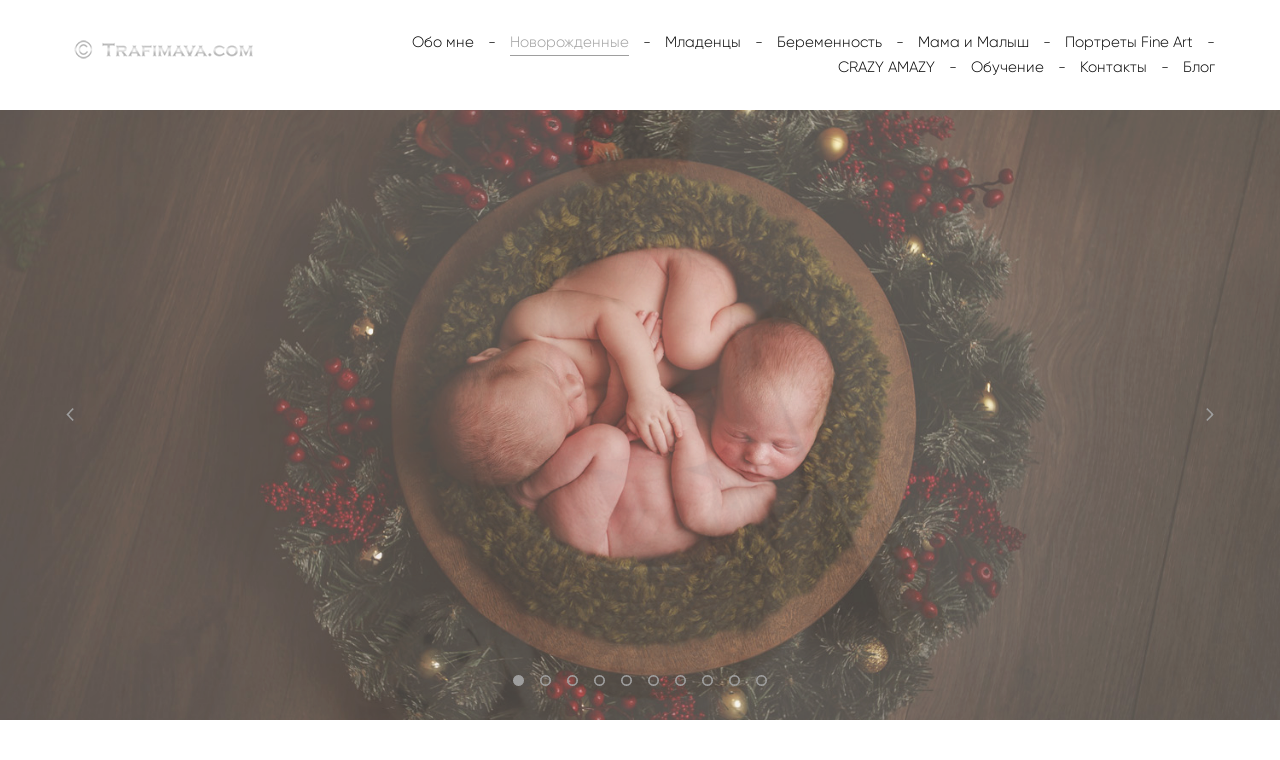

--- FILE ---
content_type: text/html; charset=UTF-8
request_url: https://trafimava.com/
body_size: 31860
content:
<!-- Vigbo-cms //cdn-st3.vigbo.com/u7973/12444/ diana2 -->
<!DOCTYPE html>
<html lang="ru">
<head>
    <script>var _createCookie=function(e,o,t){var i,n="";t&&((i=new Date).setTime(i.getTime()+864e5*t),n="; expires="+i.toGMTString()),document.cookie=e+"="+o+n+"; path=/"};function getCookie(e){e=document.cookie.match(new RegExp("(?:^|; )"+e.replace(/([\.$?*|{}\(\)\[\]\\\/\+^])/g,"\\$1")+"=([^;]*)"));return e?decodeURIComponent(e[1]):void 0}"bot"==getCookie("_gphw_mode")&&_createCookie("_gphw_mode","humen",0);</script>
    <meta charset="utf-8">
<title>Фотограф новорождённых Трофимова Татьяна. Минск</title>
<meta name="keywords" content="фотограф новорожденных, минск, трофимова татьяна, фотосессия новорожденного в студии, фото новорожденного с родителями" />
<meta name="description" content="Фотосессия новорожденных малышей и их родителей в Минске. Фотограф Трофимова Татьяна. Фотосессия в студии для новорожденных. Портреты новорожденных и их родителей. Трофимова ком." />
<meta property="og:title" content="Фотограф новорождённых Трофимова Татьяна. Минск" />
<meta property="og:description" content="Фотосессия новорожденных малышей и их родителей в Минске. Фотограф Трофимова Татьяна. Фотосессия в студии для новорожденных. Портреты новорожденных и их родителей. Трофимова ком." />
<meta property="og:url" content="https://trafimava.com/" />
<meta property="og:type" content="website" />
<meta property="og:image" content="https://cdn-st3.vigbo.com/u7973/12444/blog/636633/2329777/section/4d2718d91766db970a7a4f6bbb06eb12.jpg" />
<meta property="og:image" content="https://cdn-st3.vigbo.com/u7973/12444/blog/636633/2329468/49013704/1000-trafimava_tatsiana-fafa935d123e716951eae489c1674109.png" />
<meta property="og:image" content="https://cdn-st3.vigbo.com/u7973/12444/logo/u-1608771795.png" />

<meta name="viewport" content="width=device-width, initial-scale=1">


	<link rel="shortcut icon" href="//cdn-st3.vigbo.com/u7973/12444/favicon.ico" type="image/x-icon" />

<!-- Blog RSS -->

<!-- Preset CSS -->
    <script>window.use_preset = false;</script>

<script>
    window.cdn_paths = {};
    window.cdn_paths.modules = '//cdn-s.vigbo.com/cms/kevin2/site/' + 'dev/scripts/site/';
    window.cdn_paths.site_scripts = '//cdn-s.vigbo.com/cms/kevin2/site/' + 'dev/scripts/';
</script>
    <link href="https://fonts.googleapis.com/css?family=Abel|Alegreya:400,400i,700,700i,800,800i,900,900i|Alex+Brush|Amatic+SC:400,700|Andika|Anonymous+Pro:400i,700i|Anton|Arimo:400,400i,700,700i|Arsenal:400,400i,700,700i|Asap:400,400i,500,500i,600,600i,700,700i|Bad+Script|Baumans|Bitter:100,100i,200,200i,300,300i,400i,500,500i,600,600i,700i,800,800i,900,900i|Brygada+1918:400,700,400i,700i|Cactus+Classical+Serif|Carlito:400,700,400i,700i|Chocolate+Classical+Sans|Comfortaa:300,400,500,600,700|Commissioner:100,200,300,400,500,600,700,800,900|Cormorant:300i,400i,500,500i,600,600i,700i|Cormorant+Garamond:300i,400i,500,500i,600,600i,700i|Cormorant+Infant:300i,400i,500,500i,600,600i,700i|Cousine:400,400i,700,700i|Crafty+Girls|Cuprum:400,400i,700,700i|Days+One|Dela+Gothic+One|Delius+Unicase:400,700|Didact+Gothic|Dosis|EB+Garamond:400i,500,500i,600,600i,700i,800,800i|Euphoria+Script|Exo|Exo+2:100,100i,200,200i,300i,400i,500,500i,600,600i,700i,800,800i,900,900i|Federo|Fira+Code:300,500,600|Fira+Sans:100,100i,200,200i,300i,400i,500,500i,600,600i,700i,800,800i,900,900i|Fira+Sans+Condensed:100,100i,200,200i,300i,400i,500,500i,600,600i,700i,800,800i,900,900i|Forum|Gentium+Book+Plus:400,700,400i,700i|Gentium+Plus:400,700,400i,700i|Geologica:100,200,300,400,500,600,700,800,900|Glegoo:400,700|Golos+Text:400,500,600,700,800,900|Gudea:400,400i,700|Handlee|IBM+Plex+Mono:100,100i,200,200i,300i,400i,500,500i,600,600i,700i|IBM+Plex+Sans:100,100i,200,200i,300i,400i,500,500i,600,600i,700i|IBM+Plex+Serif:100,100i,200,200i,300,300i,400,400i,500,500i,600,600i,700,700i|Inter:100,200,300,400,500,600,700,800,900|Inter+Tight:100,200,300,400,500,600,700,800,900,100i,200i,300i,400i,500i,600i,700i,800i,900i|Istok+Web:400,400i,700,700i|JetBrains+Mono:100,100i,200,200i,300,300i,400,400i,500,500i,600,600i,700,700i,800,800i|Jost:100,100i,200,200i,300,300i,400,400i,500,500i,600,600i,700,700i,800,800i,900,900i|Jura:400,300,500,600,700|Kelly+Slab|Kranky|Krona+One|Leckerli+One|Ledger|Liter|Lobster|Lora:400,400i,700,700i,500,500i,600,600i|Lunasima:400,700|Manrope:200,300,400,500,600,700,800|Marck+Script|Marko+One|Marmelad|Merienda+One|Merriweather:300i,400i,700i,900,900i|Moderustic:300,400,500,600,700,800|Montserrat:300i,400i,500,500i,600,600i,700i,800,800i,900,900i|Montserrat+Alternates:100,100i,200,200i,300,300i,400,400i,500,500i,600,600i,700,700i,800,800i,900,900i|Mulish:200,300,400,500,600,700,800,900,200i,300i,400i,500i,600i,700i,800i,900i|Neucha|Noticia+Text:400,400i,700,700i|Noto+Sans:400,400i,700,700i|Noto+Sans+Mono:100,200,300,400,500,600,700,800,900|Noto+Serif:400,400i,700,700i|Noto+Serif+Display:100,200,300,400,500,600,700,800,900,100i,200i,300i,400i,500i,600i,700i,800i,900i|Nova+Flat|Nova+Oval|Nova+Round|Nova+Slim|Nunito:400,200,200i,300,300i,400i,600,600i,700,700i,800,800i,900,900i|Old+Standard+TT:400i|Open+Sans:300i,400i,600,600i,700i,800,800i|Open+Sans+Condensed:300,300i,700|Oranienbaum|Original+Surfer|Oswald:200,500,600|Oxygen:300|Pacifico|Philosopher:400,400i,700,700i|Piazzolla:100,200,300,400,500,600,700,800,900,100i,200i,300i,400i,500i,600i,700i,800i,900i|Play:400,700|Playfair+Display:400,700,400i,500,500i,600,600i,700i,800,800i,900,900i|Playfair+Display+SC|Poiret+One|Press+Start+2P|Prosto+One|PT+Mono|PT+Sans:400i,700i|PT+Sans+Caption:400,700|PT+Sans+Narrow:400,700|PT+Serif:400i,700i|PT+Serif+Caption:400,400i|Quicksand|Raleway:100,100i,300i,400i,500,500i,600,600i,700i,800,800i,900,900i|Roboto:100,100i,300i,400i,500,500i,700i,900,900i|Roboto+Condensed:300i,400i,700i|Roboto+Mono:100,100i,200,200i,300,300i,400,400i,500,500i,600,600i,700,700i|Roboto+Slab:100,200,500,600,800,900|Rochester|Rokkitt:400,100,300,500,600,700,800,900|Rubik:300i,400i,500,500i,600,600i,700i,800,800i,900,900i|Ruslan+Display|Russo+One|Salsa|Satisfy|Scada:400,400i,700,700i|Snippet|Sofia|Source+Code+Pro:200,300,400,500,600,700,900|Source+Sans+Pro:200,300,400,600,700,900|Source+Serif+Pro:200,200i,300,300i,400,400i,600,600i,700,700i,900,900i|Spectral:200,200i,300,300i,400,400i,500,500i,600,600i,700,700i,800,800i|Stint+Ultra+Expanded|STIX+Two+Text:400,700,400i,700i|Syncopate|Tenor+Sans|Tinos:400,400i,700,700i|Trochut|Ubuntu:300i,400i,500,500i,700i|Ubuntu+Condensed|Ubuntu+Mono:400,400i,700,700i|Unbounded:200,300,400,500,600,700,800,900|Underdog|Unkempt:400,700|Voces|Wix+Madefor+Display:400,500,600,700,800|Wix+Madefor+Text:400,500,600,700,800,400i,500i,600i,700i,800i|Yeseva+One|Ysabeau:100,200,300,400,500,600,700,800,900,100i,200i,300i,400i,500i,600i,700i,800i,900i|Ysabeau+Infant:100,200,300,400,500,600,700,800,900,100i,200i,300i,400i,500i,600i,700i,800i,900i|Ysabeau+Office:100,200,300,400,500,600,700,800,900,100i,200i,300i,400i,500i,600i,700i,800i,900i|Ysabeau+SC:100,200,300,400,500,600,700,800,900|Zen+Old+Mincho&display=swap&subset=cyrillic" rel="stylesheet">
    <!-- Preconnect resource -->
    <link rel="preconnect" href="https://trafimava.com/">
    <link rel="preconnect" href="//cdn-s.vigbo.com/cms/kevin2/site/">
    <link rel="preconnect" href="//cdn-sh.vigbo.com">

    <!-- Preload JS -->
    <link rel="preload" as="script" href="//cdn-s.vigbo.com/cms/kevin2/site/dev/scripts/vendor/jquery-3.3.1.min.js?ver=uzimSt">
    <link rel="preload" as="script" href="//cdn-s.vigbo.com/cms/kevin2/site/prod/js/site.js?ver=uzimSt">

    
    <!-- CORE CSS -->
    
    
    <!-- SITE CSS -->
    <link rel="preload" as="style" onload="this.onload=null;this.rel='stylesheet'" href="//cdn-s.vigbo.com/cms/kevin2/site/prod/css/build_cms_front.css?v=yoi6fA">
    <noscript>
        <link rel="stylesheet" type="text/css" href="//cdn-s.vigbo.com/cms/kevin2/site/prod/css/build_cms_front.css?v=yoi6fA">
    </noscript>

    
    
    <!-- LIFE CHANGED CSS -->
            <link rel="preload" as="style" onload="this.onload=null;this.rel='stylesheet'" href="https://trafimava.com/css/custom.css?v=46.627">
        <noscript>
            <link rel="stylesheet" type="text/css" href="https://trafimava.com/css/custom.css?v=46.627">
        </noscript>
    
    
                
    
    
        <style>
    .adaptive-desktop .custom__content--max-width,
    .adaptive-desktop .md-infoline__wrap {
        max-width: 100%;
    }
</style>
    <script src="//cdn-s.vigbo.com/cms/kevin2/site/dev/scripts/vendor/jquery-3.3.1.min.js?ver=uzimSt"></script>

    </head>


	



    <body data-template="diana2" class="f__preset-box f__site f__2 loading locale_ru diana2 mod--search-disable mod--img-logo mod--header-static mod--menu-action-on-scroll mod--menu-static-on-scroll mod--menu-effect-from-top mod--menu-align-content mod--infoline-cross-enable protect-images desktop mod--top-slider mod--slider-type-gallery adaptive-desktop mod--horizontal-menu mod--infoline-disable bot-version js--loading-cascade mod--font-none-preset layout-logo-left--from-logo   " data-preview="">

            
    
        <div class="l-wrap js-wrap">

    <header class="l-header l-header-main js-header-main layout-logo-left--from-logo  ">
    <div class="l-header__wrapper custom__header-decorate-line custom__menu-bg-rgb custom__header-padding-y mod--show-menu-after-logo-load mod--effect-move-from-top">
        <div class="l-header__cont custom__content--max-width">

            <div class="l-header__row">

                <div class="l-header__col0 l-header__col l-header__mobile--box"><!-- mobile menu -->
                    <!-- basket icon for mobile -->
                                    </div>

                <div class="l-header__col1 l-header__col l-header__logo--box mod--set-logo-max-width">
                    <div id='logoWrap' class='logo__wrap' data-lt="" >
                        
<div class="logo logo-image">
	<a href="https://trafimava.com/">
		

			
			<img src="[data-uri]"
				 data-src="//cdn-st3.vigbo.com/u7973/12444/logo/u-1608771795.png?v=46.627"
				 alt=""
				 title=""
				 class="copy-protect mod--has-logo1x "
				 						data-width2x="100"
				 			/>
			</a>

</div>
                    </div>
                </div>

                <div class="l-header__col2 l-header__col l-header__menu--box">

                    <nav class='md-menu' data-menu-type="origin">
                        			<ul class="menu md-menu__main js--menu__main is--level1  mod--menu_underline		 mod--menu_left"><li  id="635622" data-id="635622" class="md-menu__li-l1 menu-item js--menu__li-l1 "><a class="md-menu__href-l1 is--link-level1 f__menu height1 big-height5" href="https://trafimava.com/about"  >Обо мне</a></li><li class="md-menu__li-l1 menu-item md-menu__separator f__menu">-</li><li  id="636633" data-id="636633" class="md-menu__li-l1 menu-item js--menu__li-l1  active"><a class="md-menu__href-l1 is--link-level1 f__menu height1 big-height5" href="https://trafimava.com/"  >Новорожденные</a></li><li class="md-menu__li-l1 menu-item md-menu__separator f__menu">-</li><li  id="2761205" data-id="2761205" class="md-menu__li-l1 menu-item js--menu__li-l1 "><a class="md-menu__href-l1 is--link-level1 f__menu height1 big-height5" href="https://trafimava.com/mladency"  >Младенцы</a></li><li class="md-menu__li-l1 menu-item md-menu__separator f__menu">-</li><li  id="636639" data-id="636639" class="md-menu__li-l1 menu-item js--menu__li-l1 "><a class="md-menu__href-l1 is--link-level1 f__menu height1 big-height5" href="https://trafimava.com/pregnancy"  >Беременность</a></li><li class="md-menu__li-l1 menu-item md-menu__separator f__menu">-</li><li  id="5760423" data-id="5760423" class="md-menu__li-l1 menu-item js--menu__li-l1 "><a class="md-menu__href-l1 is--link-level1 f__menu height1 big-height5" href="https://trafimava.com/mama-i-malysh"  >Мама и Малыш</a></li><li class="md-menu__li-l1 menu-item md-menu__separator f__menu">-</li><li  id="5771120" data-id="5771120" class="md-menu__li-l1 menu-item js--menu__li-l1 "><a class="md-menu__href-l1 is--link-level1 f__menu height1 big-height5" href="https://trafimava.com/portraits"  >Портреты Fine Art</a></li><li class="md-menu__li-l1 menu-item md-menu__separator f__menu">-</li><li  id="5830583" data-id="5830583" class="md-menu__li-l1 menu-item js--menu__li-l1 "><a class="md-menu__href-l1 is--link-level1 f__menu height1 big-height5" href="https://trafimava.com/crazy-amazy"  >CRAZY AMAZY</a></li><li class="md-menu__li-l1 menu-item md-menu__separator f__menu">-</li><li  id="2371154" data-id="2371154" class="md-menu__li-l1 menu-item js--menu__li-l1 "><a class="md-menu__href-l1 is--link-level1 f__menu height1 big-height5" href="https://trafimava.com/obuchenie-tfp"  >Обучение</a></li><li class="md-menu__li-l1 menu-item md-menu__separator f__menu">-</li><li  id="4769894" data-id="4769894" class="md-menu__li-l1 menu-item js--menu__li-l1 "><a class="md-menu__href-l1 is--link-level1 f__menu height1 big-height5" href="https://trafimava.com/kontakty"  >Контакты</a></li><li class="md-menu__li-l1 menu-item md-menu__separator f__menu">-</li><li  id="863985" data-id="863985" class="md-menu__li-l1 menu-item js--menu__li-l1 "><a class="md-menu__href-l1 is--link-level1 f__menu height1 big-height5" href="https://trafimava.com/blog"  >Блог</a></li><li class="md-menu__li-l1 menu-item md-menu__separator f__menu">-</li></ul><div class="md-menu-mobile__socials social-icons"><div class="social-icons-wrapper"></div></div>
                        <div class="js--menu-icons md-menu__icons md-menu__li-l1 md-menu__has-separator " style="display: none">
                            <!-- Если есть поиск или корзина -->
    <div class="l-header__icons--box f__menu">
        &nbsp; <!-- для выравнивания по вертикали (дублирует размер шрифта) -->

        <div class="l-header__icons--wrap">
            <div class="js--iconBasketWrapper" >
                
            </div>

                    </div>

        <!-- Add separator -->
                <div class="md-menu__li-l1 menu-item md-menu__separator f__menu">
            -        </div>
                <!-- -->
    </div>
                        </div>
                    </nav>
                </div>

                <div class="l-header__col3 l-header__col l-header__ham--box" data-count-pages="10">
    <div class="md-menu__hamburger js-mob-menu-open">
        <svg height="20px" xmlns="http://www.w3.org/2000/svg" viewBox="0 0 18 17.5"><line class="hamburger-svg-style" y1="1" x2="18" y2="1"/><line class="hamburger-svg-style" y1="7" x2="18" y2="7"/><line class="hamburger-svg-style" y1="13" x2="18" y2="13"/></svg>
    </div>
</div>

            </div>
        </div>
    </div>
</header>











<style>
    /*for Polina design style*/
    .adaptive-desktop.layout-vertical--without-logo--icons-bottom .l-header__logo-top-without-menu {
        position: absolute;
    }
</style>

<div class="l-content" style="z-index: 0;">
    <section id="slider2" data-structure="blog-dispatcher">
<div class='md-top-slider mod--gallery-easy gpw_top_gallery mod--nav-type-default  mod--slider-content--align  mod--nav-standart-arrows  mod--multi-item  mod--nav-show'
        style='height:  400px '
        data-height-mobile="100"
        data-height='100'
        data-scroll-effect='none'
        data-mode='effect-fade'
        data-autoslide='1'
        data-pause='2000'
        data-yapi='0'
        data-vapi='0'>

    
                    <style>
                .adaptive-desktop .mod--slider-content--align .md-top-slider_slide-content  {
                    max-width: 100%;
                    margin: 0 auto;
                }
                .adaptive-desktop .mod--slider-content--align.mod--nav-standart-arrows .md-top-slider__nav-standart-arrows-content {
                    max-width: 100%;
                }

                .adaptive-desktop .mod--slider-content--align .md-top-slider__nav-dots {
                    max-width: 100%;
                    margin: 0 auto;
                }
                .adaptive-desktop .mod--slider-content--align .md-top-slider__nav-combo-pagination {
                    max-width: 100%;
                    margin: 0 auto;
                }
            </style>
        
    
<!-- slider viewport -->
    <div class='gpw_topgal_viewport desktop blog-content ' data-backbone-view="blog-post">
            <!-- slide start -->
            <!-- .active всегда для первого слайда -->
        
                                                        

                                            <div class='tg_contentWrap js-slider__slide slider__slide active' >
                    <div class='tg_bgImage' style="background-position-x: 50.806451612903%;background-position-y: 50.200803212851%;" data-dynamic="true"

                    data-file='4d2718d91766db970a7a4f6bbb06eb12.jpg' data-path='//cdn-st3.vigbo.com/u7973/12444/blog/636633/2329777/section/' data-sizes=''
                    data-base-path='//cdn-st3.vigbo.com/u7973/12444/blog/636633/2329777/section/' data-file-name='4d2718d91766db970a7a4f6bbb06eb12.jpg'
                    data-type='slide'
                     >

                                            <div class='bg_overlay' style="background-color: rgba(255, 255, 255, 0);"></div>
                                        </div>
                    <article>
                        <div  class="md-top-slider_slide-wrapper post-body">
                                                                    <div class="post-body">
<style type="text/css">#section2329777_0{min-height:100vh;}#section2329777_0 .section__container{min-height:100vh;}#section2329777_0 .section__bg{background-color:rgba(255,255,255,0);background-size:cover;}#section2329777_0  .section__bg{background-position-x:50.806451612903%;background-position-y:50.200803212851%;}</style><a id="custom" class="js--anchor" name="custom"></a><div class="md-section js--section js-section-screen mod--section-screen js-content-parallax" id="section2329777_0">
        
    <div class="section__bg"  ></div><div class="section__content">
			<div class="container custom__content--max-width"></div></div></div></div>
                                                        </div>
                    </article>
                </div>
                                        
                                                        

                                            <div class='tg_contentWrap js-slider__slide slider__slide ' >
                    <div class='tg_bgImage' style="background-position-x: 50.268817204301%;background-position-y: 50.200803212851%;" data-dynamic="true"

                    data-file='bb7a2bc3e7921cdd32484c061c7151ab.jpg' data-path='//cdn-st3.vigbo.com/u7973/12444/blog/636633/2329777/section/' data-sizes=''
                    data-base-path='//cdn-st3.vigbo.com/u7973/12444/blog/636633/2329777/section/' data-file-name='bb7a2bc3e7921cdd32484c061c7151ab.jpg'
                    data-type='slide'
                     >

                                            <div class='bg_overlay' style="background-color: rgba(255,255,255,0);"></div>
                                        </div>
                    <article>
                        <div  class="md-top-slider_slide-wrapper post-body">
                                                                    <div class="post-body">
<style type="text/css">#section2329777_1{min-height:100vh;}#section2329777_1 .section__container{min-height:100vh;}#section2329777_1 .section__bg{background-color:rgba(255,255,255,0);background-size:cover;}#section2329777_1  .section__bg{background-position-x:50.268817204301%;background-position-y:50.200803212851%;}</style><a id="custom-1" class="js--anchor" name="custom-1"></a><div class="md-section js--section js-section-screen mod--section-screen js-content-parallax" id="section2329777_1">
        
    <div class="section__bg"  ></div><div class="section__content">
			<div class="container custom__content--max-width"></div></div></div></div>
                                                        </div>
                    </article>
                </div>
                                        
                                                        

                                            <div class='tg_contentWrap js-slider__slide slider__slide ' >
                    <div class='tg_bgImage' style="" data-dynamic="true"

                    data-file='c7fdb05e2f9d9459876bb5078aff48fb.jpg' data-path='//cdn-st3.vigbo.com/u7973/12444/blog/636633/2329777/section/' data-sizes=''
                    data-base-path='//cdn-st3.vigbo.com/u7973/12444/blog/636633/2329777/section/' data-file-name='c7fdb05e2f9d9459876bb5078aff48fb.jpg'
                    data-type='slide'
                     >

                                            <div class='bg_overlay' style="background-color: rgba(255,255,255,0);"></div>
                                        </div>
                    <article>
                        <div  class="md-top-slider_slide-wrapper post-body">
                                                                    <div class="post-body">
<style type="text/css">#section2329777_2{min-height:100vh;}#section2329777_2 .section__container{min-height:100vh;}#section2329777_2 .section__bg{background-color:rgba(255,255,255,0);background-size:cover;}</style><a id="custom" class="js--anchor" name="custom"></a><div class="md-section js--section js-section-screen mod--section-screen js-content-parallax" id="section2329777_2">
        
    <div class="section__bg"  ></div><div class="section__content">
			<div class="container custom__content--max-width"></div></div></div></div>
                                                        </div>
                    </article>
                </div>
                                        
                                                        

                                            <div class='tg_contentWrap js-slider__slide slider__slide ' >
                    <div class='tg_bgImage' style="" data-dynamic="true"

                    data-file='d14442896f7326d7add9d90c7c6b2fdd.jpg' data-path='//cdn-st3.vigbo.com/u7973/12444/blog/636633/2329777/section/' data-sizes=''
                    data-base-path='//cdn-st3.vigbo.com/u7973/12444/blog/636633/2329777/section/' data-file-name='d14442896f7326d7add9d90c7c6b2fdd.jpg'
                    data-type='slide'
                     >

                                            <div class='bg_overlay' style="background-color: rgba(255,255,255,0);"></div>
                                        </div>
                    <article>
                        <div  class="md-top-slider_slide-wrapper post-body">
                                                                    <div class="post-body">
<style type="text/css">#section2329777_3{min-height:100vh;}#section2329777_3 .section__container{min-height:100vh;}#section2329777_3 .section__bg{background-color:rgba(255,255,255,0);background-size:cover;}</style><a id="custom-5" class="js--anchor" name="custom-5"></a><div class="md-section js--section js-section-screen mod--section-screen js-content-parallax" id="section2329777_3">
        
    <div class="section__bg"  ></div><div class="section__content">
			<div class="container custom__content--max-width"></div></div></div></div>
                                                        </div>
                    </article>
                </div>
                                        
                                                        

                                            <div class='tg_contentWrap js-slider__slide slider__slide ' >
                    <div class='tg_bgImage' style="" data-dynamic="true"

                    data-file='64d4bb72ef56ef232ab84e20305c60a1.jpg' data-path='//cdn-st3.vigbo.com/u7973/12444/blog/636633/2329777/section/' data-sizes=''
                    data-base-path='//cdn-st3.vigbo.com/u7973/12444/blog/636633/2329777/section/' data-file-name='64d4bb72ef56ef232ab84e20305c60a1.jpg'
                    data-type='slide'
                     >

                                            <div class='bg_overlay' style="background-color: rgba(255,255,255,0);"></div>
                                        </div>
                    <article>
                        <div  class="md-top-slider_slide-wrapper post-body">
                                                                    <div class="post-body">
<style type="text/css">#section2329777_4{min-height:100vh;}#section2329777_4 .section__container{min-height:100vh;}#section2329777_4 .section__bg{background-color:rgba(255,255,255,0);background-size:cover;}</style><a id="custom" class="js--anchor" name="custom"></a><div class="md-section js--section js-section-screen mod--section-screen js-content-parallax" id="section2329777_4">
        
    <div class="section__bg"  ></div><div class="section__content">
			<div class="container custom__content--max-width"></div></div></div></div>
                                                        </div>
                    </article>
                </div>
                                        
                                                        

                                            <div class='tg_contentWrap js-slider__slide slider__slide ' >
                    <div class='tg_bgImage' style="background-position-x: 50.268817204301%;background-position-y: 50.200803212851%;" data-dynamic="true"

                    data-file='462a7673e0a8d7bb0c1e30c7d40a064c.jpg' data-path='//cdn-st3.vigbo.com/u7973/12444/blog/636633/2329777/section/' data-sizes=''
                    data-base-path='//cdn-st3.vigbo.com/u7973/12444/blog/636633/2329777/section/' data-file-name='462a7673e0a8d7bb0c1e30c7d40a064c.jpg'
                    data-type='slide'
                     >

                                            <div class='bg_overlay' style="background-color: rgba(255,255,255,0);"></div>
                                        </div>
                    <article>
                        <div  class="md-top-slider_slide-wrapper post-body">
                                                                    <div class="post-body">
<style type="text/css">#section2329777_5{min-height:100vh;}#section2329777_5 .section__container{min-height:100vh;}#section2329777_5 .section__bg{background-color:rgba(255,255,255,0);background-size:cover;}#section2329777_5  .section__bg{background-position-x:50.268817204301%;background-position-y:50.200803212851%;}</style><a id="custom-1" class="js--anchor" name="custom-1"></a><div class="md-section js--section js-section-screen mod--section-screen js-content-parallax" id="section2329777_5">
        
    <div class="section__bg"  ></div><div class="section__content">
			<div class="container custom__content--max-width"></div></div></div></div>
                                                        </div>
                    </article>
                </div>
                                        
                                                        

                                            <div class='tg_contentWrap js-slider__slide slider__slide ' >
                    <div class='tg_bgImage' style="" data-dynamic="true"

                    data-file='5cd46312c2a2d6e208ac9bf4d5de3ca7.jpg' data-path='//cdn-st3.vigbo.com/u7973/12444/blog/636633/2329777/section/' data-sizes=''
                    data-base-path='//cdn-st3.vigbo.com/u7973/12444/blog/636633/2329777/section/' data-file-name='5cd46312c2a2d6e208ac9bf4d5de3ca7.jpg'
                    data-type='slide'
                     >

                                            <div class='bg_overlay' style="background-color: rgba(255,255,255,0);"></div>
                                        </div>
                    <article>
                        <div  class="md-top-slider_slide-wrapper post-body">
                                                                    <div class="post-body">
<style type="text/css">#section2329777_6{min-height:100vh;}#section2329777_6 .section__container{min-height:100vh;}#section2329777_6 .section__bg{background-color:rgba(255,255,255,0);background-size:cover;}</style><a id="custom-2" class="js--anchor" name="custom-2"></a><div class="md-section js--section js-section-screen mod--section-screen js-content-parallax" id="section2329777_6">
        
    <div class="section__bg"  ></div><div class="section__content">
			<div class="container custom__content--max-width"></div></div></div></div>
                                                        </div>
                    </article>
                </div>
                                        
                                                        

                                            <div class='tg_contentWrap js-slider__slide slider__slide ' >
                    <div class='tg_bgImage' style="" data-dynamic="true"

                    data-file='0d5b83dde6207a762fb1ab34ce3d6161.jpg' data-path='//cdn-st3.vigbo.com/u7973/12444/blog/636633/2329777/section/' data-sizes=''
                    data-base-path='//cdn-st3.vigbo.com/u7973/12444/blog/636633/2329777/section/' data-file-name='0d5b83dde6207a762fb1ab34ce3d6161.jpg'
                    data-type='slide'
                     >

                                            <div class='bg_overlay' style="background-color: rgba(255,255,255,0);"></div>
                                        </div>
                    <article>
                        <div  class="md-top-slider_slide-wrapper post-body">
                                                                    <div class="post-body">
<style type="text/css">#section2329777_7{min-height:100vh;}#section2329777_7 .section__container{min-height:100vh;}#section2329777_7 .section__bg{background-color:rgba(255,255,255,0);background-size:cover;}</style><a id="custom-7" class="js--anchor" name="custom-7"></a><div class="md-section js--section js-section-screen mod--section-screen js-content-parallax" id="section2329777_7">
        
    <div class="section__bg"  ></div><div class="section__content">
			<div class="container custom__content--max-width"></div></div></div></div>
                                                        </div>
                    </article>
                </div>
                                        
                                                        

                                            <div class='tg_contentWrap js-slider__slide slider__slide ' >
                    <div class='tg_bgImage' style="background-position-x: 50.268817204301%;background-position-y: 50.200803212851%;" data-dynamic="true"

                    data-file='52fbdad1719b4a26b79c7e1fbe25861b.jpg' data-path='//cdn-st3.vigbo.com/u7973/12444/blog/636633/2329777/section/' data-sizes=''
                    data-base-path='//cdn-st3.vigbo.com/u7973/12444/blog/636633/2329777/section/' data-file-name='52fbdad1719b4a26b79c7e1fbe25861b.jpg'
                    data-type='slide'
                     >

                                            <div class='bg_overlay' style="background-color: rgba(255,255,255,0);"></div>
                                        </div>
                    <article>
                        <div  class="md-top-slider_slide-wrapper post-body">
                                                                    <div class="post-body">
<style type="text/css">#section2329777_8{min-height:100vh;}#section2329777_8 .section__container{min-height:100vh;}#section2329777_8 .section__bg{background-color:rgba(255,255,255,0);background-size:cover;}#section2329777_8  .section__bg{background-position-x:50.268817204301%;background-position-y:50.200803212851%;}</style><a id="custom" class="js--anchor" name="custom"></a><div class="md-section js--section js-section-screen mod--section-screen js-content-parallax" id="section2329777_8">
        
    <div class="section__bg"  ></div><div class="section__content">
			<div class="container custom__content--max-width"></div></div></div></div>
                                                        </div>
                    </article>
                </div>
                                        
                                                        

                                            <div class='tg_contentWrap js-slider__slide slider__slide ' >
                    <div class='tg_bgImage' style="" data-dynamic="true"

                    data-file='d941e2b416ff2cd1e8b56dda532137b7.jpg' data-path='//cdn-st3.vigbo.com/u7973/12444/blog/636633/2329777/section/' data-sizes=''
                    data-base-path='//cdn-st3.vigbo.com/u7973/12444/blog/636633/2329777/section/' data-file-name='d941e2b416ff2cd1e8b56dda532137b7.jpg'
                    data-type='slide'
                     >

                                            <div class='bg_overlay' style="background-color: rgba(255,255,255,0);"></div>
                                        </div>
                    <article>
                        <div  class="md-top-slider_slide-wrapper post-body">
                                                                    <div class="post-body">
<style type="text/css">#section2329777_9{min-height:100vh;}#section2329777_9 .section__container{min-height:100vh;}#section2329777_9 .section__bg{background-color:rgba(255,255,255,0);background-size:cover;}</style><a id="custom" class="js--anchor" name="custom"></a><div class="md-section js--section js-section-screen mod--section-screen js-content-parallax" id="section2329777_9">
        
    <div class="section__bg"  ></div><div class="section__content">
			<div class="container custom__content--max-width"></div></div></div></div>
                                                        </div>
                    </article>
                </div>
                                        
            </div>

     <div class="md-top-slider__nav mod--navi-show-after-load ">
                                                        <div class='md-top-slider__nav-dots js-top-slider__nav-content mod--dots-filled mod--position-center '></div>
                
                                    <div class='md-top-slider__nav-arrows mod--arrows-light'>
                        <div class='md-top-slider__nav-arrows-content custom__content--max-width'>
                           <a href='#' data-dir='prev' class="md-top-slider__nav-standart-arrow prev">
                               <svg class="nav-arrows-svg nav-arrows-svg_light" width="7" height="11" viewBox="0 0 7 11" xmlns="http://www.w3.org/2000/svg"><path d="M5.302 0l.928.962-3.711 3.85L2 5.5l.519.688 3.711 3.85-.928.962L0 5.5z" class="md-top-slider__nav-standart-arrow-svg-color" fill="#fff" fill-rule="evenodd"/></svg>

                               <svg class="nav-arrows-svg nav-arrows-svg_normal" xmlns="http://www.w3.org/2000/svg" width="44" height="13" viewBox="0 0 44 13">
                                   <g class="md-top-slider__nav-standart-arrow-svg-color" fill="#fff">
                                       <path d="M36.97 1.53c-.293-.293-.293-.767 0-1.06.293-.293.767-.293 1.06 0l5.5 5.5c.293.293.293.767 0 1.06l-5.5 5.5c-.293.293-.767.293-1.06 0-.293-.293-.293-.767 0-1.06l4.97-4.97-4.97-4.97z" transform="matrix(-1 0 0 1 44 0)"/>
                                       <path class="nav-arrows-svg__line" d="M43 5.75H1c-.414 0-.75.336-.75.75s.336.75.75.75h42c.414 0 .75-.336.75-.75s-.336-.75-.75-.75z"/>
                                   </g>
                               </svg>
                           </a>
                           <a href='#' data-dir='next' class="md-top-slider__nav-standart-arrow next">
                               <svg class="nav-arrows-svg nav-arrows-svg_light" width="7" height="11" viewBox="0 0 7 11" xmlns="http://www.w3.org/2000/svg"><path d="M.928 11L0 10.038l3.712-3.85.518-.688-.518-.688L0 .962.928 0 6.23 5.5z" class="md-top-slider__nav-standart-arrow-svg-color" fill="#fff" fill-rule="evenodd"/></svg>

                               <svg class="nav-arrows-svg nav-arrows-svg_normal" xmlns="http://www.w3.org/2000/svg" width="44" height="13" viewBox="0 0 44 13">
                                   <g class="md-top-slider__nav-standart-arrow-svg-color" fill="#fff">
                                       <path d="M36.97 1.53c-.293-.293-.293-.767 0-1.06.293-.293.767-.293 1.06 0l5.5 5.5c.293.293.293.767 0 1.06l-5.5 5.5c-.293.293-.767.293-1.06 0-.293-.293-.293-.767 0-1.06l4.97-4.97-4.97-4.97z"/>
                                       <path class="nav-arrows-svg__line" d="M43 5.75H1c-.414 0-.75.336-.75.75s.336.75.75.75h42c.414 0 .75-.336.75-.75s-.336-.75-.75-.75z"/>
                                   </g>
                               </svg>
                            </a>
                        </div>
                    </div>
                                    
        


    </div>
</div>





</section></div>
        <!-- Mobile menu -->
        <!-- mobile menu -->
<div  data-menu-type="mobile" data-custom-scroll data-set-top="stay-in-window" class="custom__header-decorate-line mod--custom-scroll-hidden mod--custom-scroll-resize md-menu--mobile js--menu--mobile mod--set-top--stop-mobile">
    <div class="md-menu--mobile__cont js--menu-mobile__cont">
        
        			<ul class="menu md-menu__main js--menu__main is--level1  mod--menu_underline		 mod--menu_left"><li  id="635622" data-id="635622" class="md-menu__li-l1 menu-item js--menu__li-l1 "><a class="md-menu__href-l1 is--link-level1 f__menu height1 big-height5" href="https://trafimava.com/about"  >Обо мне</a></li><li  id="636633" data-id="636633" class="md-menu__li-l1 menu-item js--menu__li-l1  active"><a class="md-menu__href-l1 is--link-level1 f__menu height1 big-height5" href="https://trafimava.com/"  >Новорожденные</a></li><li  id="2761205" data-id="2761205" class="md-menu__li-l1 menu-item js--menu__li-l1 "><a class="md-menu__href-l1 is--link-level1 f__menu height1 big-height5" href="https://trafimava.com/mladency"  >Младенцы</a></li><li  id="636639" data-id="636639" class="md-menu__li-l1 menu-item js--menu__li-l1 "><a class="md-menu__href-l1 is--link-level1 f__menu height1 big-height5" href="https://trafimava.com/pregnancy"  >Беременность</a></li><li  id="5760423" data-id="5760423" class="md-menu__li-l1 menu-item js--menu__li-l1 "><a class="md-menu__href-l1 is--link-level1 f__menu height1 big-height5" href="https://trafimava.com/mama-i-malysh"  >Мама и Малыш</a></li><li  id="5771120" data-id="5771120" class="md-menu__li-l1 menu-item js--menu__li-l1 "><a class="md-menu__href-l1 is--link-level1 f__menu height1 big-height5" href="https://trafimava.com/portraits"  >Портреты Fine Art</a></li><li  id="5830583" data-id="5830583" class="md-menu__li-l1 menu-item js--menu__li-l1 "><a class="md-menu__href-l1 is--link-level1 f__menu height1 big-height5" href="https://trafimava.com/crazy-amazy"  >CRAZY AMAZY</a></li><li  id="2371154" data-id="2371154" class="md-menu__li-l1 menu-item js--menu__li-l1 "><a class="md-menu__href-l1 is--link-level1 f__menu height1 big-height5" href="https://trafimava.com/obuchenie-tfp"  >Обучение</a></li><li  id="4769894" data-id="4769894" class="md-menu__li-l1 menu-item js--menu__li-l1 "><a class="md-menu__href-l1 is--link-level1 f__menu height1 big-height5" href="https://trafimava.com/kontakty"  >Контакты</a></li><li  id="863985" data-id="863985" class="md-menu__li-l1 menu-item js--menu__li-l1 "><a class="md-menu__href-l1 is--link-level1 f__menu height1 big-height5" href="https://trafimava.com/blog"  >Блог</a></li></ul><div class="md-menu-mobile__socials social-icons"><div class="social-icons-wrapper"></div></div>
        <span class="js-close-mobile-menu close-mobile-menu">
        <!--<svg width="20px" height="20px"  xmlns="http://www.w3.org/2000/svg" viewBox="0 0 14.39 17.5"><line class="close-menu-burger" x1="0.53" y1="2.04" x2="13.86" y2="15.37"/><line class="close-menu-burger" x1="0.53" y1="15.37" x2="13.86" y2="2.04"/></svg>-->
            <svg xmlns="http://www.w3.org/2000/svg" width="18" height="18" viewBox="0 0 18 18"><path class="close-menu-burger" fill="none" fill-rule="evenodd" stroke="#fff" stroke-linecap="round" stroke-linejoin="round" stroke-width="1.5" d="M9 9.5l8-8-8 8-8-8 8 8zm0 0l8 8-8-8-8 8 8-8z"/></svg>
        </span>
    </div>
</div>

        <!-- Blog Slider -->
        
        <!-- CONTENT -->
        <div class="l-content l-content--main  desktop ">
            <section id="blog" class="l-content--box blog composite" data-structure="blog-dispatcher" data-blog-type="" data-blog-preview-layout="">
    <div class="">
        <!-- Desktop/Mobile Blog -->
        
                <style>
        #post-content .element-box > .element { padding-bottom: 10px; }

        .composite-content .composite-content-box {
            max-width: 1200px;
            margin: 0 auto;
        }

    </style>

    <script type="text/json" id="blog-options">
        {"sid":"636633","url":"newborn","design":null}    </script>

    <script type="text/json" id="post-form-error-messages">
        {"required":"\u041e\u0431\u044f\u0437\u0430\u0442\u0435\u043b\u044c\u043d\u043e \u043a \u0437\u0430\u043f\u043e\u043b\u043d\u0435\u043d\u0438\u044e","mailerror":"\u0412\u0432\u0435\u0434\u0438\u0442\u0435 \u043a\u043e\u0440\u0440\u0435\u043a\u0442\u043d\u044b\u0439 e-mail","msgInvalidFileExtension":"\u041d\u0435\u0434\u043e\u043f\u0443\u0441\u0442\u0438\u043c\u044b\u0439 \u0444\u043e\u0440\u043c\u0430\u0442 \u0444\u0430\u0439\u043b\u0430 \"{name}\", \u0437\u0430\u0433\u0440\u0443\u0437\u0438\u0442\u0435 \u0444\u0430\u0439\u043b \u0432 \u0444\u043e\u0440\u043c\u0430\u0442\u0435 \"{extensions}\"","msgSizeTooLarge":"\u0424\u0430\u0439\u043b \"{name}\" ({size} KB) \u0441\u043b\u0438\u0448\u043a\u043e\u043c \u0431\u043e\u043b\u044c\u0448\u043e\u0439, \u043c\u0430\u043a\u0441\u0438\u043c\u0430\u043b\u044c\u043d\u044b\u0439 \u0440\u0430\u0437\u043c\u0435\u0440 \u0444\u0430\u0439\u043b\u0430 {maxSize} KB.","msgSumSizeTooLarge":"\u041e\u0431\u0449\u0438\u0439 \u0440\u0430\u0437\u043c\u0435\u0440 \u0444\u0430\u0439\u043b\u043e\u0432 \u043d\u0435 \u0434\u043e\u043b\u0436\u0435\u043d \u043f\u0440\u0435\u0432\u044b\u0448\u0430\u0442\u044c 25 \u041cB","msgDuplicateFile":"\u0424\u0430\u0439\u043b \"{name}\" \u0443\u0436\u0435 \u043f\u0440\u0438\u043a\u0440\u0435\u043f\u043b\u0435\u043d. \u0412\u044b \u043d\u0435 \u043c\u043e\u0436\u0435\u0442\u0435 \u043f\u0440\u0438\u043a\u0440\u0435\u043f\u0438\u0442\u044c 2 \u043e\u0434\u0438\u043d\u0430\u043a\u043e\u0432\u044b\u0445 \u0444\u0430\u0439\u043b\u0430."}    </script>

    <script type="text/json" id="blog-protect-images-options">
        {"message":"","protectImage":"y"}    </script>
    <script>window.widgetPostMapScroll = true;</script>

    <div class="composite-content blog-content sidebar-position-none blog-type-post"
         data-backbone-view="blog-post"
         data-protect-image="Array">
        <!-- composite-content-box -->
        <div class=" blog-content-box">
            

<div class="items">
    <article class="post composite-frontend-post" id="post_2329468">
        <div id="post-content" style="max-width: 100%;">
            <div class="post-body">
	<style type="text/css">.adaptive-desktop #section2329468_0 .section__content{min-height:10px;}</style><a id="section5df7aee713e02" class="js--anchor" name="section5df7aee713e02"></a><div class="md-section js--section mod--none-top-padding mod--none-bottom-padding js-content-parallax" id="section2329468_0">
        
    <div class="section__bg"  ></div>
			<div class="section__content">
				<div class="container custom__content--max-width"><div class="row"><div class="col col-md-24"><div class="widget"
	 id="widget_51561840"
	 data-id="51561840"
	 data-type="post-indent">

    <div class="wg-post-indent" id="w_51561840">
    <div class="wg-post-indent__inner" style="width: 100%; height: 33px;"></div>
</div></div>
</div></div><div class="row"><div class="col col-md-24"><div class="widget"
	 id="widget_49003100"
	 data-id="49003100"
	 data-type="simple-text">

    
<div class="element simple-text transparentbg" id="w_49003100" style="background-color: transparent; ">
    <div class="text-box text-box-test1  nocolumns" style="max-width: 100%; -moz-column-gap: 10px; -webkit-column-gap: 10px; column-gap: 10px; letter-spacing: 0.1em; line-height: 1.5; font-family: 'Gilroy Light'; font-size: 16px !important;  margin: 0 auto; ">
        <p style="text-align: center;"><span style="font-size:22px;"><span style="font-family:gilroy light;"><strong><a href="http://trafimava.com/about"><span style="color:#696969;">Трофимова Татьяна</span></a></strong></span></span></p>

<p style="text-align: center;">&nbsp;</p>

<p style="text-align: center;"><a href="http://bestnewborn.ru/"><span style="font-size:15px;"><strong><span style="color:#696969;">Лучший Профессиональный Фотограф Новорожденных</span></strong></span></a></p>

<p style="text-align: center;"><a href="http://bestnewborn.ru/" style="letter-spacing: 0.1em;"><span style="font-size:15px;"><span style="color:#696969;"><strong>по версии Russian Newborn Award 2017 (I место) и 2018 (I место)</strong></span></span></a></p>

<p style="text-align: center;">&nbsp;</p>

<p style="text-align: center;"><a href="http://bestnewborn.ru/"><span style="font-size:15px;"><span style="color:#696969;"><strong>Лучший Профессиональный Фотограф Беременности</strong></span></span></a></p>

<p style="text-align: center;"><a href="http://bestnewborn.ru/"><span style="font-size:15px;"><span style="color:#696969;"><strong>по версии&nbsp;Russian Newborn Award 2021 (II место)</strong></span></span></a></p>

<p style="text-align: center;">&nbsp;</p>
        
    </div>
</div></div>
<div class="widget"
	 id="widget_49013704"
	 data-id="49013704"
	 data-type="simple-image">

    <script type="text/json" class='widget-options'>
{"photoData":{"id":"46630492","name":"trafimava_tatsiana-fafa935d123e716951eae489c1674109.png","crop":[],"size":{"height":"308","width":"262"},"width":"262","height":"308","bg":"rgba(175,198,185,0)"},"storage":"\/\/cdn-st3.vigbo.com\/u7973\/12444\/blog\/636633\/2329468\/49013704\/"}</script>


<a class="copy-protect" href="http://bestnewborn.ru/ " target="_self">
<div class="element simple-image origin  mod--gallery-easy    " id="w_49013704">
    <div class="image-box ae--hover-effect__parent js--hover-effect__parent" style="max-width: 13%; text-align: center; ">

        <div class="image-block ae--hover-effect__child-first">
            <div class="gallery-squery-bg mod--center" style="background-color: rgba(175,198,185,0); max-"></div>
            <img style="" class="js--pin-show image-pic gallery-image-in"  src='[data-uri]' data-base-path="//cdn-st3.vigbo.com/u7973/12444/blog/636633/2329468/49013704/" data-file-name="trafimava_tatsiana-fafa935d123e716951eae489c1674109.png" data-dynamic="true" alt="Best Newborn Photographers, Лучший Профессиональный Фотограф Новорожденных" width="262" height="308" data-width="262" data-height="308" />
            <div class="ae--hover-effect__child-first__inner js--pin-show"  ></div>
        </div>
        
    </div>
</div>
</a></div>
</div></div><div class="row"><div class="col col-md-24"><div class="widget"
	 id="widget_51561839"
	 data-id="51561839"
	 data-type="post-indent">

    <div class="wg-post-indent" id="w_51561839">
    <div class="wg-post-indent__inner" style="width: 100%; height: 10px;"></div>
</div></div>
</div></div><div class="row"><div class="col col-md-24"><div class="widget"
	 id="widget_49020563"
	 data-id="49020563"
	 data-type="post-button">

    <style>
    #w_49020563 .post-button-content:hover {
        color: #000000 !important;
    }

    #w_49020563 .post-button-content:hover:after {
        border: 1px solid #adadad;
        background-color: #fff0f0;
    }

    #w_49020563 .post-button-content {
        color: #000000 !important;

                    font-family: Geometria Light;
            font-size: 16px;
            letter-spacing: 0em;
        
        padding-top: 5px;
        padding-bottom: 5px;

            }

    #w_49020563 .post-button-content:after {
        border: 1px solid #9c9c9c;
        background-color: #cfe6de;
    }

    #w_49020563 .post-button__helper {
                    padding-left: 0em;
            margin-left: -0em;
            margin-right: -0em;
        
                    display: flex;
            }

        #w_49020563 .post-button__helper:before,
    #w_49020563 .post-button__helper:after {
        width: 70px;
    }
    
    #w_49020563 {
        text-align: center;
    }
</style>



<div class="element post-button  action-go-to-link " id="w_49020563">
    <a href="https://trafimava.foto.by/ru/reviews/fotosemka-novorozhdennyh.html?ref=cat" data-type="goToLink"           class=" post-button-content f__btn js--post-button__link f__btn hided view-2        style-regular"
            >
                    <span class="post-button__helper js--post-button__helper f__btn-lh">ОТЗЫВЫ&nbsp; СЧАСТЛИВЫХ&nbsp; РОДИТЕЛЕЙ</span>
            </a>
</div>

</div>
<div class="widget"
	 id="widget_70634642"
	 data-id="70634642"
	 data-type="post-button">

    <style>
    #w_70634642 .post-button-content:hover {
        color: #000000 !important;
    }

    #w_70634642 .post-button-content:hover:after {
        border: 1px solid #adadad;
        background-color: #fff0f0;
    }

    #w_70634642 .post-button-content {
        color: #000000 !important;

                    font-family: Geometria Light;
            font-size: 16px;
            letter-spacing: 0em;
        
        padding-top: 5px;
        padding-bottom: 5px;

            }

    #w_70634642 .post-button-content:after {
        border: 1px solid #9c9c9c;
        background-color: #cfe6de;
    }

    #w_70634642 .post-button__helper {
                    padding-left: 0em;
            margin-left: -0em;
            margin-right: -0em;
        
                    display: flex;
            }

        #w_70634642 .post-button__helper:before,
    #w_70634642 .post-button__helper:after {
        width: 20px;
    }
    
    #w_70634642 {
        text-align: center;
    }
</style>



<div class="element post-button  action-go-to-link " id="w_70634642">
    <a href="https://trafimava.gallery.photo/gallery/obrazy/" data-type="goToLink" data-page="-1"          class="js--link-to-page post-button-content f__btn js--post-button__link f__btn hided view-2        style-regular"
            >
                    <span class="post-button__helper js--post-button__helper f__btn-lh">&nbsp; &nbsp;ОБРАЗЫ&nbsp; ДЛЯ&nbsp; СЪЕМКИ&nbsp; МАЛЫШЕЙ&nbsp; &nbsp;</span>
            </a>
</div>

</div>
<div class="widget"
	 id="widget_80979165"
	 data-id="80979165"
	 data-type="post-button">

    <style>
    #w_80979165 .post-button-content:hover {
        color: #000000 !important;
    }

    #w_80979165 .post-button-content:hover:after {
        border: 1px solid #adadad;
        background-color: #fff0f0;
    }

    #w_80979165 .post-button-content {
        color: #000000 !important;

                    font-family: Geometria Light;
            font-size: 16px;
            letter-spacing: 0em;
        
        padding-top: 5px;
        padding-bottom: 5px;

            }

    #w_80979165 .post-button-content:after {
        border: 1px solid #9c9c9c;
        background-color: #cfe6de;
    }

    #w_80979165 .post-button__helper {
                    padding-left: 0em;
            margin-left: -0em;
            margin-right: -0em;
        
                    display: flex;
            }

        #w_80979165 .post-button__helper:before,
    #w_80979165 .post-button__helper:after {
        width: 20px;
    }
    
    #w_80979165 {
        text-align: center;
    }
</style>



<div class="element post-button  action-go-to-link " id="w_80979165">
    <a href="/video" data-type="goToLink" data-page="6458169"          class="js--link-to-page post-button-content f__btn js--post-button__link f__btn hided view-2        style-regular"
            >
                    <span class="post-button__helper js--post-button__helper f__btn-lh">&nbsp; &nbsp; ВИДЕО СО СЪЕМОК<span style="letter-spacing: 0em; display: inline !important;">&nbsp; &nbsp;</span></span>
            </a>
</div>

</div>
<div class="widget"
	 id="widget_68458380"
	 data-id="68458380"
	 data-type="post-indent">

    <div class="wg-post-indent" id="w_68458380">
    <div class="wg-post-indent__inner" style="width: 100%; height: 54px;"></div>
</div></div>
</div></div><div class="row"><div class="col col-md-24"><div class="widget"
	 id="widget_29107261"
	 data-id="29107261"
	 data-type="post-gallery">

    
<script type="text/json" class="widget-options">
{"photos":[[{"id":"46603227","width":"1500","height":"1000","file":"trofimova_tatiana-e9a8700e3c3bea94999ab5681fe33161.jpg"}],[{"id":"56932015","width":"1500","height":"1000","file":"trafimava_tatsiana-e4e251d7ba03fe01c0cf803105fbc518.jpg"}],[{"id":"27322879","width":"1500","height":"1000","file":"trofimova_tatiana-fbdb12e462847c7e012d81ad49b50e79.jpg"}],[{"id":"56932120","width":"1500","height":"1000","file":"trafimava_tatsiana-9fc1ab4441cc5befa4c699d3b79d1f85.jpg"}],[{"id":"46603000","width":"1500","height":"1000","file":"trofimova_tatiana-b474f4ad5859496ca1c2231a8ffad764.jpg"}],[{"id":"56931934","width":"1500","height":"1000","file":"trafimava_tatsiana-0dd40cfa4fc6fc4a368e8c87f5961270.jpg"}],[{"id":"46602996","width":"1500","height":"1000","file":"trofimova_tatiana-62f75e8126fe165e6b4289215f58510d.jpg"}],[{"id":"56931880","width":"1500","height":"1000","file":"trafimava_tatsiana-8af7b2c075624894480ee590e89aadbe.jpg"}],[{"id":"46603008","width":"1500","height":"1000","file":"trofimova_tatiana-7aa2c3b17f56c0dde7e2ef8fe88ca108.jpg"}],[{"id":"56932053","width":"1500","height":"1000","file":"trafimava_tatsiana-88d1d5984743a85288ef39b84ddc5cfd.jpg"}],[{"id":"46602987","width":"1500","height":"1000","file":"trofimova_tatiana-1008b0f2f348604cac9a6c8d00633baf.jpg"}],[{"id":"27322894","width":"1500","height":"1000","file":"trofimova_tatiana-2ae67227b9000a29bb941a17d06b299b.jpg"}],[{"id":"27322720","width":"1500","height":"1000","file":"trofimova_tatiana-8f309ef2e4ab7047eaee7eba6661b38c.jpg"}],[{"id":"27322372","width":"1500","height":"1000","file":"trofimova_tatiana-2948244df09968d103cf42ff134547f7.jpg"}],[{"id":"46602992","width":"1500","height":"1000","file":"trofimova_tatiana-e513eb2f93538aecce3a1c6a20b28fc1.jpg"}],[{"id":"56931877","width":"1500","height":"1000","file":"trafimava_tatsiana-251a65bfc34bb8e209321489e65bb964.jpg"}],[{"id":"56932136","width":"1500","height":"1000","file":"trafimava_tatsiana-404bc3c27216d495462c7bfe1d523b91.jpg"}],[{"id":"27322837","width":"1500","height":"1000","file":"trofimova_tatiana-1b8389b49de3ae964fe28d3c59332f0b.jpg"}],[{"id":"46603119","width":"1500","height":"1000","file":"trofimova_tatiana-b81e28a863ad59418a9138f4a6807b98.jpg"}],[{"id":"56932130","width":"1500","height":"1000","file":"trafimava_tatsiana-5a684bc6b022089ec058f5769301d643.jpg"}],[{"id":"56932291","width":"1500","height":"1000","file":"trafimava_tatsiana-6a05e430471705cbdf3cd614405b9f3e.jpg"}],[{"id":"27323047","width":"1500","height":"1000","file":"trofimova_tatiana-26749a1cc69aa153d0338ea27e03136f.jpg"}],[{"id":"46602984","width":"1500","height":"1000","file":"trofimova_tatiana-7c52becc4e99d2aae2110a56fce1b202.jpg"}],[{"id":"56931873","width":"1500","height":"1000","file":"trafimava_tatsiana-aad31de1765147838445a1531765d739.jpg"}],[{"id":"46603122","width":"1500","height":"1000","file":"trofimova_tatiana-15458e29eb2dd7d8e909e85b5a8e0d29.jpg"}],[{"id":"27323032","width":"1500","height":"1000","file":"trofimova_tatiana-2eea2e41c2d4b1df94e48683c7b0ea1e.jpg"}],[{"id":"27322801","width":"1500","height":"1000","file":"trofimova_tatiana-0a56fd798450db265b11ce19eb392a58.jpg"}],[{"id":"27323026","width":"1500","height":"1000","file":"trofimova_tatiana-ffa18cd9465a2472225e4142878b495d.jpg"}],[{"id":"46603112","width":"1500","height":"1000","file":"trofimova_tatiana-566bd26641b71c3f12e071a019580631.jpg"}],[{"id":"56931905","width":"1500","height":"1000","file":"trafimava_tatsiana-49ef26f1059b9e8d09783bd597057485.jpg"}],[{"id":"27323035","width":"1500","height":"1000","file":"trofimova_tatiana-23c0830ac60d8de37e28f39a4533eccc.jpg"}],[{"id":"56932068","width":"1500","height":"1000","file":"trafimava_tatsiana-5474237bfb1ea0ab0554776768e3b483.jpg"}],[{"id":"27322876","width":"1500","height":"1000","file":"trofimova_tatiana-a7af948eb22ecee2eaa7df710bd9924d.jpg"}],[{"id":"56931884","width":"1500","height":"1000","file":"trafimava_tatsiana-b84431be0503c4515977c99b6ef0ded4.jpg"}],[{"id":"46603241","width":"1500","height":"1000","file":"trofimova_tatiana-9cfca4e06e3dd819cede6f52ff53072e.jpg"}],[{"id":"46603021","width":"1500","height":"1000","file":"trofimova_tatiana-b5f2ca09d163ba2e098333c8d0d31201.jpg"}],[{"id":"46603256","width":"1500","height":"1000","file":"trofimova_tatiana-5fe04c535d936124f3c0f5487ef34f64.jpg"}],[{"id":"56932075","width":"1500","height":"1000","file":"trafimava_tatsiana-485252f64dd894a4aae18223837c099b.jpg"}],[{"id":"56931863","width":"1500","height":"1000","file":"trafimava_tatsiana-d9d63f24cead0204c1f880a8f44aac52.jpg"}],[{"id":"46603334","width":"1500","height":"1000","file":"trofimova_tatiana-6063a0305339e38d8e05c2dcb3a5646e.jpg"}],[{"id":"46603263","width":"1500","height":"1000","file":"trofimova_tatiana-9720c3092bc673bbac3a9c46004e77b9.jpg"}],[{"id":"56932084","width":"1500","height":"1000","file":"trafimava_tatsiana-9392576b3f782b6a92a9dbc30bfe95d6.jpg"}],[{"id":"46603261","width":"1500","height":"1000","file":"trofimova_tatiana-484710b3cb3533357ac1c75bfae0491e.jpg"}],[{"id":"56932214","width":"1500","height":"1000","file":"trafimava_tatsiana-b8c14753767c18a0cd0fa96b110e0b9e.jpg"}],[{"id":"56932236","width":"1500","height":"1000","file":"trafimava_tatsiana-f5790cc0f733d54d20370e853ef7981d.jpg"}],[{"id":"56931908","width":"1500","height":"1000","file":"trafimava_tatsiana-f5fd508b66663e4bd75bda44ac13275e.jpg"}],[{"id":"56932219","width":"1500","height":"1000","file":"trafimava_tatsiana-e2f66e745fd050e5bb7aceb695b9415e.jpg"}],[{"id":"56931926","width":"1500","height":"1000","file":"trafimava_tatsiana-f8982ab3c9a92f4826191d0d2f9e0a03.jpg"}],[{"id":"56932272","width":"1500","height":"1000","file":"trafimava_tatsiana-5236ff483546246a745b8c59856f24d8.jpg"}]],"photoGap":4,"storage":"\/\/cdn-st3.vigbo.com\/u7973\/12444\/blog\/636633\/2329468\/29107261\/","fullscreen":"y"}</script>
<style>
    .adaptive-desktop #widget_29107261 {
        width: 100%;
    }
    
    
        #w_29107261 .preview__item {
            padding: 2px;
            overflow: hidden;
        }

        #w_29107261 .preview {
            margin: -2px;
        }
    
    #w_29107261 .preview__title {
        color: #000000;
            font-family: "Arial";
        font-size:  12px;
        letter-spacing: 0em;
        line-height: 1.3;
                }

</style>

<!--Start Gallery Preview-->
<style>
    #w_29107261 .gallery-preview__viewport li {
        background-color: #ffffff;
    }
    #w_29107261 .gallery-preview .bx-controls-direction path {
        stroke: #fffafa;
    }
</style>
<div class="wg-post-gallery mod--gallery-easy">
            <div data-structure="galcategory" id="w_29107261">
            <div data-layout="gallery-preview" data-widget-id="29107261" class="gallery-preview js-grid-layout-controller mod-gallery-preview__trumb-bottom  ">
                <ul id="js--gallery-preview_29107261" class="gallery-preview__viewport clearfix" data-autoplay="y" data-interval="3" data-sizePreview="0.1">
                                        <li data-slide-index="0" class=" mod--clickable js-open-this-photo--fullscreen">
                        <div class="gallery-squery-bg" style="background-color: rgba(207,159,155,.7); "></div>
                        <div class="js--pin-show gallery-preview__image gallery-image-in" style="background-image: url();" data-base-path="//cdn-st3.vigbo.com/u7973/12444/blog/636633/2329468/29107261/" data-file-name="trofimova_tatiana-e9a8700e3c3bea94999ab5681fe33161.jpg" data-sizes="{&quot;500&quot;:{&quot;w&quot;:&quot;500&quot;,&quot;h&quot;:&quot;333&quot;},&quot;1000&quot;:{&quot;w&quot;:&quot;1000&quot;,&quot;h&quot;:&quot;667&quot;},&quot;2000&quot;:{&quot;w&quot;:&quot;1500&quot;,&quot;h&quot;:&quot;1000&quot;}}" data-width="1500" data-height="1000" data-dynamic="true"></div>
                    </li>
                                        <li data-slide-index="1" class=" mod--clickable js-open-this-photo--fullscreen">
                        <div class="gallery-squery-bg" style="background-color: rgba(115,59,54,.7); "></div>
                        <div class="js--pin-show gallery-preview__image gallery-image-in" style="background-image: url();" data-base-path="//cdn-st3.vigbo.com/u7973/12444/blog/636633/2329468/29107261/" data-file-name="trafimava_tatsiana-e4e251d7ba03fe01c0cf803105fbc518.jpg" data-sizes="{&quot;500&quot;:{&quot;w&quot;:&quot;500&quot;,&quot;h&quot;:&quot;333&quot;},&quot;1000&quot;:{&quot;w&quot;:&quot;1000&quot;,&quot;h&quot;:&quot;667&quot;},&quot;2000&quot;:{&quot;w&quot;:&quot;1500&quot;,&quot;h&quot;:&quot;1000&quot;}}" data-width="1500" data-height="1000" data-dynamic="true"></div>
                    </li>
                                        <li data-slide-index="2" class=" mod--clickable js-open-this-photo--fullscreen">
                        <div class="gallery-squery-bg" style="background-color: rgba(197,138,95,.7); "></div>
                        <div class="js--pin-show gallery-preview__image gallery-image-in" style="background-image: url();" data-base-path="//cdn-st3.vigbo.com/u7973/12444/blog/636633/2329468/29107261/" data-file-name="trofimova_tatiana-fbdb12e462847c7e012d81ad49b50e79.jpg" data-sizes="{&quot;500&quot;:{&quot;w&quot;:&quot;500&quot;,&quot;h&quot;:&quot;333&quot;},&quot;1000&quot;:{&quot;w&quot;:&quot;1000&quot;,&quot;h&quot;:&quot;667&quot;},&quot;2000&quot;:{&quot;w&quot;:&quot;1500&quot;,&quot;h&quot;:&quot;1000&quot;}}" data-width="1500" data-height="1000" data-dynamic="true"></div>
                    </li>
                                        <li data-slide-index="3" class=" mod--clickable js-open-this-photo--fullscreen">
                        <div class="gallery-squery-bg" style="background-color: rgba(94,74,65,.7); "></div>
                        <div class="js--pin-show gallery-preview__image gallery-image-in" style="background-image: url();" data-base-path="//cdn-st3.vigbo.com/u7973/12444/blog/636633/2329468/29107261/" data-file-name="trafimava_tatsiana-9fc1ab4441cc5befa4c699d3b79d1f85.jpg" data-sizes="{&quot;500&quot;:{&quot;w&quot;:&quot;500&quot;,&quot;h&quot;:&quot;333&quot;},&quot;1000&quot;:{&quot;w&quot;:&quot;1000&quot;,&quot;h&quot;:&quot;667&quot;},&quot;2000&quot;:{&quot;w&quot;:&quot;1500&quot;,&quot;h&quot;:&quot;1000&quot;}}" data-width="1500" data-height="1000" data-dynamic="true"></div>
                    </li>
                                        <li data-slide-index="4" class=" mod--clickable js-open-this-photo--fullscreen">
                        <div class="gallery-squery-bg" style="background-color: rgba(197,180,171,.7); "></div>
                        <div class="js--pin-show gallery-preview__image gallery-image-in" style="background-image: url();" data-base-path="//cdn-st3.vigbo.com/u7973/12444/blog/636633/2329468/29107261/" data-file-name="trofimova_tatiana-b474f4ad5859496ca1c2231a8ffad764.jpg" data-sizes="{&quot;500&quot;:{&quot;w&quot;:&quot;500&quot;,&quot;h&quot;:&quot;333&quot;},&quot;1000&quot;:{&quot;w&quot;:&quot;1000&quot;,&quot;h&quot;:&quot;667&quot;},&quot;2000&quot;:{&quot;w&quot;:&quot;1500&quot;,&quot;h&quot;:&quot;1000&quot;}}" data-width="1500" data-height="1000" data-dynamic="true"></div>
                    </li>
                                        <li data-slide-index="5" class=" mod--clickable js-open-this-photo--fullscreen">
                        <div class="gallery-squery-bg" style="background-color: rgba(81,53,46,.7); "></div>
                        <div class="js--pin-show gallery-preview__image gallery-image-in" style="background-image: url();" data-base-path="//cdn-st3.vigbo.com/u7973/12444/blog/636633/2329468/29107261/" data-file-name="trafimava_tatsiana-0dd40cfa4fc6fc4a368e8c87f5961270.jpg" data-sizes="{&quot;500&quot;:{&quot;w&quot;:&quot;500&quot;,&quot;h&quot;:&quot;333&quot;},&quot;1000&quot;:{&quot;w&quot;:&quot;1000&quot;,&quot;h&quot;:&quot;667&quot;},&quot;2000&quot;:{&quot;w&quot;:&quot;1500&quot;,&quot;h&quot;:&quot;1000&quot;}}" data-width="1500" data-height="1000" data-dynamic="true"></div>
                    </li>
                                        <li data-slide-index="6" class=" mod--clickable js-open-this-photo--fullscreen">
                        <div class="gallery-squery-bg" style="background-color: rgba(215,169,173,.7); "></div>
                        <div class="js--pin-show gallery-preview__image gallery-image-in" style="background-image: url();" data-base-path="//cdn-st3.vigbo.com/u7973/12444/blog/636633/2329468/29107261/" data-file-name="trofimova_tatiana-62f75e8126fe165e6b4289215f58510d.jpg" data-sizes="{&quot;500&quot;:{&quot;w&quot;:&quot;500&quot;,&quot;h&quot;:&quot;333&quot;},&quot;1000&quot;:{&quot;w&quot;:&quot;1000&quot;,&quot;h&quot;:&quot;667&quot;},&quot;2000&quot;:{&quot;w&quot;:&quot;1500&quot;,&quot;h&quot;:&quot;1000&quot;}}" data-width="1500" data-height="1000" data-dynamic="true"></div>
                    </li>
                                        <li data-slide-index="7" class=" mod--clickable js-open-this-photo--fullscreen">
                        <div class="gallery-squery-bg" style="background-color: rgba(71,53,42,.7); "></div>
                        <div class="js--pin-show gallery-preview__image gallery-image-in" style="background-image: url();" data-base-path="//cdn-st3.vigbo.com/u7973/12444/blog/636633/2329468/29107261/" data-file-name="trafimava_tatsiana-8af7b2c075624894480ee590e89aadbe.jpg" data-sizes="{&quot;500&quot;:{&quot;w&quot;:&quot;500&quot;,&quot;h&quot;:&quot;333&quot;},&quot;1000&quot;:{&quot;w&quot;:&quot;1000&quot;,&quot;h&quot;:&quot;667&quot;},&quot;2000&quot;:{&quot;w&quot;:&quot;1500&quot;,&quot;h&quot;:&quot;1000&quot;}}" data-width="1500" data-height="1000" data-dynamic="true"></div>
                    </li>
                                        <li data-slide-index="8" class=" mod--clickable js-open-this-photo--fullscreen">
                        <div class="gallery-squery-bg" style="background-color: rgba(191,170,155,.7); "></div>
                        <div class="js--pin-show gallery-preview__image gallery-image-in" style="background-image: url();" data-base-path="//cdn-st3.vigbo.com/u7973/12444/blog/636633/2329468/29107261/" data-file-name="trofimova_tatiana-7aa2c3b17f56c0dde7e2ef8fe88ca108.jpg" data-sizes="{&quot;500&quot;:{&quot;w&quot;:&quot;500&quot;,&quot;h&quot;:&quot;333&quot;},&quot;1000&quot;:{&quot;w&quot;:&quot;1000&quot;,&quot;h&quot;:&quot;667&quot;},&quot;2000&quot;:{&quot;w&quot;:&quot;1500&quot;,&quot;h&quot;:&quot;1000&quot;}}" data-width="1500" data-height="1000" data-dynamic="true"></div>
                    </li>
                                        <li data-slide-index="9" class=" mod--clickable js-open-this-photo--fullscreen">
                        <div class="gallery-squery-bg" style="background-color: rgba(87,67,55,.7); "></div>
                        <div class="js--pin-show gallery-preview__image gallery-image-in" style="background-image: url();" data-base-path="//cdn-st3.vigbo.com/u7973/12444/blog/636633/2329468/29107261/" data-file-name="trafimava_tatsiana-88d1d5984743a85288ef39b84ddc5cfd.jpg" data-sizes="{&quot;500&quot;:{&quot;w&quot;:&quot;500&quot;,&quot;h&quot;:&quot;333&quot;},&quot;1000&quot;:{&quot;w&quot;:&quot;1000&quot;,&quot;h&quot;:&quot;667&quot;},&quot;2000&quot;:{&quot;w&quot;:&quot;1500&quot;,&quot;h&quot;:&quot;1000&quot;}}" data-width="1500" data-height="1000" data-dynamic="true"></div>
                    </li>
                                        <li data-slide-index="10" class=" mod--clickable js-open-this-photo--fullscreen">
                        <div class="gallery-squery-bg" style="background-color: rgba(212,165,169,.7); "></div>
                        <div class="js--pin-show gallery-preview__image gallery-image-in" style="background-image: url();" data-base-path="//cdn-st3.vigbo.com/u7973/12444/blog/636633/2329468/29107261/" data-file-name="trofimova_tatiana-1008b0f2f348604cac9a6c8d00633baf.jpg" data-sizes="{&quot;500&quot;:{&quot;w&quot;:&quot;500&quot;,&quot;h&quot;:&quot;333&quot;},&quot;1000&quot;:{&quot;w&quot;:&quot;1000&quot;,&quot;h&quot;:&quot;667&quot;},&quot;2000&quot;:{&quot;w&quot;:&quot;1500&quot;,&quot;h&quot;:&quot;1000&quot;}}" data-width="1500" data-height="1000" data-dynamic="true"></div>
                    </li>
                                        <li data-slide-index="11" class=" mod--clickable js-open-this-photo--fullscreen">
                        <div class="gallery-squery-bg" style="background-color: rgba(78,61,55,.7); "></div>
                        <div class="js--pin-show gallery-preview__image gallery-image-in" style="background-image: url();" data-base-path="//cdn-st3.vigbo.com/u7973/12444/blog/636633/2329468/29107261/" data-file-name="trofimova_tatiana-2ae67227b9000a29bb941a17d06b299b.jpg" data-sizes="{&quot;500&quot;:{&quot;w&quot;:&quot;500&quot;,&quot;h&quot;:&quot;333&quot;},&quot;1000&quot;:{&quot;w&quot;:&quot;1000&quot;,&quot;h&quot;:&quot;667&quot;},&quot;2000&quot;:{&quot;w&quot;:&quot;1500&quot;,&quot;h&quot;:&quot;1000&quot;}}" data-width="1500" data-height="1000" data-dynamic="true"></div>
                    </li>
                                        <li data-slide-index="12" class=" mod--clickable js-open-this-photo--fullscreen">
                        <div class="gallery-squery-bg" style="background-color: rgba(180,164,150,.7); "></div>
                        <div class="js--pin-show gallery-preview__image gallery-image-in" style="background-image: url();" data-base-path="//cdn-st3.vigbo.com/u7973/12444/blog/636633/2329468/29107261/" data-file-name="trofimova_tatiana-8f309ef2e4ab7047eaee7eba6661b38c.jpg" data-sizes="{&quot;500&quot;:{&quot;w&quot;:&quot;500&quot;,&quot;h&quot;:&quot;333&quot;},&quot;1000&quot;:{&quot;w&quot;:&quot;1000&quot;,&quot;h&quot;:&quot;667&quot;},&quot;2000&quot;:{&quot;w&quot;:&quot;1500&quot;,&quot;h&quot;:&quot;1000&quot;}}" data-width="1500" data-height="1000" data-dynamic="true"></div>
                    </li>
                                        <li data-slide-index="13" class=" mod--clickable js-open-this-photo--fullscreen">
                        <div class="gallery-squery-bg" style="background-color: rgba(66,61,55,.7); "></div>
                        <div class="js--pin-show gallery-preview__image gallery-image-in" style="background-image: url();" data-base-path="//cdn-st3.vigbo.com/u7973/12444/blog/636633/2329468/29107261/" data-file-name="trofimova_tatiana-2948244df09968d103cf42ff134547f7.jpg" data-sizes="{&quot;500&quot;:{&quot;w&quot;:&quot;500&quot;,&quot;h&quot;:&quot;333&quot;},&quot;1000&quot;:{&quot;w&quot;:&quot;1000&quot;,&quot;h&quot;:&quot;667&quot;},&quot;2000&quot;:{&quot;w&quot;:&quot;1500&quot;,&quot;h&quot;:&quot;1000&quot;}}" data-width="1500" data-height="1000" data-dynamic="true"></div>
                    </li>
                                        <li data-slide-index="14" class=" mod--clickable js-open-this-photo--fullscreen">
                        <div class="gallery-squery-bg" style="background-color: rgba(209,162,162,.7); "></div>
                        <div class="js--pin-show gallery-preview__image gallery-image-in" style="background-image: url();" data-base-path="//cdn-st3.vigbo.com/u7973/12444/blog/636633/2329468/29107261/" data-file-name="trofimova_tatiana-e513eb2f93538aecce3a1c6a20b28fc1.jpg" data-sizes="{&quot;500&quot;:{&quot;w&quot;:&quot;500&quot;,&quot;h&quot;:&quot;333&quot;},&quot;1000&quot;:{&quot;w&quot;:&quot;1000&quot;,&quot;h&quot;:&quot;667&quot;},&quot;2000&quot;:{&quot;w&quot;:&quot;1500&quot;,&quot;h&quot;:&quot;1000&quot;}}" data-width="1500" data-height="1000" data-dynamic="true"></div>
                    </li>
                                        <li data-slide-index="15" class=" mod--clickable js-open-this-photo--fullscreen">
                        <div class="gallery-squery-bg" style="background-color: rgba(86,62,49,.7); "></div>
                        <div class="js--pin-show gallery-preview__image gallery-image-in" style="background-image: url();" data-base-path="//cdn-st3.vigbo.com/u7973/12444/blog/636633/2329468/29107261/" data-file-name="trafimava_tatsiana-251a65bfc34bb8e209321489e65bb964.jpg" data-sizes="{&quot;500&quot;:{&quot;w&quot;:&quot;500&quot;,&quot;h&quot;:&quot;333&quot;},&quot;1000&quot;:{&quot;w&quot;:&quot;1000&quot;,&quot;h&quot;:&quot;667&quot;},&quot;2000&quot;:{&quot;w&quot;:&quot;1500&quot;,&quot;h&quot;:&quot;1000&quot;}}" data-width="1500" data-height="1000" data-dynamic="true"></div>
                    </li>
                                        <li data-slide-index="16" class=" mod--clickable js-open-this-photo--fullscreen">
                        <div class="gallery-squery-bg" style="background-color: rgba(181,159,145,.7); "></div>
                        <div class="js--pin-show gallery-preview__image gallery-image-in" style="background-image: url();" data-base-path="//cdn-st3.vigbo.com/u7973/12444/blog/636633/2329468/29107261/" data-file-name="trafimava_tatsiana-404bc3c27216d495462c7bfe1d523b91.jpg" data-sizes="{&quot;500&quot;:{&quot;w&quot;:&quot;500&quot;,&quot;h&quot;:&quot;333&quot;},&quot;1000&quot;:{&quot;w&quot;:&quot;1000&quot;,&quot;h&quot;:&quot;667&quot;},&quot;2000&quot;:{&quot;w&quot;:&quot;1500&quot;,&quot;h&quot;:&quot;1000&quot;}}" data-width="1500" data-height="1000" data-dynamic="true"></div>
                    </li>
                                        <li data-slide-index="17" class=" mod--clickable js-open-this-photo--fullscreen">
                        <div class="gallery-squery-bg" style="background-color: rgba(92,70,59,.7); "></div>
                        <div class="js--pin-show gallery-preview__image gallery-image-in" style="background-image: url();" data-base-path="//cdn-st3.vigbo.com/u7973/12444/blog/636633/2329468/29107261/" data-file-name="trofimova_tatiana-1b8389b49de3ae964fe28d3c59332f0b.jpg" data-sizes="{&quot;500&quot;:{&quot;w&quot;:&quot;500&quot;,&quot;h&quot;:&quot;333&quot;},&quot;1000&quot;:{&quot;w&quot;:&quot;1000&quot;,&quot;h&quot;:&quot;667&quot;},&quot;2000&quot;:{&quot;w&quot;:&quot;1500&quot;,&quot;h&quot;:&quot;1000&quot;}}" data-width="1500" data-height="1000" data-dynamic="true"></div>
                    </li>
                                        <li data-slide-index="18" class=" mod--clickable js-open-this-photo--fullscreen">
                        <div class="gallery-squery-bg" style="background-color: rgba(204,144,103,.7); "></div>
                        <div class="js--pin-show gallery-preview__image gallery-image-in" style="background-image: url();" data-base-path="//cdn-st3.vigbo.com/u7973/12444/blog/636633/2329468/29107261/" data-file-name="trofimova_tatiana-b81e28a863ad59418a9138f4a6807b98.jpg" data-sizes="{&quot;500&quot;:{&quot;w&quot;:&quot;500&quot;,&quot;h&quot;:&quot;333&quot;},&quot;1000&quot;:{&quot;w&quot;:&quot;1000&quot;,&quot;h&quot;:&quot;667&quot;},&quot;2000&quot;:{&quot;w&quot;:&quot;1500&quot;,&quot;h&quot;:&quot;1000&quot;}}" data-width="1500" data-height="1000" data-dynamic="true"></div>
                    </li>
                                        <li data-slide-index="19" class=" mod--clickable js-open-this-photo--fullscreen">
                        <div class="gallery-squery-bg" style="background-color: rgba(84,63,55,.7); "></div>
                        <div class="js--pin-show gallery-preview__image gallery-image-in" style="background-image: url();" data-base-path="//cdn-st3.vigbo.com/u7973/12444/blog/636633/2329468/29107261/" data-file-name="trafimava_tatsiana-5a684bc6b022089ec058f5769301d643.jpg" data-sizes="{&quot;500&quot;:{&quot;w&quot;:&quot;500&quot;,&quot;h&quot;:&quot;333&quot;},&quot;1000&quot;:{&quot;w&quot;:&quot;1000&quot;,&quot;h&quot;:&quot;667&quot;},&quot;2000&quot;:{&quot;w&quot;:&quot;1500&quot;,&quot;h&quot;:&quot;1000&quot;}}" data-width="1500" data-height="1000" data-dynamic="true"></div>
                    </li>
                                        <li data-slide-index="20" class=" mod--clickable js-open-this-photo--fullscreen">
                        <div class="gallery-squery-bg" style="background-color: rgba(194,155,130,.7); "></div>
                        <div class="js--pin-show gallery-preview__image gallery-image-in" style="background-image: url();" data-base-path="//cdn-st3.vigbo.com/u7973/12444/blog/636633/2329468/29107261/" data-file-name="trafimava_tatsiana-6a05e430471705cbdf3cd614405b9f3e.jpg" data-sizes="{&quot;500&quot;:{&quot;w&quot;:&quot;500&quot;,&quot;h&quot;:&quot;333&quot;},&quot;1000&quot;:{&quot;w&quot;:&quot;1000&quot;,&quot;h&quot;:&quot;667&quot;},&quot;2000&quot;:{&quot;w&quot;:&quot;1500&quot;,&quot;h&quot;:&quot;1000&quot;}}" data-width="1500" data-height="1000" data-dynamic="true"></div>
                    </li>
                                        <li data-slide-index="21" class=" mod--clickable js-open-this-photo--fullscreen">
                        <div class="gallery-squery-bg" style="background-color: rgba(90,67,57,.7); "></div>
                        <div class="js--pin-show gallery-preview__image gallery-image-in" style="background-image: url();" data-base-path="//cdn-st3.vigbo.com/u7973/12444/blog/636633/2329468/29107261/" data-file-name="trofimova_tatiana-26749a1cc69aa153d0338ea27e03136f.jpg" data-sizes="{&quot;500&quot;:{&quot;w&quot;:&quot;500&quot;,&quot;h&quot;:&quot;333&quot;},&quot;1000&quot;:{&quot;w&quot;:&quot;1000&quot;,&quot;h&quot;:&quot;667&quot;},&quot;2000&quot;:{&quot;w&quot;:&quot;1500&quot;,&quot;h&quot;:&quot;1000&quot;}}" data-width="1500" data-height="1000" data-dynamic="true"></div>
                    </li>
                                        <li data-slide-index="22" class=" mod--clickable js-open-this-photo--fullscreen">
                        <div class="gallery-squery-bg" style="background-color: rgba(223,184,190,.7); "></div>
                        <div class="js--pin-show gallery-preview__image gallery-image-in" style="background-image: url();" data-base-path="//cdn-st3.vigbo.com/u7973/12444/blog/636633/2329468/29107261/" data-file-name="trofimova_tatiana-7c52becc4e99d2aae2110a56fce1b202.jpg" data-sizes="{&quot;500&quot;:{&quot;w&quot;:&quot;500&quot;,&quot;h&quot;:&quot;333&quot;},&quot;1000&quot;:{&quot;w&quot;:&quot;1000&quot;,&quot;h&quot;:&quot;667&quot;},&quot;2000&quot;:{&quot;w&quot;:&quot;1500&quot;,&quot;h&quot;:&quot;1000&quot;}}" data-width="1500" data-height="1000" data-dynamic="true"></div>
                    </li>
                                        <li data-slide-index="23" class=" mod--clickable js-open-this-photo--fullscreen">
                        <div class="gallery-squery-bg" style="background-color: rgba(84,59,49,.7); "></div>
                        <div class="js--pin-show gallery-preview__image gallery-image-in" style="background-image: url();" data-base-path="//cdn-st3.vigbo.com/u7973/12444/blog/636633/2329468/29107261/" data-file-name="trafimava_tatsiana-aad31de1765147838445a1531765d739.jpg" data-sizes="{&quot;500&quot;:{&quot;w&quot;:&quot;500&quot;,&quot;h&quot;:&quot;333&quot;},&quot;1000&quot;:{&quot;w&quot;:&quot;1000&quot;,&quot;h&quot;:&quot;667&quot;},&quot;2000&quot;:{&quot;w&quot;:&quot;1500&quot;,&quot;h&quot;:&quot;1000&quot;}}" data-width="1500" data-height="1000" data-dynamic="true"></div>
                    </li>
                                        <li data-slide-index="24" class=" mod--clickable js-open-this-photo--fullscreen">
                        <div class="gallery-squery-bg" style="background-color: rgba(185,160,142,.7); "></div>
                        <div class="js--pin-show gallery-preview__image gallery-image-in" style="background-image: url();" data-base-path="//cdn-st3.vigbo.com/u7973/12444/blog/636633/2329468/29107261/" data-file-name="trofimova_tatiana-15458e29eb2dd7d8e909e85b5a8e0d29.jpg" data-sizes="{&quot;500&quot;:{&quot;w&quot;:&quot;500&quot;,&quot;h&quot;:&quot;333&quot;},&quot;1000&quot;:{&quot;w&quot;:&quot;1000&quot;,&quot;h&quot;:&quot;667&quot;},&quot;2000&quot;:{&quot;w&quot;:&quot;1500&quot;,&quot;h&quot;:&quot;1000&quot;}}" data-width="1500" data-height="1000" data-dynamic="true"></div>
                    </li>
                                        <li data-slide-index="25" class=" mod--clickable js-open-this-photo--fullscreen">
                        <div class="gallery-squery-bg" style="background-color: rgba(101,77,64,.7); "></div>
                        <div class="js--pin-show gallery-preview__image gallery-image-in" style="background-image: url();" data-base-path="//cdn-st3.vigbo.com/u7973/12444/blog/636633/2329468/29107261/" data-file-name="trofimova_tatiana-2eea2e41c2d4b1df94e48683c7b0ea1e.jpg" data-sizes="{&quot;500&quot;:{&quot;w&quot;:&quot;500&quot;,&quot;h&quot;:&quot;333&quot;},&quot;1000&quot;:{&quot;w&quot;:&quot;1000&quot;,&quot;h&quot;:&quot;667&quot;},&quot;2000&quot;:{&quot;w&quot;:&quot;1500&quot;,&quot;h&quot;:&quot;1000&quot;}}" data-width="1500" data-height="1000" data-dynamic="true"></div>
                    </li>
                                        <li data-slide-index="26" class=" mod--clickable js-open-this-photo--fullscreen">
                        <div class="gallery-squery-bg" style="background-color: rgba(184,152,119,.7); "></div>
                        <div class="js--pin-show gallery-preview__image gallery-image-in" style="background-image: url();" data-base-path="//cdn-st3.vigbo.com/u7973/12444/blog/636633/2329468/29107261/" data-file-name="trofimova_tatiana-0a56fd798450db265b11ce19eb392a58.jpg" data-sizes="{&quot;500&quot;:{&quot;w&quot;:&quot;500&quot;,&quot;h&quot;:&quot;333&quot;},&quot;1000&quot;:{&quot;w&quot;:&quot;1000&quot;,&quot;h&quot;:&quot;667&quot;},&quot;2000&quot;:{&quot;w&quot;:&quot;1500&quot;,&quot;h&quot;:&quot;1000&quot;}}" data-width="1500" data-height="1000" data-dynamic="true"></div>
                    </li>
                                        <li data-slide-index="27" class=" mod--clickable js-open-this-photo--fullscreen">
                        <div class="gallery-squery-bg" style="background-color: rgba(92,66,62,.7); "></div>
                        <div class="js--pin-show gallery-preview__image gallery-image-in" style="background-image: url();" data-base-path="//cdn-st3.vigbo.com/u7973/12444/blog/636633/2329468/29107261/" data-file-name="trofimova_tatiana-ffa18cd9465a2472225e4142878b495d.jpg" data-sizes="{&quot;500&quot;:{&quot;w&quot;:&quot;500&quot;,&quot;h&quot;:&quot;333&quot;},&quot;1000&quot;:{&quot;w&quot;:&quot;1000&quot;,&quot;h&quot;:&quot;667&quot;},&quot;2000&quot;:{&quot;w&quot;:&quot;1500&quot;,&quot;h&quot;:&quot;1000&quot;}}" data-width="1500" data-height="1000" data-dynamic="true"></div>
                    </li>
                                        <li data-slide-index="28" class=" mod--clickable js-open-this-photo--fullscreen">
                        <div class="gallery-squery-bg" style="background-color: rgba(223,163,113,.7); "></div>
                        <div class="js--pin-show gallery-preview__image gallery-image-in" style="background-image: url();" data-base-path="//cdn-st3.vigbo.com/u7973/12444/blog/636633/2329468/29107261/" data-file-name="trofimova_tatiana-566bd26641b71c3f12e071a019580631.jpg" data-sizes="{&quot;500&quot;:{&quot;w&quot;:&quot;500&quot;,&quot;h&quot;:&quot;333&quot;},&quot;1000&quot;:{&quot;w&quot;:&quot;1000&quot;,&quot;h&quot;:&quot;667&quot;},&quot;2000&quot;:{&quot;w&quot;:&quot;1500&quot;,&quot;h&quot;:&quot;1000&quot;}}" data-width="1500" data-height="1000" data-dynamic="true"></div>
                    </li>
                                        <li data-slide-index="29" class=" mod--clickable js-open-this-photo--fullscreen">
                        <div class="gallery-squery-bg" style="background-color: rgba(81,69,70,.7); "></div>
                        <div class="js--pin-show gallery-preview__image gallery-image-in" style="background-image: url();" data-base-path="//cdn-st3.vigbo.com/u7973/12444/blog/636633/2329468/29107261/" data-file-name="trafimava_tatsiana-49ef26f1059b9e8d09783bd597057485.jpg" data-sizes="{&quot;500&quot;:{&quot;w&quot;:&quot;500&quot;,&quot;h&quot;:&quot;333&quot;},&quot;1000&quot;:{&quot;w&quot;:&quot;1000&quot;,&quot;h&quot;:&quot;667&quot;},&quot;2000&quot;:{&quot;w&quot;:&quot;1500&quot;,&quot;h&quot;:&quot;1000&quot;}}" data-width="1500" data-height="1000" data-dynamic="true"></div>
                    </li>
                                        <li data-slide-index="30" class=" mod--clickable js-open-this-photo--fullscreen">
                        <div class="gallery-squery-bg" style="background-color: rgba(172,145,126,.7); "></div>
                        <div class="js--pin-show gallery-preview__image gallery-image-in" style="background-image: url();" data-base-path="//cdn-st3.vigbo.com/u7973/12444/blog/636633/2329468/29107261/" data-file-name="trofimova_tatiana-23c0830ac60d8de37e28f39a4533eccc.jpg" data-sizes="{&quot;500&quot;:{&quot;w&quot;:&quot;500&quot;,&quot;h&quot;:&quot;333&quot;},&quot;1000&quot;:{&quot;w&quot;:&quot;1000&quot;,&quot;h&quot;:&quot;667&quot;},&quot;2000&quot;:{&quot;w&quot;:&quot;1500&quot;,&quot;h&quot;:&quot;1000&quot;}}" data-width="1500" data-height="1000" data-dynamic="true"></div>
                    </li>
                                        <li data-slide-index="31" class=" mod--clickable js-open-this-photo--fullscreen">
                        <div class="gallery-squery-bg" style="background-color: rgba(95,64,58,.7); "></div>
                        <div class="js--pin-show gallery-preview__image gallery-image-in" style="background-image: url();" data-base-path="//cdn-st3.vigbo.com/u7973/12444/blog/636633/2329468/29107261/" data-file-name="trafimava_tatsiana-5474237bfb1ea0ab0554776768e3b483.jpg" data-sizes="{&quot;500&quot;:{&quot;w&quot;:&quot;500&quot;,&quot;h&quot;:&quot;333&quot;},&quot;1000&quot;:{&quot;w&quot;:&quot;1000&quot;,&quot;h&quot;:&quot;667&quot;},&quot;2000&quot;:{&quot;w&quot;:&quot;1500&quot;,&quot;h&quot;:&quot;1000&quot;}}" data-width="1500" data-height="1000" data-dynamic="true"></div>
                    </li>
                                        <li data-slide-index="32" class=" mod--clickable js-open-this-photo--fullscreen">
                        <div class="gallery-squery-bg" style="background-color: rgba(203,138,86,.7); "></div>
                        <div class="js--pin-show gallery-preview__image gallery-image-in" style="background-image: url();" data-base-path="//cdn-st3.vigbo.com/u7973/12444/blog/636633/2329468/29107261/" data-file-name="trofimova_tatiana-a7af948eb22ecee2eaa7df710bd9924d.jpg" data-sizes="{&quot;500&quot;:{&quot;w&quot;:&quot;500&quot;,&quot;h&quot;:&quot;333&quot;},&quot;1000&quot;:{&quot;w&quot;:&quot;1000&quot;,&quot;h&quot;:&quot;667&quot;},&quot;2000&quot;:{&quot;w&quot;:&quot;1500&quot;,&quot;h&quot;:&quot;1000&quot;}}" data-width="1500" data-height="1000" data-dynamic="true"></div>
                    </li>
                                        <li data-slide-index="33" class=" mod--clickable js-open-this-photo--fullscreen">
                        <div class="gallery-squery-bg" style="background-color: rgba(88,60,51,.7); "></div>
                        <div class="js--pin-show gallery-preview__image gallery-image-in" style="background-image: url();" data-base-path="//cdn-st3.vigbo.com/u7973/12444/blog/636633/2329468/29107261/" data-file-name="trafimava_tatsiana-b84431be0503c4515977c99b6ef0ded4.jpg" data-sizes="{&quot;500&quot;:{&quot;w&quot;:&quot;500&quot;,&quot;h&quot;:&quot;333&quot;},&quot;1000&quot;:{&quot;w&quot;:&quot;1000&quot;,&quot;h&quot;:&quot;667&quot;},&quot;2000&quot;:{&quot;w&quot;:&quot;1500&quot;,&quot;h&quot;:&quot;1000&quot;}}" data-width="1500" data-height="1000" data-dynamic="true"></div>
                    </li>
                                        <li data-slide-index="34" class=" mod--clickable js-open-this-photo--fullscreen">
                        <div class="gallery-squery-bg" style="background-color: rgba(194,162,137,.7); "></div>
                        <div class="js--pin-show gallery-preview__image gallery-image-in" style="background-image: url();" data-base-path="//cdn-st3.vigbo.com/u7973/12444/blog/636633/2329468/29107261/" data-file-name="trofimova_tatiana-9cfca4e06e3dd819cede6f52ff53072e.jpg" data-sizes="{&quot;500&quot;:{&quot;w&quot;:&quot;500&quot;,&quot;h&quot;:&quot;333&quot;},&quot;1000&quot;:{&quot;w&quot;:&quot;1000&quot;,&quot;h&quot;:&quot;667&quot;},&quot;2000&quot;:{&quot;w&quot;:&quot;1500&quot;,&quot;h&quot;:&quot;1000&quot;}}" data-width="1500" data-height="1000" data-dynamic="true"></div>
                    </li>
                                        <li data-slide-index="35" class=" mod--clickable js-open-this-photo--fullscreen">
                        <div class="gallery-squery-bg" style="background-color: rgba(99,78,67,.7); "></div>
                        <div class="js--pin-show gallery-preview__image gallery-image-in" style="background-image: url();" data-base-path="//cdn-st3.vigbo.com/u7973/12444/blog/636633/2329468/29107261/" data-file-name="trofimova_tatiana-b5f2ca09d163ba2e098333c8d0d31201.jpg" data-sizes="{&quot;500&quot;:{&quot;w&quot;:&quot;500&quot;,&quot;h&quot;:&quot;333&quot;},&quot;1000&quot;:{&quot;w&quot;:&quot;1000&quot;,&quot;h&quot;:&quot;667&quot;},&quot;2000&quot;:{&quot;w&quot;:&quot;1500&quot;,&quot;h&quot;:&quot;1000&quot;}}" data-width="1500" data-height="1000" data-dynamic="true"></div>
                    </li>
                                        <li data-slide-index="36" class=" mod--clickable js-open-this-photo--fullscreen">
                        <div class="gallery-squery-bg" style="background-color: rgba(206,164,161,.7); "></div>
                        <div class="js--pin-show gallery-preview__image gallery-image-in" style="background-image: url();" data-base-path="//cdn-st3.vigbo.com/u7973/12444/blog/636633/2329468/29107261/" data-file-name="trofimova_tatiana-5fe04c535d936124f3c0f5487ef34f64.jpg" data-sizes="{&quot;500&quot;:{&quot;w&quot;:&quot;500&quot;,&quot;h&quot;:&quot;333&quot;},&quot;1000&quot;:{&quot;w&quot;:&quot;1000&quot;,&quot;h&quot;:&quot;667&quot;},&quot;2000&quot;:{&quot;w&quot;:&quot;1500&quot;,&quot;h&quot;:&quot;1000&quot;}}" data-width="1500" data-height="1000" data-dynamic="true"></div>
                    </li>
                                        <li data-slide-index="37" class=" mod--clickable js-open-this-photo--fullscreen">
                        <div class="gallery-squery-bg" style="background-color: rgba(72,53,45,.7); "></div>
                        <div class="js--pin-show gallery-preview__image gallery-image-in" style="background-image: url();" data-base-path="//cdn-st3.vigbo.com/u7973/12444/blog/636633/2329468/29107261/" data-file-name="trafimava_tatsiana-485252f64dd894a4aae18223837c099b.jpg" data-sizes="{&quot;500&quot;:{&quot;w&quot;:&quot;500&quot;,&quot;h&quot;:&quot;333&quot;},&quot;1000&quot;:{&quot;w&quot;:&quot;1000&quot;,&quot;h&quot;:&quot;667&quot;},&quot;2000&quot;:{&quot;w&quot;:&quot;1500&quot;,&quot;h&quot;:&quot;1000&quot;}}" data-width="1500" data-height="1000" data-dynamic="true"></div>
                    </li>
                                        <li data-slide-index="38" class=" mod--clickable js-open-this-photo--fullscreen">
                        <div class="gallery-squery-bg" style="background-color: rgba(202,151,148,.7); "></div>
                        <div class="js--pin-show gallery-preview__image gallery-image-in" style="background-image: url();" data-base-path="//cdn-st3.vigbo.com/u7973/12444/blog/636633/2329468/29107261/" data-file-name="trafimava_tatsiana-d9d63f24cead0204c1f880a8f44aac52.jpg" data-sizes="{&quot;500&quot;:{&quot;w&quot;:&quot;500&quot;,&quot;h&quot;:&quot;333&quot;},&quot;1000&quot;:{&quot;w&quot;:&quot;1000&quot;,&quot;h&quot;:&quot;667&quot;},&quot;2000&quot;:{&quot;w&quot;:&quot;1500&quot;,&quot;h&quot;:&quot;1000&quot;}}" data-width="1500" data-height="1000" data-dynamic="true"></div>
                    </li>
                                        <li data-slide-index="39" class=" mod--clickable js-open-this-photo--fullscreen">
                        <div class="gallery-squery-bg" style="background-color: rgba(106,78,65,.7); "></div>
                        <div class="js--pin-show gallery-preview__image gallery-image-in" style="background-image: url();" data-base-path="//cdn-st3.vigbo.com/u7973/12444/blog/636633/2329468/29107261/" data-file-name="trofimova_tatiana-6063a0305339e38d8e05c2dcb3a5646e.jpg" data-sizes="{&quot;500&quot;:{&quot;w&quot;:&quot;500&quot;,&quot;h&quot;:&quot;333&quot;},&quot;1000&quot;:{&quot;w&quot;:&quot;1000&quot;,&quot;h&quot;:&quot;667&quot;},&quot;2000&quot;:{&quot;w&quot;:&quot;1500&quot;,&quot;h&quot;:&quot;1000&quot;}}" data-width="1500" data-height="1000" data-dynamic="true"></div>
                    </li>
                                        <li data-slide-index="40" class=" mod--clickable js-open-this-photo--fullscreen">
                        <div class="gallery-squery-bg" style="background-color: rgba(191,177,155,.7); "></div>
                        <div class="js--pin-show gallery-preview__image gallery-image-in" style="background-image: url();" data-base-path="//cdn-st3.vigbo.com/u7973/12444/blog/636633/2329468/29107261/" data-file-name="trofimova_tatiana-9720c3092bc673bbac3a9c46004e77b9.jpg" data-sizes="{&quot;500&quot;:{&quot;w&quot;:&quot;500&quot;,&quot;h&quot;:&quot;333&quot;},&quot;1000&quot;:{&quot;w&quot;:&quot;1000&quot;,&quot;h&quot;:&quot;667&quot;},&quot;2000&quot;:{&quot;w&quot;:&quot;1500&quot;,&quot;h&quot;:&quot;1000&quot;}}" data-width="1500" data-height="1000" data-dynamic="true"></div>
                    </li>
                                        <li data-slide-index="41" class=" mod--clickable js-open-this-photo--fullscreen">
                        <div class="gallery-squery-bg" style="background-color: rgba(92,61,55,.7); "></div>
                        <div class="js--pin-show gallery-preview__image gallery-image-in" style="background-image: url();" data-base-path="//cdn-st3.vigbo.com/u7973/12444/blog/636633/2329468/29107261/" data-file-name="trafimava_tatsiana-9392576b3f782b6a92a9dbc30bfe95d6.jpg" data-sizes="{&quot;500&quot;:{&quot;w&quot;:&quot;500&quot;,&quot;h&quot;:&quot;333&quot;},&quot;1000&quot;:{&quot;w&quot;:&quot;1000&quot;,&quot;h&quot;:&quot;667&quot;},&quot;2000&quot;:{&quot;w&quot;:&quot;1500&quot;,&quot;h&quot;:&quot;1000&quot;}}" data-width="1500" data-height="1000" data-dynamic="true"></div>
                    </li>
                                        <li data-slide-index="42" class=" mod--clickable js-open-this-photo--fullscreen">
                        <div class="gallery-squery-bg" style="background-color: rgba(195,180,166,.7); "></div>
                        <div class="js--pin-show gallery-preview__image gallery-image-in" style="background-image: url();" data-base-path="//cdn-st3.vigbo.com/u7973/12444/blog/636633/2329468/29107261/" data-file-name="trofimova_tatiana-484710b3cb3533357ac1c75bfae0491e.jpg" data-sizes="{&quot;500&quot;:{&quot;w&quot;:&quot;500&quot;,&quot;h&quot;:&quot;333&quot;},&quot;1000&quot;:{&quot;w&quot;:&quot;1000&quot;,&quot;h&quot;:&quot;667&quot;},&quot;2000&quot;:{&quot;w&quot;:&quot;1500&quot;,&quot;h&quot;:&quot;1000&quot;}}" data-width="1500" data-height="1000" data-dynamic="true"></div>
                    </li>
                                        <li data-slide-index="43" class=" mod--clickable js-open-this-photo--fullscreen">
                        <div class="gallery-squery-bg" style="background-color: rgba(86,68,60,.7); "></div>
                        <div class="js--pin-show gallery-preview__image gallery-image-in" style="background-image: url();" data-base-path="//cdn-st3.vigbo.com/u7973/12444/blog/636633/2329468/29107261/" data-file-name="trafimava_tatsiana-b8c14753767c18a0cd0fa96b110e0b9e.jpg" data-sizes="{&quot;500&quot;:{&quot;w&quot;:&quot;500&quot;,&quot;h&quot;:&quot;333&quot;},&quot;1000&quot;:{&quot;w&quot;:&quot;1000&quot;,&quot;h&quot;:&quot;667&quot;},&quot;2000&quot;:{&quot;w&quot;:&quot;1500&quot;,&quot;h&quot;:&quot;1000&quot;}}" data-width="1500" data-height="1000" data-dynamic="true"></div>
                    </li>
                                        <li data-slide-index="44" class=" mod--clickable js-open-this-photo--fullscreen">
                        <div class="gallery-squery-bg" style="background-color: rgba(201,177,161,.7); "></div>
                        <div class="js--pin-show gallery-preview__image gallery-image-in" style="background-image: url();" data-base-path="//cdn-st3.vigbo.com/u7973/12444/blog/636633/2329468/29107261/" data-file-name="trafimava_tatsiana-f5790cc0f733d54d20370e853ef7981d.jpg" data-sizes="{&quot;500&quot;:{&quot;w&quot;:&quot;500&quot;,&quot;h&quot;:&quot;333&quot;},&quot;1000&quot;:{&quot;w&quot;:&quot;1000&quot;,&quot;h&quot;:&quot;667&quot;},&quot;2000&quot;:{&quot;w&quot;:&quot;1500&quot;,&quot;h&quot;:&quot;1000&quot;}}" data-width="1500" data-height="1000" data-dynamic="true"></div>
                    </li>
                                        <li data-slide-index="45" class=" mod--clickable js-open-this-photo--fullscreen">
                        <div class="gallery-squery-bg" style="background-color: rgba(98,77,75,.7); "></div>
                        <div class="js--pin-show gallery-preview__image gallery-image-in" style="background-image: url();" data-base-path="//cdn-st3.vigbo.com/u7973/12444/blog/636633/2329468/29107261/" data-file-name="trafimava_tatsiana-f5fd508b66663e4bd75bda44ac13275e.jpg" data-sizes="{&quot;500&quot;:{&quot;w&quot;:&quot;500&quot;,&quot;h&quot;:&quot;333&quot;},&quot;1000&quot;:{&quot;w&quot;:&quot;1000&quot;,&quot;h&quot;:&quot;667&quot;},&quot;2000&quot;:{&quot;w&quot;:&quot;1500&quot;,&quot;h&quot;:&quot;1000&quot;}}" data-width="1500" data-height="1000" data-dynamic="true"></div>
                    </li>
                                        <li data-slide-index="46" class=" mod--clickable js-open-this-photo--fullscreen">
                        <div class="gallery-squery-bg" style="background-color: rgba(181,153,132,.7); "></div>
                        <div class="js--pin-show gallery-preview__image gallery-image-in" style="background-image: url();" data-base-path="//cdn-st3.vigbo.com/u7973/12444/blog/636633/2329468/29107261/" data-file-name="trafimava_tatsiana-e2f66e745fd050e5bb7aceb695b9415e.jpg" data-sizes="{&quot;500&quot;:{&quot;w&quot;:&quot;500&quot;,&quot;h&quot;:&quot;333&quot;},&quot;1000&quot;:{&quot;w&quot;:&quot;1000&quot;,&quot;h&quot;:&quot;667&quot;},&quot;2000&quot;:{&quot;w&quot;:&quot;1500&quot;,&quot;h&quot;:&quot;1000&quot;}}" data-width="1500" data-height="1000" data-dynamic="true"></div>
                    </li>
                                        <li data-slide-index="47" class=" mod--clickable js-open-this-photo--fullscreen">
                        <div class="gallery-squery-bg" style="background-color: rgba(80,55,47,.7); "></div>
                        <div class="js--pin-show gallery-preview__image gallery-image-in" style="background-image: url();" data-base-path="//cdn-st3.vigbo.com/u7973/12444/blog/636633/2329468/29107261/" data-file-name="trafimava_tatsiana-f8982ab3c9a92f4826191d0d2f9e0a03.jpg" data-sizes="{&quot;500&quot;:{&quot;w&quot;:&quot;500&quot;,&quot;h&quot;:&quot;333&quot;},&quot;1000&quot;:{&quot;w&quot;:&quot;1000&quot;,&quot;h&quot;:&quot;667&quot;},&quot;2000&quot;:{&quot;w&quot;:&quot;1500&quot;,&quot;h&quot;:&quot;1000&quot;}}" data-width="1500" data-height="1000" data-dynamic="true"></div>
                    </li>
                                        <li data-slide-index="48" class=" mod--clickable js-open-this-photo--fullscreen">
                        <div class="gallery-squery-bg" style="background-color: rgba(196,171,157,.7); "></div>
                        <div class="js--pin-show gallery-preview__image gallery-image-in" style="background-image: url();" data-base-path="//cdn-st3.vigbo.com/u7973/12444/blog/636633/2329468/29107261/" data-file-name="trafimava_tatsiana-5236ff483546246a745b8c59856f24d8.jpg" data-sizes="{&quot;500&quot;:{&quot;w&quot;:&quot;500&quot;,&quot;h&quot;:&quot;333&quot;},&quot;1000&quot;:{&quot;w&quot;:&quot;1000&quot;,&quot;h&quot;:&quot;667&quot;},&quot;2000&quot;:{&quot;w&quot;:&quot;1500&quot;,&quot;h&quot;:&quot;1000&quot;}}" data-width="1500" data-height="1000" data-dynamic="true"></div>
                    </li>
                                    </ul>
                <ul id="js--gallery-preview__thumb_29107261" class="gallery-preview__thumb clearfix">
                                            <li data-slide-index="0">
                            <a href="">
                                <div class="gallery-squery-bg" style="background-color: rgba(207,159,155,.7); "></div>
                                <div class="gallery-preview__thumb-image gallery-image-in" style="background-image: url();" data-base-path="//cdn-st3.vigbo.com/u7973/12444/blog/636633/2329468/29107261/" data-file-name="trofimova_tatiana-e9a8700e3c3bea94999ab5681fe33161.jpg" data-sizes="{&quot;500&quot;:{&quot;w&quot;:&quot;500&quot;,&quot;h&quot;:&quot;333&quot;},&quot;1000&quot;:{&quot;w&quot;:&quot;1000&quot;,&quot;h&quot;:&quot;667&quot;},&quot;2000&quot;:{&quot;w&quot;:&quot;1500&quot;,&quot;h&quot;:&quot;1000&quot;}}" data-width="1500" data-height="1000" data-dynamic="false"></div>
                            </a>
                        </li>
                                            <li data-slide-index="1">
                            <a href="">
                                <div class="gallery-squery-bg" style="background-color: rgba(115,59,54,.7); "></div>
                                <div class="gallery-preview__thumb-image gallery-image-in" style="background-image: url();" data-base-path="//cdn-st3.vigbo.com/u7973/12444/blog/636633/2329468/29107261/" data-file-name="trafimava_tatsiana-e4e251d7ba03fe01c0cf803105fbc518.jpg" data-sizes="{&quot;500&quot;:{&quot;w&quot;:&quot;500&quot;,&quot;h&quot;:&quot;333&quot;},&quot;1000&quot;:{&quot;w&quot;:&quot;1000&quot;,&quot;h&quot;:&quot;667&quot;},&quot;2000&quot;:{&quot;w&quot;:&quot;1500&quot;,&quot;h&quot;:&quot;1000&quot;}}" data-width="1500" data-height="1000" data-dynamic="false"></div>
                            </a>
                        </li>
                                            <li data-slide-index="2">
                            <a href="">
                                <div class="gallery-squery-bg" style="background-color: rgba(197,138,95,.7); "></div>
                                <div class="gallery-preview__thumb-image gallery-image-in" style="background-image: url();" data-base-path="//cdn-st3.vigbo.com/u7973/12444/blog/636633/2329468/29107261/" data-file-name="trofimova_tatiana-fbdb12e462847c7e012d81ad49b50e79.jpg" data-sizes="{&quot;500&quot;:{&quot;w&quot;:&quot;500&quot;,&quot;h&quot;:&quot;333&quot;},&quot;1000&quot;:{&quot;w&quot;:&quot;1000&quot;,&quot;h&quot;:&quot;667&quot;},&quot;2000&quot;:{&quot;w&quot;:&quot;1500&quot;,&quot;h&quot;:&quot;1000&quot;}}" data-width="1500" data-height="1000" data-dynamic="false"></div>
                            </a>
                        </li>
                                            <li data-slide-index="3">
                            <a href="">
                                <div class="gallery-squery-bg" style="background-color: rgba(94,74,65,.7); "></div>
                                <div class="gallery-preview__thumb-image gallery-image-in" style="background-image: url();" data-base-path="//cdn-st3.vigbo.com/u7973/12444/blog/636633/2329468/29107261/" data-file-name="trafimava_tatsiana-9fc1ab4441cc5befa4c699d3b79d1f85.jpg" data-sizes="{&quot;500&quot;:{&quot;w&quot;:&quot;500&quot;,&quot;h&quot;:&quot;333&quot;},&quot;1000&quot;:{&quot;w&quot;:&quot;1000&quot;,&quot;h&quot;:&quot;667&quot;},&quot;2000&quot;:{&quot;w&quot;:&quot;1500&quot;,&quot;h&quot;:&quot;1000&quot;}}" data-width="1500" data-height="1000" data-dynamic="false"></div>
                            </a>
                        </li>
                                            <li data-slide-index="4">
                            <a href="">
                                <div class="gallery-squery-bg" style="background-color: rgba(197,180,171,.7); "></div>
                                <div class="gallery-preview__thumb-image gallery-image-in" style="background-image: url();" data-base-path="//cdn-st3.vigbo.com/u7973/12444/blog/636633/2329468/29107261/" data-file-name="trofimova_tatiana-b474f4ad5859496ca1c2231a8ffad764.jpg" data-sizes="{&quot;500&quot;:{&quot;w&quot;:&quot;500&quot;,&quot;h&quot;:&quot;333&quot;},&quot;1000&quot;:{&quot;w&quot;:&quot;1000&quot;,&quot;h&quot;:&quot;667&quot;},&quot;2000&quot;:{&quot;w&quot;:&quot;1500&quot;,&quot;h&quot;:&quot;1000&quot;}}" data-width="1500" data-height="1000" data-dynamic="false"></div>
                            </a>
                        </li>
                                            <li data-slide-index="5">
                            <a href="">
                                <div class="gallery-squery-bg" style="background-color: rgba(81,53,46,.7); "></div>
                                <div class="gallery-preview__thumb-image gallery-image-in" style="background-image: url();" data-base-path="//cdn-st3.vigbo.com/u7973/12444/blog/636633/2329468/29107261/" data-file-name="trafimava_tatsiana-0dd40cfa4fc6fc4a368e8c87f5961270.jpg" data-sizes="{&quot;500&quot;:{&quot;w&quot;:&quot;500&quot;,&quot;h&quot;:&quot;333&quot;},&quot;1000&quot;:{&quot;w&quot;:&quot;1000&quot;,&quot;h&quot;:&quot;667&quot;},&quot;2000&quot;:{&quot;w&quot;:&quot;1500&quot;,&quot;h&quot;:&quot;1000&quot;}}" data-width="1500" data-height="1000" data-dynamic="false"></div>
                            </a>
                        </li>
                                            <li data-slide-index="6">
                            <a href="">
                                <div class="gallery-squery-bg" style="background-color: rgba(215,169,173,.7); "></div>
                                <div class="gallery-preview__thumb-image gallery-image-in" style="background-image: url();" data-base-path="//cdn-st3.vigbo.com/u7973/12444/blog/636633/2329468/29107261/" data-file-name="trofimova_tatiana-62f75e8126fe165e6b4289215f58510d.jpg" data-sizes="{&quot;500&quot;:{&quot;w&quot;:&quot;500&quot;,&quot;h&quot;:&quot;333&quot;},&quot;1000&quot;:{&quot;w&quot;:&quot;1000&quot;,&quot;h&quot;:&quot;667&quot;},&quot;2000&quot;:{&quot;w&quot;:&quot;1500&quot;,&quot;h&quot;:&quot;1000&quot;}}" data-width="1500" data-height="1000" data-dynamic="false"></div>
                            </a>
                        </li>
                                            <li data-slide-index="7">
                            <a href="">
                                <div class="gallery-squery-bg" style="background-color: rgba(71,53,42,.7); "></div>
                                <div class="gallery-preview__thumb-image gallery-image-in" style="background-image: url();" data-base-path="//cdn-st3.vigbo.com/u7973/12444/blog/636633/2329468/29107261/" data-file-name="trafimava_tatsiana-8af7b2c075624894480ee590e89aadbe.jpg" data-sizes="{&quot;500&quot;:{&quot;w&quot;:&quot;500&quot;,&quot;h&quot;:&quot;333&quot;},&quot;1000&quot;:{&quot;w&quot;:&quot;1000&quot;,&quot;h&quot;:&quot;667&quot;},&quot;2000&quot;:{&quot;w&quot;:&quot;1500&quot;,&quot;h&quot;:&quot;1000&quot;}}" data-width="1500" data-height="1000" data-dynamic="false"></div>
                            </a>
                        </li>
                                            <li data-slide-index="8">
                            <a href="">
                                <div class="gallery-squery-bg" style="background-color: rgba(191,170,155,.7); "></div>
                                <div class="gallery-preview__thumb-image gallery-image-in" style="background-image: url();" data-base-path="//cdn-st3.vigbo.com/u7973/12444/blog/636633/2329468/29107261/" data-file-name="trofimova_tatiana-7aa2c3b17f56c0dde7e2ef8fe88ca108.jpg" data-sizes="{&quot;500&quot;:{&quot;w&quot;:&quot;500&quot;,&quot;h&quot;:&quot;333&quot;},&quot;1000&quot;:{&quot;w&quot;:&quot;1000&quot;,&quot;h&quot;:&quot;667&quot;},&quot;2000&quot;:{&quot;w&quot;:&quot;1500&quot;,&quot;h&quot;:&quot;1000&quot;}}" data-width="1500" data-height="1000" data-dynamic="false"></div>
                            </a>
                        </li>
                                            <li data-slide-index="9">
                            <a href="">
                                <div class="gallery-squery-bg" style="background-color: rgba(87,67,55,.7); "></div>
                                <div class="gallery-preview__thumb-image gallery-image-in" style="background-image: url();" data-base-path="//cdn-st3.vigbo.com/u7973/12444/blog/636633/2329468/29107261/" data-file-name="trafimava_tatsiana-88d1d5984743a85288ef39b84ddc5cfd.jpg" data-sizes="{&quot;500&quot;:{&quot;w&quot;:&quot;500&quot;,&quot;h&quot;:&quot;333&quot;},&quot;1000&quot;:{&quot;w&quot;:&quot;1000&quot;,&quot;h&quot;:&quot;667&quot;},&quot;2000&quot;:{&quot;w&quot;:&quot;1500&quot;,&quot;h&quot;:&quot;1000&quot;}}" data-width="1500" data-height="1000" data-dynamic="false"></div>
                            </a>
                        </li>
                                            <li data-slide-index="10">
                            <a href="">
                                <div class="gallery-squery-bg" style="background-color: rgba(212,165,169,.7); "></div>
                                <div class="gallery-preview__thumb-image gallery-image-in" style="background-image: url();" data-base-path="//cdn-st3.vigbo.com/u7973/12444/blog/636633/2329468/29107261/" data-file-name="trofimova_tatiana-1008b0f2f348604cac9a6c8d00633baf.jpg" data-sizes="{&quot;500&quot;:{&quot;w&quot;:&quot;500&quot;,&quot;h&quot;:&quot;333&quot;},&quot;1000&quot;:{&quot;w&quot;:&quot;1000&quot;,&quot;h&quot;:&quot;667&quot;},&quot;2000&quot;:{&quot;w&quot;:&quot;1500&quot;,&quot;h&quot;:&quot;1000&quot;}}" data-width="1500" data-height="1000" data-dynamic="false"></div>
                            </a>
                        </li>
                                            <li data-slide-index="11">
                            <a href="">
                                <div class="gallery-squery-bg" style="background-color: rgba(78,61,55,.7); "></div>
                                <div class="gallery-preview__thumb-image gallery-image-in" style="background-image: url();" data-base-path="//cdn-st3.vigbo.com/u7973/12444/blog/636633/2329468/29107261/" data-file-name="trofimova_tatiana-2ae67227b9000a29bb941a17d06b299b.jpg" data-sizes="{&quot;500&quot;:{&quot;w&quot;:&quot;500&quot;,&quot;h&quot;:&quot;333&quot;},&quot;1000&quot;:{&quot;w&quot;:&quot;1000&quot;,&quot;h&quot;:&quot;667&quot;},&quot;2000&quot;:{&quot;w&quot;:&quot;1500&quot;,&quot;h&quot;:&quot;1000&quot;}}" data-width="1500" data-height="1000" data-dynamic="false"></div>
                            </a>
                        </li>
                                            <li data-slide-index="12">
                            <a href="">
                                <div class="gallery-squery-bg" style="background-color: rgba(180,164,150,.7); "></div>
                                <div class="gallery-preview__thumb-image gallery-image-in" style="background-image: url();" data-base-path="//cdn-st3.vigbo.com/u7973/12444/blog/636633/2329468/29107261/" data-file-name="trofimova_tatiana-8f309ef2e4ab7047eaee7eba6661b38c.jpg" data-sizes="{&quot;500&quot;:{&quot;w&quot;:&quot;500&quot;,&quot;h&quot;:&quot;333&quot;},&quot;1000&quot;:{&quot;w&quot;:&quot;1000&quot;,&quot;h&quot;:&quot;667&quot;},&quot;2000&quot;:{&quot;w&quot;:&quot;1500&quot;,&quot;h&quot;:&quot;1000&quot;}}" data-width="1500" data-height="1000" data-dynamic="false"></div>
                            </a>
                        </li>
                                            <li data-slide-index="13">
                            <a href="">
                                <div class="gallery-squery-bg" style="background-color: rgba(66,61,55,.7); "></div>
                                <div class="gallery-preview__thumb-image gallery-image-in" style="background-image: url();" data-base-path="//cdn-st3.vigbo.com/u7973/12444/blog/636633/2329468/29107261/" data-file-name="trofimova_tatiana-2948244df09968d103cf42ff134547f7.jpg" data-sizes="{&quot;500&quot;:{&quot;w&quot;:&quot;500&quot;,&quot;h&quot;:&quot;333&quot;},&quot;1000&quot;:{&quot;w&quot;:&quot;1000&quot;,&quot;h&quot;:&quot;667&quot;},&quot;2000&quot;:{&quot;w&quot;:&quot;1500&quot;,&quot;h&quot;:&quot;1000&quot;}}" data-width="1500" data-height="1000" data-dynamic="false"></div>
                            </a>
                        </li>
                                            <li data-slide-index="14">
                            <a href="">
                                <div class="gallery-squery-bg" style="background-color: rgba(209,162,162,.7); "></div>
                                <div class="gallery-preview__thumb-image gallery-image-in" style="background-image: url();" data-base-path="//cdn-st3.vigbo.com/u7973/12444/blog/636633/2329468/29107261/" data-file-name="trofimova_tatiana-e513eb2f93538aecce3a1c6a20b28fc1.jpg" data-sizes="{&quot;500&quot;:{&quot;w&quot;:&quot;500&quot;,&quot;h&quot;:&quot;333&quot;},&quot;1000&quot;:{&quot;w&quot;:&quot;1000&quot;,&quot;h&quot;:&quot;667&quot;},&quot;2000&quot;:{&quot;w&quot;:&quot;1500&quot;,&quot;h&quot;:&quot;1000&quot;}}" data-width="1500" data-height="1000" data-dynamic="false"></div>
                            </a>
                        </li>
                                            <li data-slide-index="15">
                            <a href="">
                                <div class="gallery-squery-bg" style="background-color: rgba(86,62,49,.7); "></div>
                                <div class="gallery-preview__thumb-image gallery-image-in" style="background-image: url();" data-base-path="//cdn-st3.vigbo.com/u7973/12444/blog/636633/2329468/29107261/" data-file-name="trafimava_tatsiana-251a65bfc34bb8e209321489e65bb964.jpg" data-sizes="{&quot;500&quot;:{&quot;w&quot;:&quot;500&quot;,&quot;h&quot;:&quot;333&quot;},&quot;1000&quot;:{&quot;w&quot;:&quot;1000&quot;,&quot;h&quot;:&quot;667&quot;},&quot;2000&quot;:{&quot;w&quot;:&quot;1500&quot;,&quot;h&quot;:&quot;1000&quot;}}" data-width="1500" data-height="1000" data-dynamic="false"></div>
                            </a>
                        </li>
                                            <li data-slide-index="16">
                            <a href="">
                                <div class="gallery-squery-bg" style="background-color: rgba(181,159,145,.7); "></div>
                                <div class="gallery-preview__thumb-image gallery-image-in" style="background-image: url();" data-base-path="//cdn-st3.vigbo.com/u7973/12444/blog/636633/2329468/29107261/" data-file-name="trafimava_tatsiana-404bc3c27216d495462c7bfe1d523b91.jpg" data-sizes="{&quot;500&quot;:{&quot;w&quot;:&quot;500&quot;,&quot;h&quot;:&quot;333&quot;},&quot;1000&quot;:{&quot;w&quot;:&quot;1000&quot;,&quot;h&quot;:&quot;667&quot;},&quot;2000&quot;:{&quot;w&quot;:&quot;1500&quot;,&quot;h&quot;:&quot;1000&quot;}}" data-width="1500" data-height="1000" data-dynamic="false"></div>
                            </a>
                        </li>
                                            <li data-slide-index="17">
                            <a href="">
                                <div class="gallery-squery-bg" style="background-color: rgba(92,70,59,.7); "></div>
                                <div class="gallery-preview__thumb-image gallery-image-in" style="background-image: url();" data-base-path="//cdn-st3.vigbo.com/u7973/12444/blog/636633/2329468/29107261/" data-file-name="trofimova_tatiana-1b8389b49de3ae964fe28d3c59332f0b.jpg" data-sizes="{&quot;500&quot;:{&quot;w&quot;:&quot;500&quot;,&quot;h&quot;:&quot;333&quot;},&quot;1000&quot;:{&quot;w&quot;:&quot;1000&quot;,&quot;h&quot;:&quot;667&quot;},&quot;2000&quot;:{&quot;w&quot;:&quot;1500&quot;,&quot;h&quot;:&quot;1000&quot;}}" data-width="1500" data-height="1000" data-dynamic="false"></div>
                            </a>
                        </li>
                                            <li data-slide-index="18">
                            <a href="">
                                <div class="gallery-squery-bg" style="background-color: rgba(204,144,103,.7); "></div>
                                <div class="gallery-preview__thumb-image gallery-image-in" style="background-image: url();" data-base-path="//cdn-st3.vigbo.com/u7973/12444/blog/636633/2329468/29107261/" data-file-name="trofimova_tatiana-b81e28a863ad59418a9138f4a6807b98.jpg" data-sizes="{&quot;500&quot;:{&quot;w&quot;:&quot;500&quot;,&quot;h&quot;:&quot;333&quot;},&quot;1000&quot;:{&quot;w&quot;:&quot;1000&quot;,&quot;h&quot;:&quot;667&quot;},&quot;2000&quot;:{&quot;w&quot;:&quot;1500&quot;,&quot;h&quot;:&quot;1000&quot;}}" data-width="1500" data-height="1000" data-dynamic="false"></div>
                            </a>
                        </li>
                                            <li data-slide-index="19">
                            <a href="">
                                <div class="gallery-squery-bg" style="background-color: rgba(84,63,55,.7); "></div>
                                <div class="gallery-preview__thumb-image gallery-image-in" style="background-image: url();" data-base-path="//cdn-st3.vigbo.com/u7973/12444/blog/636633/2329468/29107261/" data-file-name="trafimava_tatsiana-5a684bc6b022089ec058f5769301d643.jpg" data-sizes="{&quot;500&quot;:{&quot;w&quot;:&quot;500&quot;,&quot;h&quot;:&quot;333&quot;},&quot;1000&quot;:{&quot;w&quot;:&quot;1000&quot;,&quot;h&quot;:&quot;667&quot;},&quot;2000&quot;:{&quot;w&quot;:&quot;1500&quot;,&quot;h&quot;:&quot;1000&quot;}}" data-width="1500" data-height="1000" data-dynamic="false"></div>
                            </a>
                        </li>
                                            <li data-slide-index="20">
                            <a href="">
                                <div class="gallery-squery-bg" style="background-color: rgba(194,155,130,.7); "></div>
                                <div class="gallery-preview__thumb-image gallery-image-in" style="background-image: url();" data-base-path="//cdn-st3.vigbo.com/u7973/12444/blog/636633/2329468/29107261/" data-file-name="trafimava_tatsiana-6a05e430471705cbdf3cd614405b9f3e.jpg" data-sizes="{&quot;500&quot;:{&quot;w&quot;:&quot;500&quot;,&quot;h&quot;:&quot;333&quot;},&quot;1000&quot;:{&quot;w&quot;:&quot;1000&quot;,&quot;h&quot;:&quot;667&quot;},&quot;2000&quot;:{&quot;w&quot;:&quot;1500&quot;,&quot;h&quot;:&quot;1000&quot;}}" data-width="1500" data-height="1000" data-dynamic="false"></div>
                            </a>
                        </li>
                                            <li data-slide-index="21">
                            <a href="">
                                <div class="gallery-squery-bg" style="background-color: rgba(90,67,57,.7); "></div>
                                <div class="gallery-preview__thumb-image gallery-image-in" style="background-image: url();" data-base-path="//cdn-st3.vigbo.com/u7973/12444/blog/636633/2329468/29107261/" data-file-name="trofimova_tatiana-26749a1cc69aa153d0338ea27e03136f.jpg" data-sizes="{&quot;500&quot;:{&quot;w&quot;:&quot;500&quot;,&quot;h&quot;:&quot;333&quot;},&quot;1000&quot;:{&quot;w&quot;:&quot;1000&quot;,&quot;h&quot;:&quot;667&quot;},&quot;2000&quot;:{&quot;w&quot;:&quot;1500&quot;,&quot;h&quot;:&quot;1000&quot;}}" data-width="1500" data-height="1000" data-dynamic="false"></div>
                            </a>
                        </li>
                                            <li data-slide-index="22">
                            <a href="">
                                <div class="gallery-squery-bg" style="background-color: rgba(223,184,190,.7); "></div>
                                <div class="gallery-preview__thumb-image gallery-image-in" style="background-image: url();" data-base-path="//cdn-st3.vigbo.com/u7973/12444/blog/636633/2329468/29107261/" data-file-name="trofimova_tatiana-7c52becc4e99d2aae2110a56fce1b202.jpg" data-sizes="{&quot;500&quot;:{&quot;w&quot;:&quot;500&quot;,&quot;h&quot;:&quot;333&quot;},&quot;1000&quot;:{&quot;w&quot;:&quot;1000&quot;,&quot;h&quot;:&quot;667&quot;},&quot;2000&quot;:{&quot;w&quot;:&quot;1500&quot;,&quot;h&quot;:&quot;1000&quot;}}" data-width="1500" data-height="1000" data-dynamic="false"></div>
                            </a>
                        </li>
                                            <li data-slide-index="23">
                            <a href="">
                                <div class="gallery-squery-bg" style="background-color: rgba(84,59,49,.7); "></div>
                                <div class="gallery-preview__thumb-image gallery-image-in" style="background-image: url();" data-base-path="//cdn-st3.vigbo.com/u7973/12444/blog/636633/2329468/29107261/" data-file-name="trafimava_tatsiana-aad31de1765147838445a1531765d739.jpg" data-sizes="{&quot;500&quot;:{&quot;w&quot;:&quot;500&quot;,&quot;h&quot;:&quot;333&quot;},&quot;1000&quot;:{&quot;w&quot;:&quot;1000&quot;,&quot;h&quot;:&quot;667&quot;},&quot;2000&quot;:{&quot;w&quot;:&quot;1500&quot;,&quot;h&quot;:&quot;1000&quot;}}" data-width="1500" data-height="1000" data-dynamic="false"></div>
                            </a>
                        </li>
                                            <li data-slide-index="24">
                            <a href="">
                                <div class="gallery-squery-bg" style="background-color: rgba(185,160,142,.7); "></div>
                                <div class="gallery-preview__thumb-image gallery-image-in" style="background-image: url();" data-base-path="//cdn-st3.vigbo.com/u7973/12444/blog/636633/2329468/29107261/" data-file-name="trofimova_tatiana-15458e29eb2dd7d8e909e85b5a8e0d29.jpg" data-sizes="{&quot;500&quot;:{&quot;w&quot;:&quot;500&quot;,&quot;h&quot;:&quot;333&quot;},&quot;1000&quot;:{&quot;w&quot;:&quot;1000&quot;,&quot;h&quot;:&quot;667&quot;},&quot;2000&quot;:{&quot;w&quot;:&quot;1500&quot;,&quot;h&quot;:&quot;1000&quot;}}" data-width="1500" data-height="1000" data-dynamic="false"></div>
                            </a>
                        </li>
                                            <li data-slide-index="25">
                            <a href="">
                                <div class="gallery-squery-bg" style="background-color: rgba(101,77,64,.7); "></div>
                                <div class="gallery-preview__thumb-image gallery-image-in" style="background-image: url();" data-base-path="//cdn-st3.vigbo.com/u7973/12444/blog/636633/2329468/29107261/" data-file-name="trofimova_tatiana-2eea2e41c2d4b1df94e48683c7b0ea1e.jpg" data-sizes="{&quot;500&quot;:{&quot;w&quot;:&quot;500&quot;,&quot;h&quot;:&quot;333&quot;},&quot;1000&quot;:{&quot;w&quot;:&quot;1000&quot;,&quot;h&quot;:&quot;667&quot;},&quot;2000&quot;:{&quot;w&quot;:&quot;1500&quot;,&quot;h&quot;:&quot;1000&quot;}}" data-width="1500" data-height="1000" data-dynamic="false"></div>
                            </a>
                        </li>
                                            <li data-slide-index="26">
                            <a href="">
                                <div class="gallery-squery-bg" style="background-color: rgba(184,152,119,.7); "></div>
                                <div class="gallery-preview__thumb-image gallery-image-in" style="background-image: url();" data-base-path="//cdn-st3.vigbo.com/u7973/12444/blog/636633/2329468/29107261/" data-file-name="trofimova_tatiana-0a56fd798450db265b11ce19eb392a58.jpg" data-sizes="{&quot;500&quot;:{&quot;w&quot;:&quot;500&quot;,&quot;h&quot;:&quot;333&quot;},&quot;1000&quot;:{&quot;w&quot;:&quot;1000&quot;,&quot;h&quot;:&quot;667&quot;},&quot;2000&quot;:{&quot;w&quot;:&quot;1500&quot;,&quot;h&quot;:&quot;1000&quot;}}" data-width="1500" data-height="1000" data-dynamic="false"></div>
                            </a>
                        </li>
                                            <li data-slide-index="27">
                            <a href="">
                                <div class="gallery-squery-bg" style="background-color: rgba(92,66,62,.7); "></div>
                                <div class="gallery-preview__thumb-image gallery-image-in" style="background-image: url();" data-base-path="//cdn-st3.vigbo.com/u7973/12444/blog/636633/2329468/29107261/" data-file-name="trofimova_tatiana-ffa18cd9465a2472225e4142878b495d.jpg" data-sizes="{&quot;500&quot;:{&quot;w&quot;:&quot;500&quot;,&quot;h&quot;:&quot;333&quot;},&quot;1000&quot;:{&quot;w&quot;:&quot;1000&quot;,&quot;h&quot;:&quot;667&quot;},&quot;2000&quot;:{&quot;w&quot;:&quot;1500&quot;,&quot;h&quot;:&quot;1000&quot;}}" data-width="1500" data-height="1000" data-dynamic="false"></div>
                            </a>
                        </li>
                                            <li data-slide-index="28">
                            <a href="">
                                <div class="gallery-squery-bg" style="background-color: rgba(223,163,113,.7); "></div>
                                <div class="gallery-preview__thumb-image gallery-image-in" style="background-image: url();" data-base-path="//cdn-st3.vigbo.com/u7973/12444/blog/636633/2329468/29107261/" data-file-name="trofimova_tatiana-566bd26641b71c3f12e071a019580631.jpg" data-sizes="{&quot;500&quot;:{&quot;w&quot;:&quot;500&quot;,&quot;h&quot;:&quot;333&quot;},&quot;1000&quot;:{&quot;w&quot;:&quot;1000&quot;,&quot;h&quot;:&quot;667&quot;},&quot;2000&quot;:{&quot;w&quot;:&quot;1500&quot;,&quot;h&quot;:&quot;1000&quot;}}" data-width="1500" data-height="1000" data-dynamic="false"></div>
                            </a>
                        </li>
                                            <li data-slide-index="29">
                            <a href="">
                                <div class="gallery-squery-bg" style="background-color: rgba(81,69,70,.7); "></div>
                                <div class="gallery-preview__thumb-image gallery-image-in" style="background-image: url();" data-base-path="//cdn-st3.vigbo.com/u7973/12444/blog/636633/2329468/29107261/" data-file-name="trafimava_tatsiana-49ef26f1059b9e8d09783bd597057485.jpg" data-sizes="{&quot;500&quot;:{&quot;w&quot;:&quot;500&quot;,&quot;h&quot;:&quot;333&quot;},&quot;1000&quot;:{&quot;w&quot;:&quot;1000&quot;,&quot;h&quot;:&quot;667&quot;},&quot;2000&quot;:{&quot;w&quot;:&quot;1500&quot;,&quot;h&quot;:&quot;1000&quot;}}" data-width="1500" data-height="1000" data-dynamic="false"></div>
                            </a>
                        </li>
                                            <li data-slide-index="30">
                            <a href="">
                                <div class="gallery-squery-bg" style="background-color: rgba(172,145,126,.7); "></div>
                                <div class="gallery-preview__thumb-image gallery-image-in" style="background-image: url();" data-base-path="//cdn-st3.vigbo.com/u7973/12444/blog/636633/2329468/29107261/" data-file-name="trofimova_tatiana-23c0830ac60d8de37e28f39a4533eccc.jpg" data-sizes="{&quot;500&quot;:{&quot;w&quot;:&quot;500&quot;,&quot;h&quot;:&quot;333&quot;},&quot;1000&quot;:{&quot;w&quot;:&quot;1000&quot;,&quot;h&quot;:&quot;667&quot;},&quot;2000&quot;:{&quot;w&quot;:&quot;1500&quot;,&quot;h&quot;:&quot;1000&quot;}}" data-width="1500" data-height="1000" data-dynamic="false"></div>
                            </a>
                        </li>
                                            <li data-slide-index="31">
                            <a href="">
                                <div class="gallery-squery-bg" style="background-color: rgba(95,64,58,.7); "></div>
                                <div class="gallery-preview__thumb-image gallery-image-in" style="background-image: url();" data-base-path="//cdn-st3.vigbo.com/u7973/12444/blog/636633/2329468/29107261/" data-file-name="trafimava_tatsiana-5474237bfb1ea0ab0554776768e3b483.jpg" data-sizes="{&quot;500&quot;:{&quot;w&quot;:&quot;500&quot;,&quot;h&quot;:&quot;333&quot;},&quot;1000&quot;:{&quot;w&quot;:&quot;1000&quot;,&quot;h&quot;:&quot;667&quot;},&quot;2000&quot;:{&quot;w&quot;:&quot;1500&quot;,&quot;h&quot;:&quot;1000&quot;}}" data-width="1500" data-height="1000" data-dynamic="false"></div>
                            </a>
                        </li>
                                            <li data-slide-index="32">
                            <a href="">
                                <div class="gallery-squery-bg" style="background-color: rgba(203,138,86,.7); "></div>
                                <div class="gallery-preview__thumb-image gallery-image-in" style="background-image: url();" data-base-path="//cdn-st3.vigbo.com/u7973/12444/blog/636633/2329468/29107261/" data-file-name="trofimova_tatiana-a7af948eb22ecee2eaa7df710bd9924d.jpg" data-sizes="{&quot;500&quot;:{&quot;w&quot;:&quot;500&quot;,&quot;h&quot;:&quot;333&quot;},&quot;1000&quot;:{&quot;w&quot;:&quot;1000&quot;,&quot;h&quot;:&quot;667&quot;},&quot;2000&quot;:{&quot;w&quot;:&quot;1500&quot;,&quot;h&quot;:&quot;1000&quot;}}" data-width="1500" data-height="1000" data-dynamic="false"></div>
                            </a>
                        </li>
                                            <li data-slide-index="33">
                            <a href="">
                                <div class="gallery-squery-bg" style="background-color: rgba(88,60,51,.7); "></div>
                                <div class="gallery-preview__thumb-image gallery-image-in" style="background-image: url();" data-base-path="//cdn-st3.vigbo.com/u7973/12444/blog/636633/2329468/29107261/" data-file-name="trafimava_tatsiana-b84431be0503c4515977c99b6ef0ded4.jpg" data-sizes="{&quot;500&quot;:{&quot;w&quot;:&quot;500&quot;,&quot;h&quot;:&quot;333&quot;},&quot;1000&quot;:{&quot;w&quot;:&quot;1000&quot;,&quot;h&quot;:&quot;667&quot;},&quot;2000&quot;:{&quot;w&quot;:&quot;1500&quot;,&quot;h&quot;:&quot;1000&quot;}}" data-width="1500" data-height="1000" data-dynamic="false"></div>
                            </a>
                        </li>
                                            <li data-slide-index="34">
                            <a href="">
                                <div class="gallery-squery-bg" style="background-color: rgba(194,162,137,.7); "></div>
                                <div class="gallery-preview__thumb-image gallery-image-in" style="background-image: url();" data-base-path="//cdn-st3.vigbo.com/u7973/12444/blog/636633/2329468/29107261/" data-file-name="trofimova_tatiana-9cfca4e06e3dd819cede6f52ff53072e.jpg" data-sizes="{&quot;500&quot;:{&quot;w&quot;:&quot;500&quot;,&quot;h&quot;:&quot;333&quot;},&quot;1000&quot;:{&quot;w&quot;:&quot;1000&quot;,&quot;h&quot;:&quot;667&quot;},&quot;2000&quot;:{&quot;w&quot;:&quot;1500&quot;,&quot;h&quot;:&quot;1000&quot;}}" data-width="1500" data-height="1000" data-dynamic="false"></div>
                            </a>
                        </li>
                                            <li data-slide-index="35">
                            <a href="">
                                <div class="gallery-squery-bg" style="background-color: rgba(99,78,67,.7); "></div>
                                <div class="gallery-preview__thumb-image gallery-image-in" style="background-image: url();" data-base-path="//cdn-st3.vigbo.com/u7973/12444/blog/636633/2329468/29107261/" data-file-name="trofimova_tatiana-b5f2ca09d163ba2e098333c8d0d31201.jpg" data-sizes="{&quot;500&quot;:{&quot;w&quot;:&quot;500&quot;,&quot;h&quot;:&quot;333&quot;},&quot;1000&quot;:{&quot;w&quot;:&quot;1000&quot;,&quot;h&quot;:&quot;667&quot;},&quot;2000&quot;:{&quot;w&quot;:&quot;1500&quot;,&quot;h&quot;:&quot;1000&quot;}}" data-width="1500" data-height="1000" data-dynamic="false"></div>
                            </a>
                        </li>
                                            <li data-slide-index="36">
                            <a href="">
                                <div class="gallery-squery-bg" style="background-color: rgba(206,164,161,.7); "></div>
                                <div class="gallery-preview__thumb-image gallery-image-in" style="background-image: url();" data-base-path="//cdn-st3.vigbo.com/u7973/12444/blog/636633/2329468/29107261/" data-file-name="trofimova_tatiana-5fe04c535d936124f3c0f5487ef34f64.jpg" data-sizes="{&quot;500&quot;:{&quot;w&quot;:&quot;500&quot;,&quot;h&quot;:&quot;333&quot;},&quot;1000&quot;:{&quot;w&quot;:&quot;1000&quot;,&quot;h&quot;:&quot;667&quot;},&quot;2000&quot;:{&quot;w&quot;:&quot;1500&quot;,&quot;h&quot;:&quot;1000&quot;}}" data-width="1500" data-height="1000" data-dynamic="false"></div>
                            </a>
                        </li>
                                            <li data-slide-index="37">
                            <a href="">
                                <div class="gallery-squery-bg" style="background-color: rgba(72,53,45,.7); "></div>
                                <div class="gallery-preview__thumb-image gallery-image-in" style="background-image: url();" data-base-path="//cdn-st3.vigbo.com/u7973/12444/blog/636633/2329468/29107261/" data-file-name="trafimava_tatsiana-485252f64dd894a4aae18223837c099b.jpg" data-sizes="{&quot;500&quot;:{&quot;w&quot;:&quot;500&quot;,&quot;h&quot;:&quot;333&quot;},&quot;1000&quot;:{&quot;w&quot;:&quot;1000&quot;,&quot;h&quot;:&quot;667&quot;},&quot;2000&quot;:{&quot;w&quot;:&quot;1500&quot;,&quot;h&quot;:&quot;1000&quot;}}" data-width="1500" data-height="1000" data-dynamic="false"></div>
                            </a>
                        </li>
                                            <li data-slide-index="38">
                            <a href="">
                                <div class="gallery-squery-bg" style="background-color: rgba(202,151,148,.7); "></div>
                                <div class="gallery-preview__thumb-image gallery-image-in" style="background-image: url();" data-base-path="//cdn-st3.vigbo.com/u7973/12444/blog/636633/2329468/29107261/" data-file-name="trafimava_tatsiana-d9d63f24cead0204c1f880a8f44aac52.jpg" data-sizes="{&quot;500&quot;:{&quot;w&quot;:&quot;500&quot;,&quot;h&quot;:&quot;333&quot;},&quot;1000&quot;:{&quot;w&quot;:&quot;1000&quot;,&quot;h&quot;:&quot;667&quot;},&quot;2000&quot;:{&quot;w&quot;:&quot;1500&quot;,&quot;h&quot;:&quot;1000&quot;}}" data-width="1500" data-height="1000" data-dynamic="false"></div>
                            </a>
                        </li>
                                            <li data-slide-index="39">
                            <a href="">
                                <div class="gallery-squery-bg" style="background-color: rgba(106,78,65,.7); "></div>
                                <div class="gallery-preview__thumb-image gallery-image-in" style="background-image: url();" data-base-path="//cdn-st3.vigbo.com/u7973/12444/blog/636633/2329468/29107261/" data-file-name="trofimova_tatiana-6063a0305339e38d8e05c2dcb3a5646e.jpg" data-sizes="{&quot;500&quot;:{&quot;w&quot;:&quot;500&quot;,&quot;h&quot;:&quot;333&quot;},&quot;1000&quot;:{&quot;w&quot;:&quot;1000&quot;,&quot;h&quot;:&quot;667&quot;},&quot;2000&quot;:{&quot;w&quot;:&quot;1500&quot;,&quot;h&quot;:&quot;1000&quot;}}" data-width="1500" data-height="1000" data-dynamic="false"></div>
                            </a>
                        </li>
                                            <li data-slide-index="40">
                            <a href="">
                                <div class="gallery-squery-bg" style="background-color: rgba(191,177,155,.7); "></div>
                                <div class="gallery-preview__thumb-image gallery-image-in" style="background-image: url();" data-base-path="//cdn-st3.vigbo.com/u7973/12444/blog/636633/2329468/29107261/" data-file-name="trofimova_tatiana-9720c3092bc673bbac3a9c46004e77b9.jpg" data-sizes="{&quot;500&quot;:{&quot;w&quot;:&quot;500&quot;,&quot;h&quot;:&quot;333&quot;},&quot;1000&quot;:{&quot;w&quot;:&quot;1000&quot;,&quot;h&quot;:&quot;667&quot;},&quot;2000&quot;:{&quot;w&quot;:&quot;1500&quot;,&quot;h&quot;:&quot;1000&quot;}}" data-width="1500" data-height="1000" data-dynamic="false"></div>
                            </a>
                        </li>
                                            <li data-slide-index="41">
                            <a href="">
                                <div class="gallery-squery-bg" style="background-color: rgba(92,61,55,.7); "></div>
                                <div class="gallery-preview__thumb-image gallery-image-in" style="background-image: url();" data-base-path="//cdn-st3.vigbo.com/u7973/12444/blog/636633/2329468/29107261/" data-file-name="trafimava_tatsiana-9392576b3f782b6a92a9dbc30bfe95d6.jpg" data-sizes="{&quot;500&quot;:{&quot;w&quot;:&quot;500&quot;,&quot;h&quot;:&quot;333&quot;},&quot;1000&quot;:{&quot;w&quot;:&quot;1000&quot;,&quot;h&quot;:&quot;667&quot;},&quot;2000&quot;:{&quot;w&quot;:&quot;1500&quot;,&quot;h&quot;:&quot;1000&quot;}}" data-width="1500" data-height="1000" data-dynamic="false"></div>
                            </a>
                        </li>
                                            <li data-slide-index="42">
                            <a href="">
                                <div class="gallery-squery-bg" style="background-color: rgba(195,180,166,.7); "></div>
                                <div class="gallery-preview__thumb-image gallery-image-in" style="background-image: url();" data-base-path="//cdn-st3.vigbo.com/u7973/12444/blog/636633/2329468/29107261/" data-file-name="trofimova_tatiana-484710b3cb3533357ac1c75bfae0491e.jpg" data-sizes="{&quot;500&quot;:{&quot;w&quot;:&quot;500&quot;,&quot;h&quot;:&quot;333&quot;},&quot;1000&quot;:{&quot;w&quot;:&quot;1000&quot;,&quot;h&quot;:&quot;667&quot;},&quot;2000&quot;:{&quot;w&quot;:&quot;1500&quot;,&quot;h&quot;:&quot;1000&quot;}}" data-width="1500" data-height="1000" data-dynamic="false"></div>
                            </a>
                        </li>
                                            <li data-slide-index="43">
                            <a href="">
                                <div class="gallery-squery-bg" style="background-color: rgba(86,68,60,.7); "></div>
                                <div class="gallery-preview__thumb-image gallery-image-in" style="background-image: url();" data-base-path="//cdn-st3.vigbo.com/u7973/12444/blog/636633/2329468/29107261/" data-file-name="trafimava_tatsiana-b8c14753767c18a0cd0fa96b110e0b9e.jpg" data-sizes="{&quot;500&quot;:{&quot;w&quot;:&quot;500&quot;,&quot;h&quot;:&quot;333&quot;},&quot;1000&quot;:{&quot;w&quot;:&quot;1000&quot;,&quot;h&quot;:&quot;667&quot;},&quot;2000&quot;:{&quot;w&quot;:&quot;1500&quot;,&quot;h&quot;:&quot;1000&quot;}}" data-width="1500" data-height="1000" data-dynamic="false"></div>
                            </a>
                        </li>
                                            <li data-slide-index="44">
                            <a href="">
                                <div class="gallery-squery-bg" style="background-color: rgba(201,177,161,.7); "></div>
                                <div class="gallery-preview__thumb-image gallery-image-in" style="background-image: url();" data-base-path="//cdn-st3.vigbo.com/u7973/12444/blog/636633/2329468/29107261/" data-file-name="trafimava_tatsiana-f5790cc0f733d54d20370e853ef7981d.jpg" data-sizes="{&quot;500&quot;:{&quot;w&quot;:&quot;500&quot;,&quot;h&quot;:&quot;333&quot;},&quot;1000&quot;:{&quot;w&quot;:&quot;1000&quot;,&quot;h&quot;:&quot;667&quot;},&quot;2000&quot;:{&quot;w&quot;:&quot;1500&quot;,&quot;h&quot;:&quot;1000&quot;}}" data-width="1500" data-height="1000" data-dynamic="false"></div>
                            </a>
                        </li>
                                            <li data-slide-index="45">
                            <a href="">
                                <div class="gallery-squery-bg" style="background-color: rgba(98,77,75,.7); "></div>
                                <div class="gallery-preview__thumb-image gallery-image-in" style="background-image: url();" data-base-path="//cdn-st3.vigbo.com/u7973/12444/blog/636633/2329468/29107261/" data-file-name="trafimava_tatsiana-f5fd508b66663e4bd75bda44ac13275e.jpg" data-sizes="{&quot;500&quot;:{&quot;w&quot;:&quot;500&quot;,&quot;h&quot;:&quot;333&quot;},&quot;1000&quot;:{&quot;w&quot;:&quot;1000&quot;,&quot;h&quot;:&quot;667&quot;},&quot;2000&quot;:{&quot;w&quot;:&quot;1500&quot;,&quot;h&quot;:&quot;1000&quot;}}" data-width="1500" data-height="1000" data-dynamic="false"></div>
                            </a>
                        </li>
                                            <li data-slide-index="46">
                            <a href="">
                                <div class="gallery-squery-bg" style="background-color: rgba(181,153,132,.7); "></div>
                                <div class="gallery-preview__thumb-image gallery-image-in" style="background-image: url();" data-base-path="//cdn-st3.vigbo.com/u7973/12444/blog/636633/2329468/29107261/" data-file-name="trafimava_tatsiana-e2f66e745fd050e5bb7aceb695b9415e.jpg" data-sizes="{&quot;500&quot;:{&quot;w&quot;:&quot;500&quot;,&quot;h&quot;:&quot;333&quot;},&quot;1000&quot;:{&quot;w&quot;:&quot;1000&quot;,&quot;h&quot;:&quot;667&quot;},&quot;2000&quot;:{&quot;w&quot;:&quot;1500&quot;,&quot;h&quot;:&quot;1000&quot;}}" data-width="1500" data-height="1000" data-dynamic="false"></div>
                            </a>
                        </li>
                                            <li data-slide-index="47">
                            <a href="">
                                <div class="gallery-squery-bg" style="background-color: rgba(80,55,47,.7); "></div>
                                <div class="gallery-preview__thumb-image gallery-image-in" style="background-image: url();" data-base-path="//cdn-st3.vigbo.com/u7973/12444/blog/636633/2329468/29107261/" data-file-name="trafimava_tatsiana-f8982ab3c9a92f4826191d0d2f9e0a03.jpg" data-sizes="{&quot;500&quot;:{&quot;w&quot;:&quot;500&quot;,&quot;h&quot;:&quot;333&quot;},&quot;1000&quot;:{&quot;w&quot;:&quot;1000&quot;,&quot;h&quot;:&quot;667&quot;},&quot;2000&quot;:{&quot;w&quot;:&quot;1500&quot;,&quot;h&quot;:&quot;1000&quot;}}" data-width="1500" data-height="1000" data-dynamic="false"></div>
                            </a>
                        </li>
                                            <li data-slide-index="48">
                            <a href="">
                                <div class="gallery-squery-bg" style="background-color: rgba(196,171,157,.7); "></div>
                                <div class="gallery-preview__thumb-image gallery-image-in" style="background-image: url();" data-base-path="//cdn-st3.vigbo.com/u7973/12444/blog/636633/2329468/29107261/" data-file-name="trafimava_tatsiana-5236ff483546246a745b8c59856f24d8.jpg" data-sizes="{&quot;500&quot;:{&quot;w&quot;:&quot;500&quot;,&quot;h&quot;:&quot;333&quot;},&quot;1000&quot;:{&quot;w&quot;:&quot;1000&quot;,&quot;h&quot;:&quot;667&quot;},&quot;2000&quot;:{&quot;w&quot;:&quot;1500&quot;,&quot;h&quot;:&quot;1000&quot;}}" data-width="1500" data-height="1000" data-dynamic="false"></div>
                            </a>
                        </li>
                                    </ul>
            </div>
        </div>
    </div>
<!--End Gallery Preview-->

<div class="swiper-data" data-storage="//cdn-st3.vigbo.com/u7973/12444/blog/636633/2329468/29107261/">
    <div class="swiper-box">
        <div class="swiper-container js--gallery_swiper-container">
            <div class="swiper-wrapper">
                                                                <div class="swiper-slide">
                                        <img class="js--copy-protect js--slide" alt=""
                        src="[data-uri]"
                        data-sizes="{&quot;500&quot;:{&quot;w&quot;:&quot;500&quot;,&quot;h&quot;:&quot;333&quot;},&quot;1000&quot;:{&quot;w&quot;:&quot;1000&quot;,&quot;h&quot;:&quot;667&quot;},&quot;2000&quot;:{&quot;w&quot;:&quot;1500&quot;,&quot;h&quot;:&quot;1000&quot;}}" data-file="trofimova_tatiana-e9a8700e3c3bea94999ab5681fe33161.jpg" />
                    <div class="spinner">
                        <svg class="md-preloader" viewBox="0 0 66 66" xmlns="http://www.w3.org/2000/svg"><circle class="path de--main__text-default-color--stroke" fill="none" stroke-width="4" stroke-linecap="round" cx="33" cy="33" r="30"></circle></svg>
                    </div>
                </div>
                                                                                <div class="swiper-slide">
                                        <img class="js--copy-protect js--slide" alt=""
                        src="[data-uri]"
                        data-sizes="{&quot;500&quot;:{&quot;w&quot;:&quot;500&quot;,&quot;h&quot;:&quot;333&quot;},&quot;1000&quot;:{&quot;w&quot;:&quot;1000&quot;,&quot;h&quot;:&quot;667&quot;},&quot;2000&quot;:{&quot;w&quot;:&quot;1500&quot;,&quot;h&quot;:&quot;1000&quot;}}" data-file="trafimava_tatsiana-e4e251d7ba03fe01c0cf803105fbc518.jpg" />
                    <div class="spinner">
                        <svg class="md-preloader" viewBox="0 0 66 66" xmlns="http://www.w3.org/2000/svg"><circle class="path de--main__text-default-color--stroke" fill="none" stroke-width="4" stroke-linecap="round" cx="33" cy="33" r="30"></circle></svg>
                    </div>
                </div>
                                                                                <div class="swiper-slide">
                                        <img class="js--copy-protect js--slide" alt=""
                        src="[data-uri]"
                        data-sizes="{&quot;500&quot;:{&quot;w&quot;:&quot;500&quot;,&quot;h&quot;:&quot;333&quot;},&quot;1000&quot;:{&quot;w&quot;:&quot;1000&quot;,&quot;h&quot;:&quot;667&quot;},&quot;2000&quot;:{&quot;w&quot;:&quot;1500&quot;,&quot;h&quot;:&quot;1000&quot;}}" data-file="trofimova_tatiana-fbdb12e462847c7e012d81ad49b50e79.jpg" />
                    <div class="spinner">
                        <svg class="md-preloader" viewBox="0 0 66 66" xmlns="http://www.w3.org/2000/svg"><circle class="path de--main__text-default-color--stroke" fill="none" stroke-width="4" stroke-linecap="round" cx="33" cy="33" r="30"></circle></svg>
                    </div>
                </div>
                                                                                <div class="swiper-slide">
                                        <img class="js--copy-protect js--slide" alt=""
                        src="[data-uri]"
                        data-sizes="{&quot;500&quot;:{&quot;w&quot;:&quot;500&quot;,&quot;h&quot;:&quot;333&quot;},&quot;1000&quot;:{&quot;w&quot;:&quot;1000&quot;,&quot;h&quot;:&quot;667&quot;},&quot;2000&quot;:{&quot;w&quot;:&quot;1500&quot;,&quot;h&quot;:&quot;1000&quot;}}" data-file="trafimava_tatsiana-9fc1ab4441cc5befa4c699d3b79d1f85.jpg" />
                    <div class="spinner">
                        <svg class="md-preloader" viewBox="0 0 66 66" xmlns="http://www.w3.org/2000/svg"><circle class="path de--main__text-default-color--stroke" fill="none" stroke-width="4" stroke-linecap="round" cx="33" cy="33" r="30"></circle></svg>
                    </div>
                </div>
                                                                                <div class="swiper-slide">
                                        <img class="js--copy-protect js--slide" alt=""
                        src="[data-uri]"
                        data-sizes="{&quot;500&quot;:{&quot;w&quot;:&quot;500&quot;,&quot;h&quot;:&quot;333&quot;},&quot;1000&quot;:{&quot;w&quot;:&quot;1000&quot;,&quot;h&quot;:&quot;667&quot;},&quot;2000&quot;:{&quot;w&quot;:&quot;1500&quot;,&quot;h&quot;:&quot;1000&quot;}}" data-file="trofimova_tatiana-b474f4ad5859496ca1c2231a8ffad764.jpg" />
                    <div class="spinner">
                        <svg class="md-preloader" viewBox="0 0 66 66" xmlns="http://www.w3.org/2000/svg"><circle class="path de--main__text-default-color--stroke" fill="none" stroke-width="4" stroke-linecap="round" cx="33" cy="33" r="30"></circle></svg>
                    </div>
                </div>
                                                                                <div class="swiper-slide">
                                        <img class="js--copy-protect js--slide" alt=""
                        src="[data-uri]"
                        data-sizes="{&quot;500&quot;:{&quot;w&quot;:&quot;500&quot;,&quot;h&quot;:&quot;333&quot;},&quot;1000&quot;:{&quot;w&quot;:&quot;1000&quot;,&quot;h&quot;:&quot;667&quot;},&quot;2000&quot;:{&quot;w&quot;:&quot;1500&quot;,&quot;h&quot;:&quot;1000&quot;}}" data-file="trafimava_tatsiana-0dd40cfa4fc6fc4a368e8c87f5961270.jpg" />
                    <div class="spinner">
                        <svg class="md-preloader" viewBox="0 0 66 66" xmlns="http://www.w3.org/2000/svg"><circle class="path de--main__text-default-color--stroke" fill="none" stroke-width="4" stroke-linecap="round" cx="33" cy="33" r="30"></circle></svg>
                    </div>
                </div>
                                                                                <div class="swiper-slide">
                                        <img class="js--copy-protect js--slide" alt=""
                        src="[data-uri]"
                        data-sizes="{&quot;500&quot;:{&quot;w&quot;:&quot;500&quot;,&quot;h&quot;:&quot;333&quot;},&quot;1000&quot;:{&quot;w&quot;:&quot;1000&quot;,&quot;h&quot;:&quot;667&quot;},&quot;2000&quot;:{&quot;w&quot;:&quot;1500&quot;,&quot;h&quot;:&quot;1000&quot;}}" data-file="trofimova_tatiana-62f75e8126fe165e6b4289215f58510d.jpg" />
                    <div class="spinner">
                        <svg class="md-preloader" viewBox="0 0 66 66" xmlns="http://www.w3.org/2000/svg"><circle class="path de--main__text-default-color--stroke" fill="none" stroke-width="4" stroke-linecap="round" cx="33" cy="33" r="30"></circle></svg>
                    </div>
                </div>
                                                                                <div class="swiper-slide">
                                        <img class="js--copy-protect js--slide" alt=""
                        src="[data-uri]"
                        data-sizes="{&quot;500&quot;:{&quot;w&quot;:&quot;500&quot;,&quot;h&quot;:&quot;333&quot;},&quot;1000&quot;:{&quot;w&quot;:&quot;1000&quot;,&quot;h&quot;:&quot;667&quot;},&quot;2000&quot;:{&quot;w&quot;:&quot;1500&quot;,&quot;h&quot;:&quot;1000&quot;}}" data-file="trafimava_tatsiana-8af7b2c075624894480ee590e89aadbe.jpg" />
                    <div class="spinner">
                        <svg class="md-preloader" viewBox="0 0 66 66" xmlns="http://www.w3.org/2000/svg"><circle class="path de--main__text-default-color--stroke" fill="none" stroke-width="4" stroke-linecap="round" cx="33" cy="33" r="30"></circle></svg>
                    </div>
                </div>
                                                                                <div class="swiper-slide">
                                        <img class="js--copy-protect js--slide" alt=""
                        src="[data-uri]"
                        data-sizes="{&quot;500&quot;:{&quot;w&quot;:&quot;500&quot;,&quot;h&quot;:&quot;333&quot;},&quot;1000&quot;:{&quot;w&quot;:&quot;1000&quot;,&quot;h&quot;:&quot;667&quot;},&quot;2000&quot;:{&quot;w&quot;:&quot;1500&quot;,&quot;h&quot;:&quot;1000&quot;}}" data-file="trofimova_tatiana-7aa2c3b17f56c0dde7e2ef8fe88ca108.jpg" />
                    <div class="spinner">
                        <svg class="md-preloader" viewBox="0 0 66 66" xmlns="http://www.w3.org/2000/svg"><circle class="path de--main__text-default-color--stroke" fill="none" stroke-width="4" stroke-linecap="round" cx="33" cy="33" r="30"></circle></svg>
                    </div>
                </div>
                                                                                <div class="swiper-slide">
                                        <img class="js--copy-protect js--slide" alt=""
                        src="[data-uri]"
                        data-sizes="{&quot;500&quot;:{&quot;w&quot;:&quot;500&quot;,&quot;h&quot;:&quot;333&quot;},&quot;1000&quot;:{&quot;w&quot;:&quot;1000&quot;,&quot;h&quot;:&quot;667&quot;},&quot;2000&quot;:{&quot;w&quot;:&quot;1500&quot;,&quot;h&quot;:&quot;1000&quot;}}" data-file="trafimava_tatsiana-88d1d5984743a85288ef39b84ddc5cfd.jpg" />
                    <div class="spinner">
                        <svg class="md-preloader" viewBox="0 0 66 66" xmlns="http://www.w3.org/2000/svg"><circle class="path de--main__text-default-color--stroke" fill="none" stroke-width="4" stroke-linecap="round" cx="33" cy="33" r="30"></circle></svg>
                    </div>
                </div>
                                                                                <div class="swiper-slide">
                                        <img class="js--copy-protect js--slide" alt=""
                        src="[data-uri]"
                        data-sizes="{&quot;500&quot;:{&quot;w&quot;:&quot;500&quot;,&quot;h&quot;:&quot;333&quot;},&quot;1000&quot;:{&quot;w&quot;:&quot;1000&quot;,&quot;h&quot;:&quot;667&quot;},&quot;2000&quot;:{&quot;w&quot;:&quot;1500&quot;,&quot;h&quot;:&quot;1000&quot;}}" data-file="trofimova_tatiana-1008b0f2f348604cac9a6c8d00633baf.jpg" />
                    <div class="spinner">
                        <svg class="md-preloader" viewBox="0 0 66 66" xmlns="http://www.w3.org/2000/svg"><circle class="path de--main__text-default-color--stroke" fill="none" stroke-width="4" stroke-linecap="round" cx="33" cy="33" r="30"></circle></svg>
                    </div>
                </div>
                                                                                <div class="swiper-slide">
                                        <img class="js--copy-protect js--slide" alt=""
                        src="[data-uri]"
                        data-sizes="{&quot;500&quot;:{&quot;w&quot;:&quot;500&quot;,&quot;h&quot;:&quot;333&quot;},&quot;1000&quot;:{&quot;w&quot;:&quot;1000&quot;,&quot;h&quot;:&quot;667&quot;},&quot;2000&quot;:{&quot;w&quot;:&quot;1500&quot;,&quot;h&quot;:&quot;1000&quot;}}" data-file="trofimova_tatiana-2ae67227b9000a29bb941a17d06b299b.jpg" />
                    <div class="spinner">
                        <svg class="md-preloader" viewBox="0 0 66 66" xmlns="http://www.w3.org/2000/svg"><circle class="path de--main__text-default-color--stroke" fill="none" stroke-width="4" stroke-linecap="round" cx="33" cy="33" r="30"></circle></svg>
                    </div>
                </div>
                                                                                <div class="swiper-slide">
                                        <img class="js--copy-protect js--slide" alt=""
                        src="[data-uri]"
                        data-sizes="{&quot;500&quot;:{&quot;w&quot;:&quot;500&quot;,&quot;h&quot;:&quot;333&quot;},&quot;1000&quot;:{&quot;w&quot;:&quot;1000&quot;,&quot;h&quot;:&quot;667&quot;},&quot;2000&quot;:{&quot;w&quot;:&quot;1500&quot;,&quot;h&quot;:&quot;1000&quot;}}" data-file="trofimova_tatiana-8f309ef2e4ab7047eaee7eba6661b38c.jpg" />
                    <div class="spinner">
                        <svg class="md-preloader" viewBox="0 0 66 66" xmlns="http://www.w3.org/2000/svg"><circle class="path de--main__text-default-color--stroke" fill="none" stroke-width="4" stroke-linecap="round" cx="33" cy="33" r="30"></circle></svg>
                    </div>
                </div>
                                                                                <div class="swiper-slide">
                                        <img class="js--copy-protect js--slide" alt=""
                        src="[data-uri]"
                        data-sizes="{&quot;500&quot;:{&quot;w&quot;:&quot;500&quot;,&quot;h&quot;:&quot;333&quot;},&quot;1000&quot;:{&quot;w&quot;:&quot;1000&quot;,&quot;h&quot;:&quot;667&quot;},&quot;2000&quot;:{&quot;w&quot;:&quot;1500&quot;,&quot;h&quot;:&quot;1000&quot;}}" data-file="trofimova_tatiana-2948244df09968d103cf42ff134547f7.jpg" />
                    <div class="spinner">
                        <svg class="md-preloader" viewBox="0 0 66 66" xmlns="http://www.w3.org/2000/svg"><circle class="path de--main__text-default-color--stroke" fill="none" stroke-width="4" stroke-linecap="round" cx="33" cy="33" r="30"></circle></svg>
                    </div>
                </div>
                                                                                <div class="swiper-slide">
                                        <img class="js--copy-protect js--slide" alt=""
                        src="[data-uri]"
                        data-sizes="{&quot;500&quot;:{&quot;w&quot;:&quot;500&quot;,&quot;h&quot;:&quot;333&quot;},&quot;1000&quot;:{&quot;w&quot;:&quot;1000&quot;,&quot;h&quot;:&quot;667&quot;},&quot;2000&quot;:{&quot;w&quot;:&quot;1500&quot;,&quot;h&quot;:&quot;1000&quot;}}" data-file="trofimova_tatiana-e513eb2f93538aecce3a1c6a20b28fc1.jpg" />
                    <div class="spinner">
                        <svg class="md-preloader" viewBox="0 0 66 66" xmlns="http://www.w3.org/2000/svg"><circle class="path de--main__text-default-color--stroke" fill="none" stroke-width="4" stroke-linecap="round" cx="33" cy="33" r="30"></circle></svg>
                    </div>
                </div>
                                                                                <div class="swiper-slide">
                                        <img class="js--copy-protect js--slide" alt=""
                        src="[data-uri]"
                        data-sizes="{&quot;500&quot;:{&quot;w&quot;:&quot;500&quot;,&quot;h&quot;:&quot;333&quot;},&quot;1000&quot;:{&quot;w&quot;:&quot;1000&quot;,&quot;h&quot;:&quot;667&quot;},&quot;2000&quot;:{&quot;w&quot;:&quot;1500&quot;,&quot;h&quot;:&quot;1000&quot;}}" data-file="trafimava_tatsiana-251a65bfc34bb8e209321489e65bb964.jpg" />
                    <div class="spinner">
                        <svg class="md-preloader" viewBox="0 0 66 66" xmlns="http://www.w3.org/2000/svg"><circle class="path de--main__text-default-color--stroke" fill="none" stroke-width="4" stroke-linecap="round" cx="33" cy="33" r="30"></circle></svg>
                    </div>
                </div>
                                                                                <div class="swiper-slide">
                                        <img class="js--copy-protect js--slide" alt=""
                        src="[data-uri]"
                        data-sizes="{&quot;500&quot;:{&quot;w&quot;:&quot;500&quot;,&quot;h&quot;:&quot;333&quot;},&quot;1000&quot;:{&quot;w&quot;:&quot;1000&quot;,&quot;h&quot;:&quot;667&quot;},&quot;2000&quot;:{&quot;w&quot;:&quot;1500&quot;,&quot;h&quot;:&quot;1000&quot;}}" data-file="trafimava_tatsiana-404bc3c27216d495462c7bfe1d523b91.jpg" />
                    <div class="spinner">
                        <svg class="md-preloader" viewBox="0 0 66 66" xmlns="http://www.w3.org/2000/svg"><circle class="path de--main__text-default-color--stroke" fill="none" stroke-width="4" stroke-linecap="round" cx="33" cy="33" r="30"></circle></svg>
                    </div>
                </div>
                                                                                <div class="swiper-slide">
                                        <img class="js--copy-protect js--slide" alt=""
                        src="[data-uri]"
                        data-sizes="{&quot;500&quot;:{&quot;w&quot;:&quot;500&quot;,&quot;h&quot;:&quot;333&quot;},&quot;1000&quot;:{&quot;w&quot;:&quot;1000&quot;,&quot;h&quot;:&quot;667&quot;},&quot;2000&quot;:{&quot;w&quot;:&quot;1500&quot;,&quot;h&quot;:&quot;1000&quot;}}" data-file="trofimova_tatiana-1b8389b49de3ae964fe28d3c59332f0b.jpg" />
                    <div class="spinner">
                        <svg class="md-preloader" viewBox="0 0 66 66" xmlns="http://www.w3.org/2000/svg"><circle class="path de--main__text-default-color--stroke" fill="none" stroke-width="4" stroke-linecap="round" cx="33" cy="33" r="30"></circle></svg>
                    </div>
                </div>
                                                                                <div class="swiper-slide">
                                        <img class="js--copy-protect js--slide" alt=""
                        src="[data-uri]"
                        data-sizes="{&quot;500&quot;:{&quot;w&quot;:&quot;500&quot;,&quot;h&quot;:&quot;333&quot;},&quot;1000&quot;:{&quot;w&quot;:&quot;1000&quot;,&quot;h&quot;:&quot;667&quot;},&quot;2000&quot;:{&quot;w&quot;:&quot;1500&quot;,&quot;h&quot;:&quot;1000&quot;}}" data-file="trofimova_tatiana-b81e28a863ad59418a9138f4a6807b98.jpg" />
                    <div class="spinner">
                        <svg class="md-preloader" viewBox="0 0 66 66" xmlns="http://www.w3.org/2000/svg"><circle class="path de--main__text-default-color--stroke" fill="none" stroke-width="4" stroke-linecap="round" cx="33" cy="33" r="30"></circle></svg>
                    </div>
                </div>
                                                                                <div class="swiper-slide">
                                        <img class="js--copy-protect js--slide" alt=""
                        src="[data-uri]"
                        data-sizes="{&quot;500&quot;:{&quot;w&quot;:&quot;500&quot;,&quot;h&quot;:&quot;333&quot;},&quot;1000&quot;:{&quot;w&quot;:&quot;1000&quot;,&quot;h&quot;:&quot;667&quot;},&quot;2000&quot;:{&quot;w&quot;:&quot;1500&quot;,&quot;h&quot;:&quot;1000&quot;}}" data-file="trafimava_tatsiana-5a684bc6b022089ec058f5769301d643.jpg" />
                    <div class="spinner">
                        <svg class="md-preloader" viewBox="0 0 66 66" xmlns="http://www.w3.org/2000/svg"><circle class="path de--main__text-default-color--stroke" fill="none" stroke-width="4" stroke-linecap="round" cx="33" cy="33" r="30"></circle></svg>
                    </div>
                </div>
                                                                                <div class="swiper-slide">
                                        <img class="js--copy-protect js--slide" alt=""
                        src="[data-uri]"
                        data-sizes="{&quot;500&quot;:{&quot;w&quot;:&quot;500&quot;,&quot;h&quot;:&quot;333&quot;},&quot;1000&quot;:{&quot;w&quot;:&quot;1000&quot;,&quot;h&quot;:&quot;667&quot;},&quot;2000&quot;:{&quot;w&quot;:&quot;1500&quot;,&quot;h&quot;:&quot;1000&quot;}}" data-file="trafimava_tatsiana-6a05e430471705cbdf3cd614405b9f3e.jpg" />
                    <div class="spinner">
                        <svg class="md-preloader" viewBox="0 0 66 66" xmlns="http://www.w3.org/2000/svg"><circle class="path de--main__text-default-color--stroke" fill="none" stroke-width="4" stroke-linecap="round" cx="33" cy="33" r="30"></circle></svg>
                    </div>
                </div>
                                                                                <div class="swiper-slide">
                                        <img class="js--copy-protect js--slide" alt=""
                        src="[data-uri]"
                        data-sizes="{&quot;500&quot;:{&quot;w&quot;:&quot;500&quot;,&quot;h&quot;:&quot;333&quot;},&quot;1000&quot;:{&quot;w&quot;:&quot;1000&quot;,&quot;h&quot;:&quot;667&quot;},&quot;2000&quot;:{&quot;w&quot;:&quot;1500&quot;,&quot;h&quot;:&quot;1000&quot;}}" data-file="trofimova_tatiana-26749a1cc69aa153d0338ea27e03136f.jpg" />
                    <div class="spinner">
                        <svg class="md-preloader" viewBox="0 0 66 66" xmlns="http://www.w3.org/2000/svg"><circle class="path de--main__text-default-color--stroke" fill="none" stroke-width="4" stroke-linecap="round" cx="33" cy="33" r="30"></circle></svg>
                    </div>
                </div>
                                                                                <div class="swiper-slide">
                                        <img class="js--copy-protect js--slide" alt=""
                        src="[data-uri]"
                        data-sizes="{&quot;500&quot;:{&quot;w&quot;:&quot;500&quot;,&quot;h&quot;:&quot;333&quot;},&quot;1000&quot;:{&quot;w&quot;:&quot;1000&quot;,&quot;h&quot;:&quot;667&quot;},&quot;2000&quot;:{&quot;w&quot;:&quot;1500&quot;,&quot;h&quot;:&quot;1000&quot;}}" data-file="trofimova_tatiana-7c52becc4e99d2aae2110a56fce1b202.jpg" />
                    <div class="spinner">
                        <svg class="md-preloader" viewBox="0 0 66 66" xmlns="http://www.w3.org/2000/svg"><circle class="path de--main__text-default-color--stroke" fill="none" stroke-width="4" stroke-linecap="round" cx="33" cy="33" r="30"></circle></svg>
                    </div>
                </div>
                                                                                <div class="swiper-slide">
                                        <img class="js--copy-protect js--slide" alt=""
                        src="[data-uri]"
                        data-sizes="{&quot;500&quot;:{&quot;w&quot;:&quot;500&quot;,&quot;h&quot;:&quot;333&quot;},&quot;1000&quot;:{&quot;w&quot;:&quot;1000&quot;,&quot;h&quot;:&quot;667&quot;},&quot;2000&quot;:{&quot;w&quot;:&quot;1500&quot;,&quot;h&quot;:&quot;1000&quot;}}" data-file="trafimava_tatsiana-aad31de1765147838445a1531765d739.jpg" />
                    <div class="spinner">
                        <svg class="md-preloader" viewBox="0 0 66 66" xmlns="http://www.w3.org/2000/svg"><circle class="path de--main__text-default-color--stroke" fill="none" stroke-width="4" stroke-linecap="round" cx="33" cy="33" r="30"></circle></svg>
                    </div>
                </div>
                                                                                <div class="swiper-slide">
                                        <img class="js--copy-protect js--slide" alt=""
                        src="[data-uri]"
                        data-sizes="{&quot;500&quot;:{&quot;w&quot;:&quot;500&quot;,&quot;h&quot;:&quot;333&quot;},&quot;1000&quot;:{&quot;w&quot;:&quot;1000&quot;,&quot;h&quot;:&quot;667&quot;},&quot;2000&quot;:{&quot;w&quot;:&quot;1500&quot;,&quot;h&quot;:&quot;1000&quot;}}" data-file="trofimova_tatiana-15458e29eb2dd7d8e909e85b5a8e0d29.jpg" />
                    <div class="spinner">
                        <svg class="md-preloader" viewBox="0 0 66 66" xmlns="http://www.w3.org/2000/svg"><circle class="path de--main__text-default-color--stroke" fill="none" stroke-width="4" stroke-linecap="round" cx="33" cy="33" r="30"></circle></svg>
                    </div>
                </div>
                                                                                <div class="swiper-slide">
                                        <img class="js--copy-protect js--slide" alt=""
                        src="[data-uri]"
                        data-sizes="{&quot;500&quot;:{&quot;w&quot;:&quot;500&quot;,&quot;h&quot;:&quot;333&quot;},&quot;1000&quot;:{&quot;w&quot;:&quot;1000&quot;,&quot;h&quot;:&quot;667&quot;},&quot;2000&quot;:{&quot;w&quot;:&quot;1500&quot;,&quot;h&quot;:&quot;1000&quot;}}" data-file="trofimova_tatiana-2eea2e41c2d4b1df94e48683c7b0ea1e.jpg" />
                    <div class="spinner">
                        <svg class="md-preloader" viewBox="0 0 66 66" xmlns="http://www.w3.org/2000/svg"><circle class="path de--main__text-default-color--stroke" fill="none" stroke-width="4" stroke-linecap="round" cx="33" cy="33" r="30"></circle></svg>
                    </div>
                </div>
                                                                                <div class="swiper-slide">
                                        <img class="js--copy-protect js--slide" alt=""
                        src="[data-uri]"
                        data-sizes="{&quot;500&quot;:{&quot;w&quot;:&quot;500&quot;,&quot;h&quot;:&quot;333&quot;},&quot;1000&quot;:{&quot;w&quot;:&quot;1000&quot;,&quot;h&quot;:&quot;667&quot;},&quot;2000&quot;:{&quot;w&quot;:&quot;1500&quot;,&quot;h&quot;:&quot;1000&quot;}}" data-file="trofimova_tatiana-0a56fd798450db265b11ce19eb392a58.jpg" />
                    <div class="spinner">
                        <svg class="md-preloader" viewBox="0 0 66 66" xmlns="http://www.w3.org/2000/svg"><circle class="path de--main__text-default-color--stroke" fill="none" stroke-width="4" stroke-linecap="round" cx="33" cy="33" r="30"></circle></svg>
                    </div>
                </div>
                                                                                <div class="swiper-slide">
                                        <img class="js--copy-protect js--slide" alt=""
                        src="[data-uri]"
                        data-sizes="{&quot;500&quot;:{&quot;w&quot;:&quot;500&quot;,&quot;h&quot;:&quot;333&quot;},&quot;1000&quot;:{&quot;w&quot;:&quot;1000&quot;,&quot;h&quot;:&quot;667&quot;},&quot;2000&quot;:{&quot;w&quot;:&quot;1500&quot;,&quot;h&quot;:&quot;1000&quot;}}" data-file="trofimova_tatiana-ffa18cd9465a2472225e4142878b495d.jpg" />
                    <div class="spinner">
                        <svg class="md-preloader" viewBox="0 0 66 66" xmlns="http://www.w3.org/2000/svg"><circle class="path de--main__text-default-color--stroke" fill="none" stroke-width="4" stroke-linecap="round" cx="33" cy="33" r="30"></circle></svg>
                    </div>
                </div>
                                                                                <div class="swiper-slide">
                                        <img class="js--copy-protect js--slide" alt=""
                        src="[data-uri]"
                        data-sizes="{&quot;500&quot;:{&quot;w&quot;:&quot;500&quot;,&quot;h&quot;:&quot;333&quot;},&quot;1000&quot;:{&quot;w&quot;:&quot;1000&quot;,&quot;h&quot;:&quot;667&quot;},&quot;2000&quot;:{&quot;w&quot;:&quot;1500&quot;,&quot;h&quot;:&quot;1000&quot;}}" data-file="trofimova_tatiana-566bd26641b71c3f12e071a019580631.jpg" />
                    <div class="spinner">
                        <svg class="md-preloader" viewBox="0 0 66 66" xmlns="http://www.w3.org/2000/svg"><circle class="path de--main__text-default-color--stroke" fill="none" stroke-width="4" stroke-linecap="round" cx="33" cy="33" r="30"></circle></svg>
                    </div>
                </div>
                                                                                <div class="swiper-slide">
                                        <img class="js--copy-protect js--slide" alt=""
                        src="[data-uri]"
                        data-sizes="{&quot;500&quot;:{&quot;w&quot;:&quot;500&quot;,&quot;h&quot;:&quot;333&quot;},&quot;1000&quot;:{&quot;w&quot;:&quot;1000&quot;,&quot;h&quot;:&quot;667&quot;},&quot;2000&quot;:{&quot;w&quot;:&quot;1500&quot;,&quot;h&quot;:&quot;1000&quot;}}" data-file="trafimava_tatsiana-49ef26f1059b9e8d09783bd597057485.jpg" />
                    <div class="spinner">
                        <svg class="md-preloader" viewBox="0 0 66 66" xmlns="http://www.w3.org/2000/svg"><circle class="path de--main__text-default-color--stroke" fill="none" stroke-width="4" stroke-linecap="round" cx="33" cy="33" r="30"></circle></svg>
                    </div>
                </div>
                                                                                <div class="swiper-slide">
                                        <img class="js--copy-protect js--slide" alt=""
                        src="[data-uri]"
                        data-sizes="{&quot;500&quot;:{&quot;w&quot;:&quot;500&quot;,&quot;h&quot;:&quot;333&quot;},&quot;1000&quot;:{&quot;w&quot;:&quot;1000&quot;,&quot;h&quot;:&quot;667&quot;},&quot;2000&quot;:{&quot;w&quot;:&quot;1500&quot;,&quot;h&quot;:&quot;1000&quot;}}" data-file="trofimova_tatiana-23c0830ac60d8de37e28f39a4533eccc.jpg" />
                    <div class="spinner">
                        <svg class="md-preloader" viewBox="0 0 66 66" xmlns="http://www.w3.org/2000/svg"><circle class="path de--main__text-default-color--stroke" fill="none" stroke-width="4" stroke-linecap="round" cx="33" cy="33" r="30"></circle></svg>
                    </div>
                </div>
                                                                                <div class="swiper-slide">
                                        <img class="js--copy-protect js--slide" alt=""
                        src="[data-uri]"
                        data-sizes="{&quot;500&quot;:{&quot;w&quot;:&quot;500&quot;,&quot;h&quot;:&quot;333&quot;},&quot;1000&quot;:{&quot;w&quot;:&quot;1000&quot;,&quot;h&quot;:&quot;667&quot;},&quot;2000&quot;:{&quot;w&quot;:&quot;1500&quot;,&quot;h&quot;:&quot;1000&quot;}}" data-file="trafimava_tatsiana-5474237bfb1ea0ab0554776768e3b483.jpg" />
                    <div class="spinner">
                        <svg class="md-preloader" viewBox="0 0 66 66" xmlns="http://www.w3.org/2000/svg"><circle class="path de--main__text-default-color--stroke" fill="none" stroke-width="4" stroke-linecap="round" cx="33" cy="33" r="30"></circle></svg>
                    </div>
                </div>
                                                                                <div class="swiper-slide">
                                        <img class="js--copy-protect js--slide" alt=""
                        src="[data-uri]"
                        data-sizes="{&quot;500&quot;:{&quot;w&quot;:&quot;500&quot;,&quot;h&quot;:&quot;333&quot;},&quot;1000&quot;:{&quot;w&quot;:&quot;1000&quot;,&quot;h&quot;:&quot;667&quot;},&quot;2000&quot;:{&quot;w&quot;:&quot;1500&quot;,&quot;h&quot;:&quot;1000&quot;}}" data-file="trofimova_tatiana-a7af948eb22ecee2eaa7df710bd9924d.jpg" />
                    <div class="spinner">
                        <svg class="md-preloader" viewBox="0 0 66 66" xmlns="http://www.w3.org/2000/svg"><circle class="path de--main__text-default-color--stroke" fill="none" stroke-width="4" stroke-linecap="round" cx="33" cy="33" r="30"></circle></svg>
                    </div>
                </div>
                                                                                <div class="swiper-slide">
                                        <img class="js--copy-protect js--slide" alt=""
                        src="[data-uri]"
                        data-sizes="{&quot;500&quot;:{&quot;w&quot;:&quot;500&quot;,&quot;h&quot;:&quot;333&quot;},&quot;1000&quot;:{&quot;w&quot;:&quot;1000&quot;,&quot;h&quot;:&quot;667&quot;},&quot;2000&quot;:{&quot;w&quot;:&quot;1500&quot;,&quot;h&quot;:&quot;1000&quot;}}" data-file="trafimava_tatsiana-b84431be0503c4515977c99b6ef0ded4.jpg" />
                    <div class="spinner">
                        <svg class="md-preloader" viewBox="0 0 66 66" xmlns="http://www.w3.org/2000/svg"><circle class="path de--main__text-default-color--stroke" fill="none" stroke-width="4" stroke-linecap="round" cx="33" cy="33" r="30"></circle></svg>
                    </div>
                </div>
                                                                                <div class="swiper-slide">
                                        <img class="js--copy-protect js--slide" alt=""
                        src="[data-uri]"
                        data-sizes="{&quot;500&quot;:{&quot;w&quot;:&quot;500&quot;,&quot;h&quot;:&quot;333&quot;},&quot;1000&quot;:{&quot;w&quot;:&quot;1000&quot;,&quot;h&quot;:&quot;667&quot;},&quot;2000&quot;:{&quot;w&quot;:&quot;1500&quot;,&quot;h&quot;:&quot;1000&quot;}}" data-file="trofimova_tatiana-9cfca4e06e3dd819cede6f52ff53072e.jpg" />
                    <div class="spinner">
                        <svg class="md-preloader" viewBox="0 0 66 66" xmlns="http://www.w3.org/2000/svg"><circle class="path de--main__text-default-color--stroke" fill="none" stroke-width="4" stroke-linecap="round" cx="33" cy="33" r="30"></circle></svg>
                    </div>
                </div>
                                                                                <div class="swiper-slide">
                                        <img class="js--copy-protect js--slide" alt=""
                        src="[data-uri]"
                        data-sizes="{&quot;500&quot;:{&quot;w&quot;:&quot;500&quot;,&quot;h&quot;:&quot;333&quot;},&quot;1000&quot;:{&quot;w&quot;:&quot;1000&quot;,&quot;h&quot;:&quot;667&quot;},&quot;2000&quot;:{&quot;w&quot;:&quot;1500&quot;,&quot;h&quot;:&quot;1000&quot;}}" data-file="trofimova_tatiana-b5f2ca09d163ba2e098333c8d0d31201.jpg" />
                    <div class="spinner">
                        <svg class="md-preloader" viewBox="0 0 66 66" xmlns="http://www.w3.org/2000/svg"><circle class="path de--main__text-default-color--stroke" fill="none" stroke-width="4" stroke-linecap="round" cx="33" cy="33" r="30"></circle></svg>
                    </div>
                </div>
                                                                                <div class="swiper-slide">
                                        <img class="js--copy-protect js--slide" alt=""
                        src="[data-uri]"
                        data-sizes="{&quot;500&quot;:{&quot;w&quot;:&quot;500&quot;,&quot;h&quot;:&quot;333&quot;},&quot;1000&quot;:{&quot;w&quot;:&quot;1000&quot;,&quot;h&quot;:&quot;667&quot;},&quot;2000&quot;:{&quot;w&quot;:&quot;1500&quot;,&quot;h&quot;:&quot;1000&quot;}}" data-file="trofimova_tatiana-5fe04c535d936124f3c0f5487ef34f64.jpg" />
                    <div class="spinner">
                        <svg class="md-preloader" viewBox="0 0 66 66" xmlns="http://www.w3.org/2000/svg"><circle class="path de--main__text-default-color--stroke" fill="none" stroke-width="4" stroke-linecap="round" cx="33" cy="33" r="30"></circle></svg>
                    </div>
                </div>
                                                                                <div class="swiper-slide">
                                        <img class="js--copy-protect js--slide" alt=""
                        src="[data-uri]"
                        data-sizes="{&quot;500&quot;:{&quot;w&quot;:&quot;500&quot;,&quot;h&quot;:&quot;333&quot;},&quot;1000&quot;:{&quot;w&quot;:&quot;1000&quot;,&quot;h&quot;:&quot;667&quot;},&quot;2000&quot;:{&quot;w&quot;:&quot;1500&quot;,&quot;h&quot;:&quot;1000&quot;}}" data-file="trafimava_tatsiana-485252f64dd894a4aae18223837c099b.jpg" />
                    <div class="spinner">
                        <svg class="md-preloader" viewBox="0 0 66 66" xmlns="http://www.w3.org/2000/svg"><circle class="path de--main__text-default-color--stroke" fill="none" stroke-width="4" stroke-linecap="round" cx="33" cy="33" r="30"></circle></svg>
                    </div>
                </div>
                                                                                <div class="swiper-slide">
                                        <img class="js--copy-protect js--slide" alt=""
                        src="[data-uri]"
                        data-sizes="{&quot;500&quot;:{&quot;w&quot;:&quot;500&quot;,&quot;h&quot;:&quot;333&quot;},&quot;1000&quot;:{&quot;w&quot;:&quot;1000&quot;,&quot;h&quot;:&quot;667&quot;},&quot;2000&quot;:{&quot;w&quot;:&quot;1500&quot;,&quot;h&quot;:&quot;1000&quot;}}" data-file="trafimava_tatsiana-d9d63f24cead0204c1f880a8f44aac52.jpg" />
                    <div class="spinner">
                        <svg class="md-preloader" viewBox="0 0 66 66" xmlns="http://www.w3.org/2000/svg"><circle class="path de--main__text-default-color--stroke" fill="none" stroke-width="4" stroke-linecap="round" cx="33" cy="33" r="30"></circle></svg>
                    </div>
                </div>
                                                                                <div class="swiper-slide">
                                        <img class="js--copy-protect js--slide" alt=""
                        src="[data-uri]"
                        data-sizes="{&quot;500&quot;:{&quot;w&quot;:&quot;500&quot;,&quot;h&quot;:&quot;333&quot;},&quot;1000&quot;:{&quot;w&quot;:&quot;1000&quot;,&quot;h&quot;:&quot;667&quot;},&quot;2000&quot;:{&quot;w&quot;:&quot;1500&quot;,&quot;h&quot;:&quot;1000&quot;}}" data-file="trofimova_tatiana-6063a0305339e38d8e05c2dcb3a5646e.jpg" />
                    <div class="spinner">
                        <svg class="md-preloader" viewBox="0 0 66 66" xmlns="http://www.w3.org/2000/svg"><circle class="path de--main__text-default-color--stroke" fill="none" stroke-width="4" stroke-linecap="round" cx="33" cy="33" r="30"></circle></svg>
                    </div>
                </div>
                                                                                <div class="swiper-slide">
                                        <img class="js--copy-protect js--slide" alt=""
                        src="[data-uri]"
                        data-sizes="{&quot;500&quot;:{&quot;w&quot;:&quot;500&quot;,&quot;h&quot;:&quot;333&quot;},&quot;1000&quot;:{&quot;w&quot;:&quot;1000&quot;,&quot;h&quot;:&quot;667&quot;},&quot;2000&quot;:{&quot;w&quot;:&quot;1500&quot;,&quot;h&quot;:&quot;1000&quot;}}" data-file="trofimova_tatiana-9720c3092bc673bbac3a9c46004e77b9.jpg" />
                    <div class="spinner">
                        <svg class="md-preloader" viewBox="0 0 66 66" xmlns="http://www.w3.org/2000/svg"><circle class="path de--main__text-default-color--stroke" fill="none" stroke-width="4" stroke-linecap="round" cx="33" cy="33" r="30"></circle></svg>
                    </div>
                </div>
                                                                                <div class="swiper-slide">
                                        <img class="js--copy-protect js--slide" alt=""
                        src="[data-uri]"
                        data-sizes="{&quot;500&quot;:{&quot;w&quot;:&quot;500&quot;,&quot;h&quot;:&quot;333&quot;},&quot;1000&quot;:{&quot;w&quot;:&quot;1000&quot;,&quot;h&quot;:&quot;667&quot;},&quot;2000&quot;:{&quot;w&quot;:&quot;1500&quot;,&quot;h&quot;:&quot;1000&quot;}}" data-file="trafimava_tatsiana-9392576b3f782b6a92a9dbc30bfe95d6.jpg" />
                    <div class="spinner">
                        <svg class="md-preloader" viewBox="0 0 66 66" xmlns="http://www.w3.org/2000/svg"><circle class="path de--main__text-default-color--stroke" fill="none" stroke-width="4" stroke-linecap="round" cx="33" cy="33" r="30"></circle></svg>
                    </div>
                </div>
                                                                                <div class="swiper-slide">
                                        <img class="js--copy-protect js--slide" alt=""
                        src="[data-uri]"
                        data-sizes="{&quot;500&quot;:{&quot;w&quot;:&quot;500&quot;,&quot;h&quot;:&quot;333&quot;},&quot;1000&quot;:{&quot;w&quot;:&quot;1000&quot;,&quot;h&quot;:&quot;667&quot;},&quot;2000&quot;:{&quot;w&quot;:&quot;1500&quot;,&quot;h&quot;:&quot;1000&quot;}}" data-file="trofimova_tatiana-484710b3cb3533357ac1c75bfae0491e.jpg" />
                    <div class="spinner">
                        <svg class="md-preloader" viewBox="0 0 66 66" xmlns="http://www.w3.org/2000/svg"><circle class="path de--main__text-default-color--stroke" fill="none" stroke-width="4" stroke-linecap="round" cx="33" cy="33" r="30"></circle></svg>
                    </div>
                </div>
                                                                                <div class="swiper-slide">
                                        <img class="js--copy-protect js--slide" alt=""
                        src="[data-uri]"
                        data-sizes="{&quot;500&quot;:{&quot;w&quot;:&quot;500&quot;,&quot;h&quot;:&quot;333&quot;},&quot;1000&quot;:{&quot;w&quot;:&quot;1000&quot;,&quot;h&quot;:&quot;667&quot;},&quot;2000&quot;:{&quot;w&quot;:&quot;1500&quot;,&quot;h&quot;:&quot;1000&quot;}}" data-file="trafimava_tatsiana-b8c14753767c18a0cd0fa96b110e0b9e.jpg" />
                    <div class="spinner">
                        <svg class="md-preloader" viewBox="0 0 66 66" xmlns="http://www.w3.org/2000/svg"><circle class="path de--main__text-default-color--stroke" fill="none" stroke-width="4" stroke-linecap="round" cx="33" cy="33" r="30"></circle></svg>
                    </div>
                </div>
                                                                                <div class="swiper-slide">
                                        <img class="js--copy-protect js--slide" alt=""
                        src="[data-uri]"
                        data-sizes="{&quot;500&quot;:{&quot;w&quot;:&quot;500&quot;,&quot;h&quot;:&quot;333&quot;},&quot;1000&quot;:{&quot;w&quot;:&quot;1000&quot;,&quot;h&quot;:&quot;667&quot;},&quot;2000&quot;:{&quot;w&quot;:&quot;1500&quot;,&quot;h&quot;:&quot;1000&quot;}}" data-file="trafimava_tatsiana-f5790cc0f733d54d20370e853ef7981d.jpg" />
                    <div class="spinner">
                        <svg class="md-preloader" viewBox="0 0 66 66" xmlns="http://www.w3.org/2000/svg"><circle class="path de--main__text-default-color--stroke" fill="none" stroke-width="4" stroke-linecap="round" cx="33" cy="33" r="30"></circle></svg>
                    </div>
                </div>
                                                                                <div class="swiper-slide">
                                        <img class="js--copy-protect js--slide" alt=""
                        src="[data-uri]"
                        data-sizes="{&quot;500&quot;:{&quot;w&quot;:&quot;500&quot;,&quot;h&quot;:&quot;333&quot;},&quot;1000&quot;:{&quot;w&quot;:&quot;1000&quot;,&quot;h&quot;:&quot;667&quot;},&quot;2000&quot;:{&quot;w&quot;:&quot;1500&quot;,&quot;h&quot;:&quot;1000&quot;}}" data-file="trafimava_tatsiana-f5fd508b66663e4bd75bda44ac13275e.jpg" />
                    <div class="spinner">
                        <svg class="md-preloader" viewBox="0 0 66 66" xmlns="http://www.w3.org/2000/svg"><circle class="path de--main__text-default-color--stroke" fill="none" stroke-width="4" stroke-linecap="round" cx="33" cy="33" r="30"></circle></svg>
                    </div>
                </div>
                                                                                <div class="swiper-slide">
                                        <img class="js--copy-protect js--slide" alt=""
                        src="[data-uri]"
                        data-sizes="{&quot;500&quot;:{&quot;w&quot;:&quot;500&quot;,&quot;h&quot;:&quot;333&quot;},&quot;1000&quot;:{&quot;w&quot;:&quot;1000&quot;,&quot;h&quot;:&quot;667&quot;},&quot;2000&quot;:{&quot;w&quot;:&quot;1500&quot;,&quot;h&quot;:&quot;1000&quot;}}" data-file="trafimava_tatsiana-e2f66e745fd050e5bb7aceb695b9415e.jpg" />
                    <div class="spinner">
                        <svg class="md-preloader" viewBox="0 0 66 66" xmlns="http://www.w3.org/2000/svg"><circle class="path de--main__text-default-color--stroke" fill="none" stroke-width="4" stroke-linecap="round" cx="33" cy="33" r="30"></circle></svg>
                    </div>
                </div>
                                                                                <div class="swiper-slide">
                                        <img class="js--copy-protect js--slide" alt=""
                        src="[data-uri]"
                        data-sizes="{&quot;500&quot;:{&quot;w&quot;:&quot;500&quot;,&quot;h&quot;:&quot;333&quot;},&quot;1000&quot;:{&quot;w&quot;:&quot;1000&quot;,&quot;h&quot;:&quot;667&quot;},&quot;2000&quot;:{&quot;w&quot;:&quot;1500&quot;,&quot;h&quot;:&quot;1000&quot;}}" data-file="trafimava_tatsiana-f8982ab3c9a92f4826191d0d2f9e0a03.jpg" />
                    <div class="spinner">
                        <svg class="md-preloader" viewBox="0 0 66 66" xmlns="http://www.w3.org/2000/svg"><circle class="path de--main__text-default-color--stroke" fill="none" stroke-width="4" stroke-linecap="round" cx="33" cy="33" r="30"></circle></svg>
                    </div>
                </div>
                                                                                <div class="swiper-slide">
                                        <img class="js--copy-protect js--slide" alt=""
                        src="[data-uri]"
                        data-sizes="{&quot;500&quot;:{&quot;w&quot;:&quot;500&quot;,&quot;h&quot;:&quot;333&quot;},&quot;1000&quot;:{&quot;w&quot;:&quot;1000&quot;,&quot;h&quot;:&quot;667&quot;},&quot;2000&quot;:{&quot;w&quot;:&quot;1500&quot;,&quot;h&quot;:&quot;1000&quot;}}" data-file="trafimava_tatsiana-5236ff483546246a745b8c59856f24d8.jpg" />
                    <div class="spinner">
                        <svg class="md-preloader" viewBox="0 0 66 66" xmlns="http://www.w3.org/2000/svg"><circle class="path de--main__text-default-color--stroke" fill="none" stroke-width="4" stroke-linecap="round" cx="33" cy="33" r="30"></circle></svg>
                    </div>
                </div>
                                            </div>

            <div class="gallery_swiper-button gallery_swiper-button-next">
                <svg xmlns="http://www.w3.org/2000/svg" width="16" height="27" viewBox="0 0 16 27"
                        style="overflow: hidden; position: relative;">
                        <path class="de--main__text-default-color" stroke="none"
                            d="M2815,1141.13l-13.86,12.86-2.13-2.13,11.78-10.93-11.79-11.8,2.13-2.13,13.86,13.86-0.13.14Z"
                            transform="translate(-2799 -1127)"></path>
                    </svg>
            </div>
            <div class="gallery_swiper-button gallery_swiper-button-prev">
                <svg xmlns="http://www.w3.org/2000/svg" width="16" height="27" viewBox="0 0 16 27"
                        style="overflow: hidden; position: relative;">
                        <path class="de--main__text-default-color" stroke="none"
                            d="M140.206,1140.93L152,1151.86l-2.133,2.13L136,1141.13l0.137-.13-0.131-.14L149.869,1127l2.132,2.13Z"
                            transform="translate(-136 -1127)"></path>
                    </svg>
            </div>
                    </div>
        <span class="gallery_swiper-button-close js--gallery_swiper-button-close">
            <svg class="close-elem-ico" xmlns="http://www.w3.org/2000/svg" width="18" height="18" viewBox="0 0 18 18">
                <path class="close-menu-burger de--main__text-default-color--stroke" fill="none" fill-rule="evenodd"
                    stroke="#000" stroke-linecap="round" stroke-linejoin="round" stroke-width="1.5"
                    d="M9 9.5l8-8-8 8-8-8 8 8zm0 0l8 8-8-8-8 8 8-8z"></path>
            </svg>
        </span>
    </div>
</div>
</div>
</div></div></div></div></div><style type="text/css">.adaptive-desktop #section2329468_1 .section__content{min-height:10px;}</style><a id="section5df7aee713e66" class="js--anchor" name="section5df7aee713e66"></a><div class="md-section js--section mod--none-top-padding js-content-parallax" id="section2329468_1">
        
    <div class="section__bg"  ></div>
			<div class="section__content">
				<div class="container custom__content--max-width"><div class="row"><div class="col col-md-24"><div class="widget"
	 id="widget_68462299"
	 data-id="68462299"
	 data-type="post-indent">

    <div class="wg-post-indent" id="w_68462299">
    <div class="wg-post-indent__inner" style="width: 100%; height: 10px;"></div>
</div></div>
<div class="widget"
	 id="widget_68459726"
	 data-id="68459726"
	 data-type="post-break-line">

    <div class="element post-break-line" id="w_68459726">
        
    <div class="break-line" style="width: 100%; margin: 0px auto;">
       <div class="decoration" style="background: url(&quot;[data-uri]&quot;) center center repeat-x;"></div>
    </div>
</div></div>
<div class="widget"
	 id="widget_68459755"
	 data-id="68459755"
	 data-type="simple-text">

    
<div class="element simple-text transparentbg" id="w_68459755" style="background-color: transparent; ">
    <div class="text-box text-box-test1  nocolumns" style="max-width: 100%; -moz-column-gap: 10px; -webkit-column-gap: 10px; column-gap: 10px; letter-spacing: 0em; line-height: 1.2; font-family: 'Gilroy Light'; font-size: 16px !important;  margin: 0 auto; ">
        <ul>
	<li class="f__2 f__mt-0 f__mb-0"><span style="font-size:14px;"><strong>Почему мои клиенты всегда довольны?</strong> Всё просто - я гарантирую РЕЗУЛЬТАТ. Еще ни один малыш не ушел от меня без прекрасных портретов!</span></li>
	<li class="f__2 f__mt-0 f__mb-0"><span style="font-size:14px;"><span style="background-color: transparent; letter-spacing: 0em;"><strong>Почему клиенты возвращаются</strong> со своими вторыми и третьими детками? Потому что только я делаю такое количество абсолютно разных образов в одной съемке! Я называю сменой образа, когда в кадре меняется абсолютно всё, а не шапочка или игрушка :)</span></span></li>
	<li class="f__2 f__mt-0 f__mb-0"><span style="font-size:14px;"><span style="letter-spacing: 0em;"><strong>Как выбрать фотографа</strong> для съемки своего малыша? Попросите фотографа прислать Вам (или сбросить ссылку) 3-4 съемки ЦЕЛИКОМ. Не лучшие фото из портфолио, а именно съемки целиком! Тогда вы будете иметь представление, что получите в итоге.&nbsp;</span></span></li>
</ul>
        
    </div>
</div></div>
<div class="widget"
	 id="widget_68460178"
	 data-id="68460178"
	 data-type="post-break-line">

    <div class="element post-break-line" id="w_68460178">
        
    <div class="break-line" style="width: 100%; margin: 0px auto;">
       <div class="decoration" style="background: url(&quot;[data-uri]&quot;) center center repeat-x;"></div>
    </div>
</div></div>
<div class="widget"
	 id="widget_52761976"
	 data-id="52761976"
	 data-type="post-indent">

    <div class="wg-post-indent" id="w_52761976">
    <div class="wg-post-indent__inner" style="width: 100%; height: 10px;"></div>
</div></div>
</div></div><div class="row"><div class="col col-md-24"><div class="widget"
	 id="widget_52761216"
	 data-id="52761216"
	 data-type="post-title">

    <div class="element post-title" id="w_52761216">
<div class="widget-content">
    <style>
        #w_52761216 .title-shell {
                color: #525252;
                            font-family: Geometria Light;
                font-size: 20px;
                                        justify-content: center;
                    }
                #w_52761216 .title {
                                    letter-spacing: 0.05em;
                margin-right: -0.05em;
                                        line-height: 1.4em;
                        font-weight: bold;                                                    }
        
        
        
                #w_52761216 .title-shell:before,
        #w_52761216 .title-shell:after {
            display: none;
        }
        #w_52761216  .title {
            max-width: 100%;
        }
            </style>
    <div class='title-wrapper'>

    
                <div class="title-shell">
                <p class="title stop-css">
                    СТОИМОСТЬ&nbsp; УНИКАЛЬНОЙ&nbsp; СЪЕМКИ&nbsp; НОВОРОЖДЕННЫХ&nbsp; МАЛЫШЕЙ                </p>
            </div>
        
    </div>
</div>
</div>

</div>
<div class="widget"
	 id="widget_68458381"
	 data-id="68458381"
	 data-type="post-indent">

    <div class="wg-post-indent" id="w_68458381">
    <div class="wg-post-indent__inner" style="width: 100%; height: 10px;"></div>
</div></div>
</div></div><div class="row"><div class="col col-md-6"><div class="widget"
	 id="widget_49007947"
	 data-id="49007947"
	 data-type="simple-image">

    <script type="text/json" class='widget-options'>
{"photoData":{"id":"46624524","name":"trafimava_tatsiana-64308dbfb98b525e745b2d0a034cebbe.jpg","crop":[],"size":{"height":"1000","width":"1500"},"width":"1500","height":"1000","bg":"rgba(207,159,155,.7)"},"storage":"\/\/cdn-st3.vigbo.com\/u7973\/12444\/blog\/636633\/2329468\/49007947\/"}</script>


<a class="copy-protect" href="https://www.trafimava.com/lux " target="_self">
<div class="element simple-image origin  mod--gallery-easy  ae--hover-effect__type-text ae--hover-effect__type-color ae--hover-effect__type-scale mod--center-center  " id="w_49007947">
    <div class="image-box ae--hover-effect__parent js--hover-effect__parent" style="max-width: 100%; text-align: center; ">

        <div class="image-block ae--hover-effect__child-first">
            <div class="gallery-squery-bg mod--center" style="background-color: rgba(207,159,155,.7); max-"></div>
            <img style="" class="js--pin-show image-pic gallery-image-in"  src='[data-uri]' data-base-path="//cdn-st3.vigbo.com/u7973/12444/blog/636633/2329468/49007947/" data-file-name="trafimava_tatsiana-64308dbfb98b525e745b2d0a034cebbe.jpg" data-dynamic="true" alt="фотосессия новорожденного минск дорого с выездом на дом" width="1500" height="1000" data-width="1500" data-height="1000" />
            <div class="ae--hover-effect__child-first__inner js--pin-show" style="background-color: rgba(255, 255, 255, 0.7)" ></div>
        </div>
        <style>.adaptive-desktop #w_49007947 .imageTitle {color:#000000}</style><div class="imageTitle simple-image__title js--pin-show ae--hover-effect__child-second  " data-test="1.3" style="; font-size: 20px; font-family: Gilroy Light; ; letter-spacing: 0.1em; line-height: 1.3;">СМОТРЕТЬ ПРИМЕР СЪЕМКИ</div>
    </div>
</div>
</a></div>
<div class="widget"
	 id="widget_49007949"
	 data-id="49007949"
	 data-type="simple-text">

    
<div class="element simple-text transparentbg" id="w_49007949" style="background-color: transparent; ">
    <div class="text-box text-box-test1  nocolumns" style="max-width: 100%; -moz-column-gap: 10px; -webkit-column-gap: 10px; column-gap: 10px; letter-spacing: 0.2em; line-height: 1.4; font-family: 'Gilroy Light'; font-size: 16px !important;  margin: 0 auto; ">
        <p style="text-align: center;"><a href="https://www.trafimava.com/lux"><span style="font-size:27px;">LUX</span></a></p>

<p style="text-align: center;"><span style="font-size:18px;"><span style="font-family:geometria light;"><a href="https://www.trafimava.com/lux">от 800 у</a>.е.*</span></span></p>
        
    </div>
</div></div>
<div class="widget"
	 id="widget_49012194"
	 data-id="49012194"
	 data-type="simple-text">

    
<div class="element simple-text transparentbg" id="w_49012194" style="background-color: transparent; ">
    <div class="text-box text-box-test1  nocolumns" style="max-width: 100%; -moz-column-gap: 10px; -webkit-column-gap: 10px; column-gap: 10px; letter-spacing: 0em; line-height: 1; font-family: 'Gilroy Light'; font-size: 16px !important;  margin: 0 auto; ">
        <p><span style="font-size:14px;">консультация</span></p>

<p>&nbsp;</p>

<p><span style="font-size:14px;">аренда студии с авторским реквизитом</span></p>

<p>&nbsp;</p>

<p><span style="font-size:14px;">вы сами сможете выбрать лучшие фото для ретуши и фотокниги</span></p>

<p>&nbsp;</p>

<p><span style="font-size:14px;"><span style="letter-spacing: 0em; background-color: transparent;"><strong>от</strong> 30 фото-портретов (в том числе&nbsp;</span><span style="letter-spacing: 0em; background-color: transparent; font-family: &quot;geometria light&quot;;">портреты с родителями и старшими братиками/сестричками)</span>​</span></p>

<p>&nbsp;</p>

<p><span style="font-size:14px;"><span style="letter-spacing: 0em; background-color: transparent; font-family: &quot;geometria light&quot;;"><strong style="letter-spacing: 0em; background-color: transparent;">фотохимическая фотокнига в обложке из ИТАЛЬЯНСКОЙ&nbsp; КОЖИ&nbsp; 30х20 см на 30 страниц</strong></span></span></p>

<p>&nbsp;</p>

<p><span style="font-size:14px;"><span style="letter-spacing: 0em; background-color: transparent; font-family: &quot;geometria light&quot;;"><strong style="letter-spacing: 0em; background-color: transparent;"><span style="font-family:geometria light;">2 полиграфические фотокнижки на 30 с</span></strong><strong style="letter-spacing: 0em; background-color: transparent;"><span style="font-family:geometria light;">траниц</span></strong><strong style="letter-spacing: 0em; background-color: transparent;"><span style="font-family:geometria light;"> для бабушек и дедушек</span></strong></span></span></p>

<p>&nbsp;</p>

<p><span style="font-size:14px;"><span style="font-family:geometria light;">передача материала на dvd-диске/флешке</span></span></p>

<p>&nbsp;</p>

<p><span style="font-size:14px;"><span style="font-family:geometria light;">доставка по договоренности</span></span></p>
        
    </div>
</div></div>
<div class="widget"
	 id="widget_49007955"
	 data-id="49007955"
	 data-type="post-indent">

    <div class="wg-post-indent" id="w_49007955">
    <div class="wg-post-indent__inner" style="width: 100%; height: 30px;"></div>
</div></div>
</div><div class="col col-md-3"><div class="widget"
	 id="widget_49007945"
	 data-id="49007945"
	 data-type="post-indent">

    <div class="wg-post-indent" id="w_49007945">
    <div class="wg-post-indent__inner" style="width: 100%; height: 40px;"></div>
</div></div>
</div><div class="col col-md-6"><div class="widget"
	 id="widget_49007952"
	 data-id="49007952"
	 data-type="simple-image">

    <script type="text/json" class='widget-options'>
{"photoData":{"id":"71063509","name":"trafimava_tatsiana-0eecbb662c4a21c361a3d6e6ff6acc7f.jpg","crop":[],"size":{"height":"1000","width":"1500"},"width":"1500","height":"1000","bg":"rgba(230,230,230,.7)"},"storage":"\/\/cdn-st3.vigbo.com\/u7973\/12444\/blog\/636633\/2329468\/49007952\/"}</script>


<a class="copy-protect" href="https://trafimava.gallery.photo/gallery/premium/ " target="_self">
<div class="element simple-image origin  mod--gallery-easy  ae--hover-effect__type-text ae--hover-effect__type-color mod--center-center  " id="w_49007952">
    <div class="image-box ae--hover-effect__parent js--hover-effect__parent" style="max-width: 100%; text-align: center; ">

        <div class="image-block ae--hover-effect__child-first">
            <div class="gallery-squery-bg mod--center" style="background-color: rgba(230,230,230,.7); max-"></div>
            <img style="" class="js--pin-show image-pic gallery-image-in"  src='[data-uri]' data-base-path="//cdn-st3.vigbo.com/u7973/12444/blog/636633/2329468/49007952/" data-file-name="trafimava_tatsiana-0eecbb662c4a21c361a3d6e6ff6acc7f.jpg" data-dynamic="true" alt="" width="1500" height="1000" data-width="1500" data-height="1000" />
            <div class="ae--hover-effect__child-first__inner js--pin-show" style="background-color: rgba(255, 255, 255, 0.71)" ></div>
        </div>
        <style>.adaptive-desktop #w_49007952 .imageTitle {color:#000000}</style><div class="imageTitle simple-image__title js--pin-show ae--hover-effect__child-second  " data-test="1.3" style="; font-size: 20px; font-family: Gilroy Light; ; letter-spacing: 0.1em; line-height: 1.3;">СМОТРЕТЬ ПРИМЕР СЪЕМКИ</div>
    </div>
</div>
</a></div>
<div class="widget"
	 id="widget_49007954"
	 data-id="49007954"
	 data-type="simple-text">

    
<div class="element simple-text transparentbg" id="w_49007954" style="background-color: transparent; ">
    <div class="text-box text-box-test1  nocolumns" style="max-width: 100%; -moz-column-gap: 10px; -webkit-column-gap: 10px; column-gap: 10px; letter-spacing: 0.2em; line-height: 1.4; font-family: 'Gilroy Light'; font-size: 16px !important;  margin: 0 auto; ">
        <p style="text-align: center;"><a href="https://trafimava.gallery.photo/gallery/premium/"><span style="font-size:27px;">PREMIUM</span></a></p>

<p style="text-align: center;"><a href="https://trafimava.gallery.photo/gallery/premium/"><span style="font-size:18px;"><span style="font-family:geometria light;">400 у.е.*</span></span></a></p>
        
    </div>
</div></div>
<div class="widget"
	 id="widget_49012329"
	 data-id="49012329"
	 data-type="simple-text">

    
<div class="element simple-text transparentbg" id="w_49012329" style="background-color: transparent; ">
    <div class="text-box text-box-test1  nocolumns" style="max-width: 100%; -moz-column-gap: 10px; -webkit-column-gap: 10px; column-gap: 10px; letter-spacing: 0em; line-height: 1; font-family: 'Gilroy Light'; font-size: 16px !important;  margin: 0 auto; ">
        <p><span style="font-size:14px;"><span style="font-family:geometria light;">консультация</span></span></p>

<p>&nbsp;</p>

<p><span style="font-size:14px;"><span style="font-family:geometria light;">аренда студии с авторским реквизитом</span></span></p>

<p>&nbsp;</p>

<p><span style="font-size:14px;"><span style="font-family:geometria light;">вы сами сможете выбрать лучшие фото для ретуши и фотокниги</span></span></p>

<p><br />
<span style="font-size:14px;"><span style="font-family:geometria light;">30 фото-портретов&nbsp; (в том числе&nbsp;портреты с родителями и старшими братиками/сестричками)</span></span></p>

<p><br />
<strong><span style="font-size:14px;"><span style="font-family:geometria light;">фотохимическая фотокнига 30х20 см на 30 страниц</span></span></strong></p>

<p>&nbsp;</p>

<p><strong><span style="font-size:14px;"><span style="font-family:geometria light;">2 полиграфические фотокнижки на 30 страниц&nbsp;для бабушек и дедушек</span></span></strong></p>

<p>&nbsp;</p>

<p><span style="font-size:14px;"><span style="font-family:geometria light;">передача материала на dvd-диске/флешке</span></span></p>
        
    </div>
</div></div>
<div class="widget"
	 id="widget_49007953"
	 data-id="49007953"
	 data-type="post-indent">

    <div class="wg-post-indent" id="w_49007953">
    <div class="wg-post-indent__inner" style="width: 100%; height: 30px;"></div>
</div></div>
</div><div class="col col-md-3"><div class="widget"
	 id="widget_49007958"
	 data-id="49007958"
	 data-type="post-indent">

    <div class="wg-post-indent" id="w_49007958">
    <div class="wg-post-indent__inner" style="width: 100%; height: 10px;"></div>
</div></div>
</div><div class="col col-md-6"><div class="widget"
	 id="widget_49007957"
	 data-id="49007957"
	 data-type="simple-image">

    <script type="text/json" class='widget-options'>
{"photoData":{"id":"46624837","name":"trafimava_tatsiana-0988672e2f77af0d010cc60e3b36d44d.jpg","crop":[],"size":{"height":"1000","width":"1500"},"width":"1500","height":"1000","bg":"rgba(200,188,166,.7)"},"storage":"\/\/cdn-st3.vigbo.com\/u7973\/12444\/blog\/636633\/2329468\/49007957\/"}</script>


<a class="copy-protect" href="https://trafimava.gallery.photo/gallery/standart/ " target="_self">
<div class="element simple-image origin  mod--gallery-easy  ae--hover-effect__type-text ae--hover-effect__type-color mod--center-center  " id="w_49007957">
    <div class="image-box ae--hover-effect__parent js--hover-effect__parent" style="max-width: 100%; text-align: center; ">

        <div class="image-block ae--hover-effect__child-first">
            <div class="gallery-squery-bg mod--center" style="background-color: rgba(200,188,166,.7); max-"></div>
            <img style="" class="js--pin-show image-pic gallery-image-in"  src='[data-uri]' data-base-path="//cdn-st3.vigbo.com/u7973/12444/blog/636633/2329468/49007957/" data-file-name="trafimava_tatsiana-0988672e2f77af0d010cc60e3b36d44d.jpg" data-dynamic="true" alt="" width="1500" height="1000" data-width="1500" data-height="1000" />
            <div class="ae--hover-effect__child-first__inner js--pin-show" style="background-color: rgba(255, 255, 255, 0.7)" ></div>
        </div>
        <style>.adaptive-desktop #w_49007957 .imageTitle {color:#000000}</style><div class="imageTitle simple-image__title js--pin-show ae--hover-effect__child-second  " data-test="1.3" style="; font-size: 20px; font-family: Gilroy Light; ; letter-spacing: 0.1em; line-height: 1.3;">СМОТРЕТЬ ПРИМЕР СЪЕМКИ</div>
    </div>
</div>
</a></div>
<div class="widget"
	 id="widget_49007959"
	 data-id="49007959"
	 data-type="simple-text">

    
<div class="element simple-text transparentbg" id="w_49007959" style="background-color: transparent; ">
    <div class="text-box text-box-test1  nocolumns" style="max-width: 100%; -moz-column-gap: 10px; -webkit-column-gap: 10px; column-gap: 10px; letter-spacing: 0.2em; line-height: 1.4; font-family: 'Gilroy Light'; font-size: 16px !important;  margin: 0 auto; ">
        <p style="text-align: center;">&nbsp;</p>

<p style="text-align: center;"><a href="https://trafimava.gallery.photo/gallery/standart/"><span style="font-size:27px;">STANDART</span></a></p>

<p style="text-align: center;"><a href="https://trafimava.gallery.photo/gallery/standart/"><span style="font-size:18px;">200 у.е.*</span></a></p>

<p style="text-align: center;">&nbsp;</p>

<p style="text-align: center;">&nbsp;</p>
        
    </div>
</div></div>
<div class="widget"
	 id="widget_49012385"
	 data-id="49012385"
	 data-type="simple-text">

    
<div class="element simple-text transparentbg" id="w_49012385" style="background-color: transparent; ">
    <div class="text-box text-box-test1  nocolumns" style="max-width: 100%; -moz-column-gap: 10px; -webkit-column-gap: 10px; column-gap: 10px; letter-spacing: 0em; line-height: 1; font-family: 'Gilroy Light'; font-size: 16px !important;  margin: 0 auto; ">
        <p><span style="font-family:geometria light;"><span style="font-size:14px;">консультация</span></span></p>

<p>&nbsp;</p>

<p><span style="font-family:geometria light;"><span style="font-size:14px;">аренда студии с авторским реквизитом</span></span></p>

<p>&nbsp;</p>

<p><span style="font-size:14px;"><span style="font-family:geometria light;">вы сами сможете выбрать лучшие фото для ретуши и фотокниги</span></span></p>

<p>&nbsp;</p>

<p><span style="font-family:geometria light;"><span style="font-size:14px;">20 фото-портретов (в том числе, до 4 семейных портретов - с родителями и старшими братиками/сестричками)</span></span></p>

<p><br />
<span style="font-family:geometria light;"><span style="font-size:14px;">от 7 разных образов для малыша</span></span></p>

<p>&nbsp;</p>

<p><strong><span style="font-family:geometria light;"><span style="font-size:14px;">полиграфическая фотокнига 30х20 см на 20 страниц</span></span></strong></p>

<p>&nbsp;</p>

<p><span style="font-family:geometria light;"><span style="font-size:14px;">передача материала на dvd-диске/файлообменник</span></span></p>
        
    </div>
</div></div>
<div class="widget"
	 id="widget_49007960"
	 data-id="49007960"
	 data-type="post-indent">

    <div class="wg-post-indent" id="w_49007960">
    <div class="wg-post-indent__inner" style="width: 100%; height: 30px;"></div>
</div></div>
</div></div><div class="row"><div class="col col-md-4"><div class="widget"
	 id="widget_49007966"
	 data-id="49007966"
	 data-type="post-indent">

    <div class="wg-post-indent" id="w_49007966">
    <div class="wg-post-indent__inner" style="width: 100%; height: 100px;"></div>
</div></div>
</div><div class="col col-md-6"><div class="widget"
	 id="widget_49007963"
	 data-id="49007963"
	 data-type="simple-image">

    <script type="text/json" class='widget-options'>
{"photoData":{"id":"46624930","name":"trafimava_tatsiana-502e9c6780a3023aa57c88d5ed8bd2ef.jpg","crop":[],"size":{"height":"1000","width":"1500"},"width":"1500","height":"1000","bg":"rgba(93,74,61,.7)"},"storage":"\/\/cdn-st3.vigbo.com\/u7973\/12444\/blog\/636633\/2329468\/49007963\/"}</script>


<a class="copy-protect" href="https://trafimava.gallery.photo/gallery/mini-plus/ " target="_self">
<div class="element simple-image origin  mod--gallery-easy  ae--hover-effect__type-text ae--hover-effect__type-color mod--center-center  " id="w_49007963">
    <div class="image-box ae--hover-effect__parent js--hover-effect__parent" style="max-width: 100%; text-align: center; ">

        <div class="image-block ae--hover-effect__child-first">
            <div class="gallery-squery-bg mod--center" style="background-color: rgba(93,74,61,.7); max-"></div>
            <img style="" class="js--pin-show image-pic gallery-image-in"  src='[data-uri]' data-base-path="//cdn-st3.vigbo.com/u7973/12444/blog/636633/2329468/49007963/" data-file-name="trafimava_tatsiana-502e9c6780a3023aa57c88d5ed8bd2ef.jpg" data-dynamic="true" alt="" width="1500" height="1000" data-width="1500" data-height="1000" />
            <div class="ae--hover-effect__child-first__inner js--pin-show" style="background-color: rgba(255, 255, 255, 0.7)" ></div>
        </div>
        <style>.adaptive-desktop #w_49007963 .imageTitle {color:#000000}</style><div class="imageTitle simple-image__title js--pin-show ae--hover-effect__child-second  " data-test="1.3" style="; font-size: 20px; font-family: Gilroy Light; ; letter-spacing: 0.1em; line-height: 1.3;">СМОТРЕТЬ ПРИМЕРЫ СЪЕМКИ</div>
    </div>
</div>
</a></div>
<div class="widget"
	 id="widget_49007965"
	 data-id="49007965"
	 data-type="simple-text">

    
<div class="element simple-text transparentbg" id="w_49007965" style="background-color: transparent; ">
    <div class="text-box text-box-test1  nocolumns" style="max-width: 100%; -moz-column-gap: 10px; -webkit-column-gap: 10px; column-gap: 10px; letter-spacing: 0.2em; line-height: 1.3; font-family: 'Gilroy Light'; font-size: 16px !important;  margin: 0 auto; ">
        <p style="text-align: center;"><a href="https://www.trafimava.com/mini-plus"><span style="font-size:27px;">MINI PLUS</span></a></p>

<p style="text-align: center;"><span style="font-size:18px;"><span style="font-family:geometria light;"><a href="https://www.trafimava.com/mini-plus">150 у</a>.е.*</span></span></p>
        
    </div>
</div></div>
<div class="widget"
	 id="widget_49012431"
	 data-id="49012431"
	 data-type="simple-text">

    
<div class="element simple-text transparentbg" id="w_49012431" style="background-color: transparent; ">
    <div class="text-box text-box-test1  nocolumns" style="max-width: 100%; -moz-column-gap: 10px; -webkit-column-gap: 10px; column-gap: 10px; letter-spacing: 0em; line-height: 1; font-family: 'Gilroy Light'; font-size: 16px !important;  margin: 0 auto; ">
        <p><span style="font-family:geometria light;"><span style="font-size:14px;">консультация</span></span></p>

<p>&nbsp;</p>

<p><span style="font-size:14px;"><span style="font-family:geometria light;">аренда студии с авторским реквизитом</span></span></p>

<p>&nbsp;</p>

<p><span style="font-size:14px;"><span style="font-family:geometria light;">вы сами сможете выбрать лучшие фото для ретуши и фотокниги</span></span></p>

<p>&nbsp;</p>

<p><span style="font-size:14px;"><span style="font-family:geometria light;">14 фото-портретов&nbsp;(в том числе, до 3 семейных портретов - с родителями и старшими братиками/сестричками)</span></span></p>

<p>&nbsp;</p>

<p><span style="font-size:14px;"><span style="font-family:geometria light;">малыш в разных позировках, в том числе, голышиком</span></span></p>

<p><br />
<span style="font-size:14px;"><span style="font-family:geometria light;">от 5 разных образов для малыша</span></span></p>

<p>&nbsp;</p>

<p><span style="font-size:14px;"><span style="font-family:geometria light;">передача материала на dvd-диске/через файлообменник</span></span></p>
        
    </div>
</div></div>
<div class="widget"
	 id="widget_49007971"
	 data-id="49007971"
	 data-type="post-indent">

    <div class="wg-post-indent" id="w_49007971">
    <div class="wg-post-indent__inner" style="width: 100%; height: 30px;"></div>
</div></div>
</div><div class="col col-md-2"><div class="widget"
	 id="widget_49007961"
	 data-id="49007961"
	 data-type="post-indent">

    <div class="wg-post-indent" id="w_49007961">
    <div class="wg-post-indent__inner" style="width: 100%; height: 40px;"></div>
</div></div>
</div><div class="col col-md-2"><div class="widget"
	 id="widget_49007974"
	 data-id="49007974"
	 data-type="post-indent">

    <div class="wg-post-indent" id="w_49007974">
    <div class="wg-post-indent__inner" style="width: 100%; height: 10px;"></div>
</div></div>
</div><div class="col col-md-6"><div class="widget"
	 id="widget_49007973"
	 data-id="49007973"
	 data-type="simple-image">

    <script type="text/json" class='widget-options'>
{"photoData":{"id":"68231745","name":"trafimava_tatsiana-46f111bece27df8f7f7da9e894474333.jpg","crop":[],"size":{"height":"1000","width":"1500"},"width":"1500","height":"1000","bg":"rgba(205,189,179,.7)"},"storage":"\/\/cdn-st3.vigbo.com\/u7973\/12444\/blog\/636633\/2329468\/49007973\/"}</script>


<a class="copy-protect" href="https://trafimava.gallery.photo/gallery/mini/ " target="_self">
<div class="element simple-image origin  mod--gallery-easy  ae--hover-effect__type-text ae--hover-effect__type-color mod--center-center  " id="w_49007973">
    <div class="image-box ae--hover-effect__parent js--hover-effect__parent" style="max-width: 100%; text-align: center; ">

        <div class="image-block ae--hover-effect__child-first">
            <div class="gallery-squery-bg mod--center" style="background-color: rgba(205,189,179,.7); max-"></div>
            <img style="" class="js--pin-show image-pic gallery-image-in"  src='[data-uri]' data-base-path="//cdn-st3.vigbo.com/u7973/12444/blog/636633/2329468/49007973/" data-file-name="trafimava_tatsiana-46f111bece27df8f7f7da9e894474333.jpg" data-dynamic="true" alt="" width="1500" height="1000" data-width="1500" data-height="1000" />
            <div class="ae--hover-effect__child-first__inner js--pin-show" style="background-color: rgba(255, 255, 255, 0.71)" ></div>
        </div>
        <style>.adaptive-desktop #w_49007973 .imageTitle {color:#000000}</style><div class="imageTitle simple-image__title js--pin-show ae--hover-effect__child-second  " data-test="1.3" style="; font-size: 20px; font-family: Gilroy Light; ; letter-spacing: 0.1em; line-height: 1.3;">СМОТРЕТЬ ПРИМЕРЫ СЪЕМКИ</div>
    </div>
</div>
</a></div>
<div class="widget"
	 id="widget_49007975"
	 data-id="49007975"
	 data-type="simple-text">

    
<div class="element simple-text transparentbg" id="w_49007975" style="background-color: transparent; ">
    <div class="text-box text-box-test1  nocolumns" style="max-width: 100%; -moz-column-gap: 10px; -webkit-column-gap: 10px; column-gap: 10px; letter-spacing: 0.2em; line-height: 1.3; font-family: 'Gilroy Light'; font-size: 16px !important;  margin: 0 auto; ">
        <p style="text-align: center;"><a href="https://trafimava.gallery.photo/gallery/mini/"><span style="font-size:27px;">MINI</span></a></p>

<p style="text-align: center;"><a href="https://trafimava.gallery.photo/gallery/mini/"><span style="font-size:18px;"><span style="font-family:geometria light;">100 у.е.*</span></span></a></p>
        
    </div>
</div></div>
<div class="widget"
	 id="widget_49012468"
	 data-id="49012468"
	 data-type="simple-text">

    
<div class="element simple-text transparentbg" id="w_49012468" style="background-color: transparent; ">
    <div class="text-box text-box-test1  nocolumns" style="max-width: 100%; -moz-column-gap: 10px; -webkit-column-gap: 10px; column-gap: 10px; letter-spacing: 0em; line-height: 1; font-family: 'Gilroy Light'; font-size: 16px !important;  margin: 0 auto; ">
        <p><span style="font-family:geometria light;"><span style="font-size:14px;">консультация</span></span></p>

<p>&nbsp;</p>

<p><span style="font-size:14px;"><span style="font-family:geometria light;">аренда студии с авторским реквизитом</span></span></p>

<p>&nbsp;</p>

<p><span style="font-family:geometria light;"><span style="font-size:14px;">вы сами сможете выбрать лучшие фото для ретуши</span></span></p>

<p>&nbsp;</p>

<p><span style="font-size:14px;"><span style="font-family:geometria light;">10 фото-портретов&nbsp;(в том числе, до 2 семейных портретов - с родителями и старшими братиками/сестричками)&nbsp;</span></span></p>

<p>&nbsp;</p>

<p><span style="font-size:14px;"><span style="font-family:geometria light;">малыш снимается только в <u><a href="https://trafimava.gallery.photo/gallery/obrazy/">позировке &quot;кокон&quot;</a></u></span></span></p>

<p><br />
<span style="font-size:14px;"><span style="font-family:geometria light;">4 разных образа для малыша</span></span></p>

<p><br />
<span style="font-size:14px;"><span style="font-family:geometria light;">уменьшенные копии фотографий для размещения в сети интернет</span></span></p>

<p>&nbsp;</p>

<p><span style="font-size:14px;"><span style="font-family:geometria light;">передача материала на dvd-диске/через файлообменник</span></span></p>
        
    </div>
</div></div>
<div class="widget"
	 id="widget_49007976"
	 data-id="49007976"
	 data-type="post-indent">

    <div class="wg-post-indent" id="w_49007976">
    <div class="wg-post-indent__inner" style="width: 100%; height: 30px;"></div>
</div></div>
</div><div class="col col-md-4"><div class="widget"
	 id="widget_49007964"
	 data-id="49007964"
	 data-type="post-indent">

    <div class="wg-post-indent" id="w_49007964">
    <div class="wg-post-indent__inner" style="width: 100%; height: 10px;"></div>
</div></div>
</div></div><div class="row"><div class="col col-md-24"><div class="widget"
	 id="widget_68368776"
	 data-id="68368776"
	 data-type="post-break-line">

    <div class="element post-break-line" id="w_68368776">
        
    <div class="break-line" style="width: 100%; margin: 0px auto;">
       <div class="decoration" style="background: url(&quot;[data-uri]&quot;) center center repeat-x;"></div>
    </div>
</div></div>
</div></div><div class="row"><div class="col col-md-24"><div class="widget"
	 id="widget_49012933"
	 data-id="49012933"
	 data-type="simple-text">

    
<div class="element simple-text transparentbg" id="w_49012933" style="background-color: transparent; ">
    <div class="text-box text-box-test1  nocolumns" style="max-width: 100%; -moz-column-gap: 10px; -webkit-column-gap: 10px; column-gap: 10px; letter-spacing: 0em; line-height: 1.3; font-family: 'Gilroy Light'; font-size: 16px !important;  margin: 0 auto; ">
        <p style="text-align: center;"><span style="font-family:gilroy light;"><span style="font-size:14px;">Дополнительно к любой съёмке можно заказать фотокниги, фотокартины (холсты), фотопечать и т.д.&nbsp;</span></span></p>

<p style="text-align: center;">&nbsp;</p>

<p style="text-align: center;"><span style="font-family:gilroy light;"><span style="font-size: 14px;">Если в процессе фотосессии были сделаны дополнительные фото, то они также будут вам предложены для приобретения, на ваше усмотрение.&nbsp;</span><span style="font-size: 14px; letter-spacing: 0.05em; background-color: transparent;">Стоимость: 1 портрет малыша в ретуши - 8 у.е., 1 портрет семейный - 10 у.е.</span></span></p>

<p style="text-align: center;">&nbsp;</p>

<p style="text-align: center;"><span style="font-family:gilroy light;"><span style="font-size:14px;">Срок изготовления любого заказанного пакета услуг - до 3 месяцев.</span></span></p>

<p style="text-align: center;"><font face="gilroy light"><span style="font-size: 14px;">Срок изготовления и пересылки фотокниг может увеличиваться в зависимости от загруженности фирмы.</span></font></p>

<p style="text-align: center;">&nbsp;</p>

<p style="text-align: center;"><span style="font-family:gilroy light;"><span style="font-size:14px;">*Цены носят ознакомительный характер, оплата производится по <a href="https://www.nbrb.by/statistics/rates/ratesDaily.asp">курсу НБРБ</a>&nbsp;на день оплаты.</span></span></p>

<p style="text-align: center;">&nbsp;</p>
        
    </div>
</div></div>
</div></div><div class="row"><div class="col col-md-24"><div class="widget"
	 id="widget_48992724"
	 data-id="48992724"
	 data-type="post-button">

    <style>
    #w_48992724 .post-button-content:hover {
        color: #aaaaaa !important;
    }

    #w_48992724 .post-button-content:hover:after {
        border: 1px solid #b8b8b8;
        background-color: #ffffff;
    }

    #w_48992724 .post-button-content {
        color: #000000 !important;

                    font-family: Geometria Light;
            font-size: 16px;
            letter-spacing: 0em;
        
        padding-top: 8px;
        padding-bottom: 8px;

                    width: 100%;
            }

    #w_48992724 .post-button-content:after {
        border: 1px solid #cccccc;
        background-color: #f0f0f0;
    }

    #w_48992724 .post-button__helper {
                    padding-left: 0em;
            margin-left: -0em;
            margin-right: -0em;
        
            }

    
    #w_48992724 {
        text-align: center;
    }
</style>



<div class="element post-button   " id="w_48992724">
    <a href="http://www.trafimava.com/kontakty" data-type=""           class=" post-button-content f__btn js--post-button__link f__btn hided view-2        style-regular"
            >
                    <span class="post-button__helper js--post-button__helper f__btn-lh">СВЯЗАТЬСЯ С ФОТОГРАФОМ</span>
            </a>
</div>

</div>
</div></div><div class="row"><div class="col col-md-24"><div class="widget"
	 id="widget_68462298"
	 data-id="68462298"
	 data-type="post-indent">

    <div class="wg-post-indent" id="w_68462298">
    <div class="wg-post-indent__inner" style="width: 100%; height: 13px;"></div>
</div></div>
</div></div></div></div></div><style type="text/css">.adaptive-desktop #section2329468_2 .section__content{min-height:10px;}</style><a id="base" class="js--anchor" name="base"></a><div class="md-section js--section mod--none-top-padding mod--none-bottom-padding js-content-parallax" id="section2329468_2">
        
    <div class="section__bg"  ></div>
			<div class="section__content">
				<div class="container custom__content--max-width"><div class="row"><div class="col col-md-2"><div class="widget"
	 id="widget_68459149"
	 data-id="68459149"
	 data-type="post-indent">

    <div class="wg-post-indent" id="w_68459149">
    <div class="wg-post-indent__inner" style="width: 100%; height: 10px;"></div>
</div></div>
</div><div class="col col-md-6"><div class="widget"
	 id="widget_68459145"
	 data-id="68459145"
	 data-type="simple-text">

    
<div class="element simple-text transparentbg" id="w_68459145" style="background-color: transparent; ">
    <div class="text-box text-box-test1  nocolumns" style="max-width: 100%; -moz-column-gap: 10px; -webkit-column-gap: 10px; column-gap: 10px; letter-spacing: 0.1em; line-height: 1.2; font-family: 'Arial'; font-size: 13px !important;  margin: 0 auto; ">
        <p style="text-align: center;"><span style="color:#808080;"><span style="font-size:27px;"><span style="font-family:gilroy light;">БЕРЕМЕННОСТЬ</span></span></span></p>
        
    </div>
</div></div>
<div class="widget"
	 id="widget_68459143"
	 data-id="68459143"
	 data-type="simple-image">

    <script type="text/json" class='widget-options'>
{"photoData":{"id":"67957272","name":"trafimava_tatsiana-47c3f850e0e5bfcf92b3a076bd0d10bc.jpg","crop":[],"size":{"height":"1500","width":"1000"},"width":"1000","height":"1500","bg":"rgba(60,61,56,.7)"},"storage":"\/\/cdn-st3.vigbo.com\/u7973\/12444\/blog\/636633\/2329468\/68459143\/"}</script>


<a class="copy-protect" href="https://trafimava.com/pregnancy " target="_blank">
<div class="element simple-image origin  mod--gallery-easy  ae--hover-effect__type-text ae--hover-effect__type-color mod--center-center  " id="w_68459143">
    <div class="image-box ae--hover-effect__parent js--hover-effect__parent" style="max-width: 77%; text-align: center; ">

        <div class="image-block ae--hover-effect__child-first">
            <div class="gallery-squery-bg mod--center" style="background-color: rgba(60,61,56,.7); max-"></div>
            <img style="" class="js--pin-show image-pic gallery-image-in"  src='[data-uri]' data-base-path="//cdn-st3.vigbo.com/u7973/12444/blog/636633/2329468/68459143/" data-file-name="trafimava_tatsiana-47c3f850e0e5bfcf92b3a076bd0d10bc.jpg" data-dynamic="true" alt="" width="1000" height="1500" data-width="1000" data-height="1500" />
            <div class="ae--hover-effect__child-first__inner js--pin-show" style="background-color: rgba(255, 255, 255, 0.71)" ></div>
        </div>
        <style>.adaptive-desktop #w_68459143 .imageTitle {color:#000000}</style><div class="imageTitle simple-image__title js--pin-show ae--hover-effect__child-second  " data-test="1.3" style="; font-size: 20px; font-family: Gilroy Light; ; letter-spacing: 0.1em; line-height: 1.3;">СМОТРЕТЬ</div>
    </div>
</div>
</a></div>
<div class="widget"
	 id="widget_68459148"
	 data-id="68459148"
	 data-type="simple-text">

    
<div class="element simple-text transparentbg" id="w_68459148" style="background-color: transparent; ">
    <div class="text-box text-box-test1  nocolumns" style="max-width: 100%; -moz-column-gap: 10px; -webkit-column-gap: 10px; column-gap: 10px; letter-spacing: 0em; line-height: 1.8; font-family: 'Arial'; font-size: 13px !important;  margin: 0 auto; ">
        <p style="text-align: center;"><span style="font-family:gilroy light;">Лучшее время для такой съемки -</span></p>

<p style="text-align: center;"><span style="font-family:gilroy light;">это 30-35 неделя беременности</span></p>

<p style="text-align: center;"><span style="font-family:gilroy light;">...</span></p>
        
    </div>
</div></div>
</div><div class="col col-md-1"><div class="widget"
	 id="widget_68459160"
	 data-id="68459160"
	 data-type="post-indent">

    <div class="wg-post-indent" id="w_68459160">
    <div class="wg-post-indent__inner" style="width: 100%; height: 100px;"></div>
</div></div>
</div><div class="col col-md-6"><div class="widget"
	 id="widget_68459153"
	 data-id="68459153"
	 data-type="simple-text">

    
<div class="element simple-text transparentbg" id="w_68459153" style="background-color: transparent; ">
    <div class="text-box text-box-test1  nocolumns" style="max-width: 100%; -moz-column-gap: 10px; -webkit-column-gap: 10px; column-gap: 10px; letter-spacing: 0em; line-height: 1.2; font-family: 'Arial'; font-size: 13px !important;  margin: 0 auto; ">
        <p style="text-align: center;"><span style="color:#808080;"><span style="font-size:27px;"><span style="font-family:gilroy light;">МЛАДЕНЦЫ до ГОДА</span></span></span></p>
        
    </div>
</div></div>
<div class="widget"
	 id="widget_68459152"
	 data-id="68459152"
	 data-type="simple-image">

    <script type="text/json" class='widget-options'>
{"photoData":{"id":"67957292","name":"trafimava_tatsiana-dc204871eadcbcec5f4556846913c1d2.jpg","crop":[],"size":{"height":"1000","width":"1500"},"width":"1500","height":"1000","bg":"rgba(203,139,93,.7)"},"storage":"\/\/cdn-st3.vigbo.com\/u7973\/12444\/blog\/636633\/2329468\/68459152\/"}</script>


<a class="copy-protect" href="https://trafimava.com/mladency " target="_blank">
<div class="element simple-image origin  mod--gallery-easy  ae--hover-effect__type-text ae--hover-effect__type-color mod--center-center  " id="w_68459152">
    <div class="image-box ae--hover-effect__parent js--hover-effect__parent" style="max-width: 100%; text-align: center; ">

        <div class="image-block ae--hover-effect__child-first">
            <div class="gallery-squery-bg mod--center" style="background-color: rgba(203,139,93,.7); max-"></div>
            <img style="" class="js--pin-show image-pic gallery-image-in"  src='[data-uri]' data-base-path="//cdn-st3.vigbo.com/u7973/12444/blog/636633/2329468/68459152/" data-file-name="trafimava_tatsiana-dc204871eadcbcec5f4556846913c1d2.jpg" data-dynamic="true" alt="" width="1500" height="1000" data-width="1500" data-height="1000" />
            <div class="ae--hover-effect__child-first__inner js--pin-show" style="background-color: rgba(255, 255, 255, 0.71)" ></div>
        </div>
        <style>.adaptive-desktop #w_68459152 .imageTitle {color:#000000}</style><div class="imageTitle simple-image__title js--pin-show ae--hover-effect__child-second  " data-test="1.3" style="; font-size: 20px; font-family: Gilroy Light; ; letter-spacing: 0.1em; line-height: 1.3;">СМОТРЕТЬ</div>
    </div>
</div>
</a></div>
<div class="widget"
	 id="widget_68459155"
	 data-id="68459155"
	 data-type="simple-text">

    
<div class="element simple-text transparentbg" id="w_68459155" style="background-color: transparent; ">
    <div class="text-box text-box-test1  nocolumns" style="max-width: 100%; -moz-column-gap: 10px; -webkit-column-gap: 10px; column-gap: 10px; letter-spacing: 0em; line-height: 1.8; font-family: 'Arial'; font-size: 13px !important;  margin: 0 auto; ">
        <p style="text-align: center;"><span style="font-family:gilroy light;">Для малышей 4-12 месяцев</span></p>

<p style="text-align: center;"><span style="font-family:gilroy light;">Первый тортик</span></p>

<p style="text-align: center;"><span style="font-family:gilroy light;">...</span></p>
        
    </div>
</div></div>
</div><div class="col col-md-1"><div class="widget"
	 id="widget_68459161"
	 data-id="68459161"
	 data-type="post-indent">

    <div class="wg-post-indent" id="w_68459161">
    <div class="wg-post-indent__inner" style="width: 100%; height: 100px;"></div>
</div></div>
</div><div class="col col-md-6"><div class="widget"
	 id="widget_68459157"
	 data-id="68459157"
	 data-type="simple-text">

    
<div class="element simple-text transparentbg" id="w_68459157" style="background-color: transparent; ">
    <div class="text-box text-box-test1  nocolumns" style="max-width: 100%; -moz-column-gap: 10px; -webkit-column-gap: 10px; column-gap: 10px; letter-spacing: 0em; line-height: 1.2; font-family: 'Arial'; font-size: 13px !important;  margin: 0 auto; ">
        <p style="text-align: center;"><span style="color:#808080;"><span style="font-size:27px;"><span style="font-family:gilroy light;">МАМА И МАЛЫШ</span></span></span></p>
        
    </div>
</div></div>
<div class="widget"
	 id="widget_68459156"
	 data-id="68459156"
	 data-type="simple-image">

    <script type="text/json" class='widget-options'>
{"photoData":{"id":"67957200","name":"trafimava_tatsiana-32e16c105a0a2fe9f5e6988842aa5037.jpg","crop":[],"size":{"height":"1500","width":"1000"},"width":"1000","height":"1500","bg":"rgba(66,53,44,.7)"},"storage":"\/\/cdn-st3.vigbo.com\/u7973\/12444\/blog\/636633\/2329468\/68459156\/"}</script>


<a class="copy-protect" href="https://www.trafimava.com/mama-i-malysh " target="_blank">
<div class="element simple-image origin  mod--gallery-easy  ae--hover-effect__type-text ae--hover-effect__type-color mod--center-center  " id="w_68459156">
    <div class="image-box ae--hover-effect__parent js--hover-effect__parent" style="max-width: 77%; text-align: center; ">

        <div class="image-block ae--hover-effect__child-first">
            <div class="gallery-squery-bg mod--center" style="background-color: rgba(66,53,44,.7); max-"></div>
            <img style="" class="js--pin-show image-pic gallery-image-in"  src='[data-uri]' data-base-path="//cdn-st3.vigbo.com/u7973/12444/blog/636633/2329468/68459156/" data-file-name="trafimava_tatsiana-32e16c105a0a2fe9f5e6988842aa5037.jpg" data-dynamic="true" alt="" width="1000" height="1500" data-width="1000" data-height="1500" />
            <div class="ae--hover-effect__child-first__inner js--pin-show" style="background-color: rgba(255, 255, 255, 0.7)" ></div>
        </div>
        <style>.adaptive-desktop #w_68459156 .imageTitle {color:#000000}</style><div class="imageTitle simple-image__title js--pin-show ae--hover-effect__child-second  " data-test="1.3" style="; font-size: 20px; font-family: Gilroy Light; ; letter-spacing: 0.1em; line-height: 1.3;">СМОТРЕТЬ</div>
    </div>
</div>
</a></div>
<div class="widget"
	 id="widget_68459159"
	 data-id="68459159"
	 data-type="simple-text">

    
<div class="element simple-text transparentbg" id="w_68459159" style="background-color: transparent; ">
    <div class="text-box text-box-test1  nocolumns" style="max-width: 100%; -moz-column-gap: 10px; -webkit-column-gap: 10px; column-gap: 10px; letter-spacing: 0em; line-height: 1.8; font-family: 'Arial'; font-size: 13px !important;  margin: 0 auto; ">
        <p style="text-align: center;"><span style="font-family:gilroy light;">Возраст деток любой</span></p>

<p style="text-align: center;"><span style="font-family:gilroy light;">...</span></p>
        
    </div>
</div></div>
</div><div class="col col-md-2"><div class="widget"
	 id="widget_68459146"
	 data-id="68459146"
	 data-type="post-indent">

    <div class="wg-post-indent" id="w_68459146">
    <div class="wg-post-indent__inner" style="width: 100%; height: 10px;"></div>
</div></div>
</div></div></div></div></div><style type="text/css">.adaptive-desktop #section2329468_3 .section__content{min-height:10px;}</style><a id="base-1" class="js--anchor" name="base-1"></a><div class="md-section js--section mod--none-top-padding mod--mobile-align-center" id="section2329468_3">
        
    <div class="section__bg"  ></div>
			<div class="section__content">
				<div class="container custom__content--max-width"><div class="row"><div class="col col-md-2"><div class="widget"
	 id="widget_68694994"
	 data-id="68694994"
	 data-type="post-indent">

    <div class="wg-post-indent" id="w_68694994">
    <div class="wg-post-indent__inner" style="width: 100%; height: 10px;"></div>
</div></div>
</div><div class="col col-md-6"><div class="widget"
	 id="widget_68694992"
	 data-id="68694992"
	 data-type="simple-text">

    
<div class="element simple-text transparentbg" id="w_68694992" style="background-color: transparent; ">
    <div class="text-box text-box-test1  nocolumns" style="max-width: 100%; -moz-column-gap: 10px; -webkit-column-gap: 10px; column-gap: 10px; letter-spacing: 0.2em; line-height: 1.6; font-family: 'Gilroy Light'; font-size: 16px !important;  margin: 0 auto; ">
        <p style="text-align: center;"><span style="font-size:10px;"><font color="#696969" face="gilroy light"><b>...</b></font></span></p>
        
    </div>
</div></div>
<div class="widget"
	 id="widget_68694988"
	 data-id="68694988"
	 data-type="simple-image">

    <script type="text/json" class='widget-options'>
{"photoData":{"id":"68231550","name":"trafimava_tatsiana-5c07d084fb067148cbef528670d4527f.jpg","crop":[],"size":{"height":"3508","width":"2480"},"width":"2480","height":"3508","bg":"rgba(255,255,255,.7)"},"storage":"\/\/cdn-st3.vigbo.com\/u7973\/12444\/blog\/636633\/2329468\/68694988\/"}</script>


<a class="copy-protect" href="https://trafimava.com/portraits " target="_blank">
<div class="element simple-image origin  mod--gallery-easy    " id="w_68694988">
    <div class="image-box ae--hover-effect__parent js--hover-effect__parent" style="max-width: 49%; text-align: center; ">

        <div class="image-block ae--hover-effect__child-first">
            <div class="gallery-squery-bg mod--center" style="background-color: rgba(255,255,255,.7); max-"></div>
            <img style="" class="js--pin-show image-pic gallery-image-in"  src='[data-uri]' data-base-path="//cdn-st3.vigbo.com/u7973/12444/blog/636633/2329468/68694988/" data-file-name="trafimava_tatsiana-5c07d084fb067148cbef528670d4527f.jpg" data-dynamic="true" alt="индивидуальная фотосессия минск, портретная фотосессия в студии, фото как картина" width="2480" height="3508" data-width="2480" data-height="3508" />
            <div class="ae--hover-effect__child-first__inner js--pin-show"  ></div>
        </div>
        
    </div>
</div>
</a></div>
<div class="widget"
	 id="widget_68694995"
	 data-id="68694995"
	 data-type="post-indent">

    <div class="wg-post-indent" id="w_68694995">
    <div class="wg-post-indent__inner" style="width: 100%; height: 10px;"></div>
</div></div>
<div class="widget"
	 id="widget_68694993"
	 data-id="68694993"
	 data-type="simple-text">

    
<div class="element simple-text transparentbg" id="w_68694993" style="background-color: transparent; ">
    <div class="text-box text-box-test1  nocolumns" style="max-width: 100%; -moz-column-gap: 10px; -webkit-column-gap: 10px; column-gap: 10px; letter-spacing: 0em; line-height: 1.8; font-family: 'Arial'; font-size: 13px !important;  margin: 0 auto; ">
        <p style="text-align: center;"><font face="arial, helvetica, sans-serif"><span style="font-size: 14px;">...</span></font></p>
        
    </div>
</div></div>
</div><div class="col col-md-1"><div class="widget"
	 id="widget_68695005"
	 data-id="68695005"
	 data-type="post-indent">

    <div class="wg-post-indent" id="w_68695005">
    <div class="wg-post-indent__inner" style="width: 100%; height: 100px;"></div>
</div></div>
</div><div class="col col-md-6"><div class="widget"
	 id="widget_68694999"
	 data-id="68694999"
	 data-type="simple-text">

    
<div class="element simple-text transparentbg" id="w_68694999" style="background-color: transparent; ">
    <div class="text-box text-box-test1  nocolumns" style="max-width: 100%; -moz-column-gap: 10px; -webkit-column-gap: 10px; column-gap: 10px; letter-spacing: 0.1em; line-height: 1.2; font-family: 'Gilroy Light'; font-size: 16px !important;  margin: 0 auto; ">
        <p style="text-align: center;"><span style="color:#696969;"><span style="font-size:26px;"><span style="font-family:gilroy light;">ПОРТРЕТЫ FINE ART</span></span></span></p>
        
    </div>
</div></div>
<div class="widget"
	 id="widget_68694997"
	 data-id="68694997"
	 data-type="simple-image">

    <script type="text/json" class='widget-options'>
{"photoData":{"id":"68231523","name":"trafimava_tatsiana-5dc824a54e9c81d78c15b8fb24bb49c7.jpg","crop":[],"size":{"height":"1500","width":"1000"},"width":"1000","height":"1500","bg":"rgba(54,42,35,.7)"},"storage":"\/\/cdn-st3.vigbo.com\/u7973\/12444\/blog\/636633\/2329468\/68694997\/"}</script>


<a class="copy-protect" href="https://trafimava.com/portraits " target="_blank">
<div class="element simple-image origin imageNoStretch  mod--gallery-easy  ae--hover-effect__type-text ae--hover-effect__type-color mod--center-center  " id="w_68694997">
    <div class="image-box ae--hover-effect__parent js--hover-effect__parent" style="max-width: 77%; text-align: center; ">

        <div class="image-block ae--hover-effect__child-first">
            <div class="gallery-squery-bg mod--center" style="background-color: rgba(54,42,35,.7); max-width: 1000px"></div>
            <img style="width: 1000px" class="js--pin-show image-pic gallery-image-in"  src='[data-uri]' data-base-path="//cdn-st3.vigbo.com/u7973/12444/blog/636633/2329468/68694997/" data-file-name="trafimava_tatsiana-5dc824a54e9c81d78c15b8fb24bb49c7.jpg" data-dynamic="true" alt="индивидуальная фотосессия минск, портретная фотосессия в студии, фото как картина" width="1000" height="1500" data-width="1000" data-height="1500" />
            <div class="ae--hover-effect__child-first__inner js--pin-show" style="background-color: rgba(255, 255, 255, 0.7)" ></div>
        </div>
        <style>.adaptive-desktop #w_68694997 .imageTitle {color:#000000}</style><div class="imageTitle simple-image__title js--pin-show ae--hover-effect__child-second  " data-test="1.3" style="; font-size: 20px; font-family: Gilroy Light; ; letter-spacing: 0.1em; line-height: 1.3;">СМОТРЕТЬ</div>
    </div>
</div>
</a></div>
<div class="widget"
	 id="widget_68695000"
	 data-id="68695000"
	 data-type="simple-text">

    
<div class="element simple-text transparentbg" id="w_68695000" style="background-color: transparent; ">
    <div class="text-box text-box-test1  nocolumns" style="max-width: 100%; -moz-column-gap: 10px; -webkit-column-gap: 10px; column-gap: 10px; letter-spacing: 0em; line-height: 1.8; font-family: 'Arial'; font-size: 13px !important;  margin: 0 auto; ">
        <p style="text-align: center;"><span style="font-family:arial,helvetica,sans-serif;"><span style="font-size:14px;">...</span></span></p>
        
    </div>
</div></div>
</div><div class="col col-md-1"><div class="widget"
	 id="widget_68695006"
	 data-id="68695006"
	 data-type="post-indent">

    <div class="wg-post-indent" id="w_68695006">
    <div class="wg-post-indent__inner" style="width: 100%; height: 100px;"></div>
</div></div>
</div><div class="col col-md-6"><div class="widget"
	 id="widget_68695003"
	 data-id="68695003"
	 data-type="simple-text">

    
<div class="element simple-text transparentbg" id="w_68695003" style="background-color: transparent; ">
    <div class="text-box text-box-test1  nocolumns" style="max-width: 100%; -moz-column-gap: 10px; -webkit-column-gap: 10px; column-gap: 10px; letter-spacing: 0.2em; line-height: 1.6; font-family: 'Gilroy Light'; font-size: 16px !important;  margin: 0 auto; ">
        <p style="text-align: center;"><span style="font-size:11px;"><span style="font-family:arial,helvetica,sans-serif;">...</span></span></p>
        
    </div>
</div></div>
<div class="widget"
	 id="widget_68695001"
	 data-id="68695001"
	 data-type="simple-image">

    <script type="text/json" class='widget-options'>
{"photoData":{"id":"68231506","name":"trafimava_tatsiana-a008ce554fb0ddb4d658ae85f1442186.jpg","crop":[],"size":{"height":"3508","width":"2480"},"width":"2480","height":"3508","bg":"rgba(255,255,255,.7)"},"storage":"\/\/cdn-st3.vigbo.com\/u7973\/12444\/blog\/636633\/2329468\/68695001\/"}</script>



<div class="element simple-image origin  mod--gallery-easy    " id="w_68695001">
    <div class="image-box ae--hover-effect__parent js--hover-effect__parent" style="max-width: 46%; text-align: center; ">

        <div class="image-block ae--hover-effect__child-first">
            <div class="gallery-squery-bg mod--center" style="background-color: rgba(255,255,255,.7); max-"></div>
            <img style="" class="js--pin-show image-pic gallery-image-in"  src='[data-uri]' data-base-path="//cdn-st3.vigbo.com/u7973/12444/blog/636633/2329468/68695001/" data-file-name="trafimava_tatsiana-a008ce554fb0ddb4d658ae85f1442186.jpg" data-dynamic="true" alt="" width="2480" height="3508" data-width="2480" data-height="3508" />
            <div class="ae--hover-effect__child-first__inner js--pin-show"  ></div>
        </div>
        
    </div>
</div>
</div>
<div class="widget"
	 id="widget_68695009"
	 data-id="68695009"
	 data-type="post-indent">

    <div class="wg-post-indent" id="w_68695009">
    <div class="wg-post-indent__inner" style="width: 100%; height: 10px;"></div>
</div></div>
<div class="widget"
	 id="widget_68695004"
	 data-id="68695004"
	 data-type="simple-text">

    
<div class="element simple-text transparentbg" id="w_68695004" style="background-color: transparent; ">
    <div class="text-box text-box-test1  nocolumns" style="max-width: 100%; -moz-column-gap: 10px; -webkit-column-gap: 10px; column-gap: 10px; letter-spacing: 0em; line-height: 1.8; font-family: 'Arial'; font-size: 13px !important;  margin: 0 auto; ">
        <p style="text-align: center;"><span style="font-family:arial,helvetica,sans-serif;"><span style="font-size:14px;">...</span></span></p>
        
    </div>
</div></div>
</div><div class="col col-md-2"><div class="widget"
	 id="widget_68694991"
	 data-id="68694991"
	 data-type="post-indent">

    <div class="wg-post-indent" id="w_68694991">
    <div class="wg-post-indent__inner" style="width: 100%; height: 10px;"></div>
</div></div>
</div></div></div></div></div><style type="text/css">.adaptive-desktop #section2329468_4 .section__content{min-height:10px;}</style><a id="section5df7aee713ec3" class="js--anchor" name="section5df7aee713ec3"></a><div class="md-section js--section mod--none-top-padding mod--none-bottom-padding mod--mobile-align-center mod--section-fon-with-content" id="section2329468_4">
        <div class="section__container custom__content--max-width">
    <div class="section__bg custom__content--max-width"  ></div>
			<div class="section__content">
				<div class="container custom__content--max-width"><div class="row"><div class="col col-md-24"><div class="widget"
	 id="widget_60531170"
	 data-id="60531170"
	 data-type="post-break-line">

    <div class="element post-break-line" id="w_60531170">
        
    <div class="break-line" style="width: 100%; margin: 0px auto;">
       <div class="decoration" style="background: url(&quot;[data-uri]&quot;) center center repeat-x;"></div>
    </div>
</div></div>
<div class="widget"
	 id="widget_68368784"
	 data-id="68368784"
	 data-type="social-icons">

    <div class="element widget-social-icons" id="w_68368784">
	<style>
				#w_68368784 .asi-icon-box { margin: 10px 5px 0 5px; }
		#w_68368784 .social-icons-content {margin: -10px -5px 0;}
							   #w_68368784 .asi-icon-box i { color: #000000; }
				#w_68368784 .asi-icon-box a:hover i { color: #000000; }
				#w_68368784 .asi-icon-box  a,
							   #w_68368784 .asi-icon-box  i {
														  font-size: 24px;
														  line-height: 24px;
													  }
	</style>

	<div class="widget-content social-icons-content center">
				<div class="asi-icon-box">
			<a href="https://www.instagram.com/trafimava_com/" target="_blank" rel="noopener">
				<i class="widget-social-icon-instagram"></i>
			</a>
		</div>
				<div class="asi-icon-box">
			<a href="https://www.facebook.com/trafimava" target="_blank" rel="noopener">
				<i class="widget-social-icon-facebook"></i>
			</a>
		</div>
				<div class="asi-icon-box">
			<a href="https://vk.com/trafimava_com" target="_blank" rel="noopener">
				<i class="widget-social-icon-vkontakte"></i>
			</a>
		</div>
				<div class="asi-icon-box">
			<a href="https://www.youtube.com/channel/UCLYekaAaG-kZjymCTYPk4pA" target="_blank" rel="noopener">
				<i class="widget-social-icon-youtube"></i>
			</a>
		</div>
				<div class="asi-icon-box">
			<a href="https://ok.ru/trafimava.com" target="_blank" rel="noopener">
				<i class="widget-social-icon-odnoklassniki"></i>
			</a>
		</div>
				<div class="asi-icon-box">
			<a href="https://wa.me/+375295736886" target="_blank" rel="noopener">
				<i class="widget-social-icon-whatsapp"></i>
			</a>
		</div>
				<div class="asi-icon-box">
			<a href="viber://chat?number=%2B+375295736886" target="_blank" rel="noopener">
				<i class="widget-social-icon-viber"></i>
			</a>
		</div>
			</div>

</div></div>
<div class="widget"
	 id="widget_68368795"
	 data-id="68368795"
	 data-type="post-break-line">

    <div class="element post-break-line" id="w_68368795">
        
    <div class="break-line" style="width: 100%; margin: 0px auto;">
       <div class="decoration" style="background: url(&quot;[data-uri]&quot;) center center repeat-x;"></div>
    </div>
</div></div>
<div class="widget"
	 id="widget_68368797"
	 data-id="68368797"
	 data-type="post-indent">

    <div class="wg-post-indent" id="w_68368797">
    <div class="wg-post-indent__inner" style="width: 100%; height: 10px;"></div>
</div></div>
<div class="widget"
	 id="widget_29103904"
	 data-id="29103904"
	 data-type="simple-text">

    
<div class="element simple-text transparentbg" id="w_29103904" style="background-color: transparent; ">
    <div class="text-box text-box-test1  nocolumns" style="max-width: 100%; -moz-column-gap: 10px; -webkit-column-gap: 10px; column-gap: 10px; letter-spacing: 0em; line-height: 1.3; font-family: 'Gilroy Light'; font-size: 16px !important;  margin: 0 auto; ">
        <div>&nbsp;</div>

<div>&nbsp;</div>

<div><strong style="font-size: 14px; letter-spacing: 0em; background-color: transparent;">Студия Волшебных Малышей</strong><span style="font-size: 14px; letter-spacing: 0em; background-color: transparent;"> - </span><strong style="font-size: 14px; letter-spacing: 0em; background-color: transparent;">Trafimava.com</strong><span style="font-size: 14px; letter-spacing: 0em; background-color: transparent;"> - находится по адресу </span><strong style="font-size: 14px; letter-spacing: 0em; background-color: transparent;">переулок Коласа 13</strong><span style="font-size: 14px; letter-spacing: 0em; background-color: transparent;">.</span></div>

<div>&nbsp;</div>

<div>
<p><span style="color:#000000;"><span style="font-size:14px;">И здесь предусмотрено ВСЁ для удобства малыша и мамы:</span></span></p>

<p>&nbsp;</p>

<p><span style="color:#000000;"><span style="font-size:14px;">- тахта (для кормления лёжа, удобно после эпизиотомии)</span></span></p>

<p><span style="color:#000000;"><span style="font-size:14px;">- микроволновка, электрочайник, холодильник, питьевая вода, печенье, чай, сахар, стаканы, ложки-вилки-нож, разделочная доска, тарелки</span></span></p>

<p><span style="color:#000000;"><span style="font-size:14px;">- кухня, ванная комната с душем, туалет</span></span></p>

<p><span style="color:#000000;"><span style="font-size:14px;">- утюг и гладильная доска,</span></span></p>

<p><span style="color:#000000;"><span style="font-size:14px;">- толстая плойка, зеркала</span></span></p>

<p><span style="font-size: 14px;">- а также, АНТИБАКТЕРИЦИДНЫЙ РЕЦИРКУЛЯТОР ВОЗДУХА&nbsp; (как в РНПЦ &quot;Мать и Дитя&quot;)</span></p>

<p>&nbsp;</p>

<p>&nbsp;</p>
</div>

<div>&nbsp;</div>

<div><span style="color:#000000;"><strong style="letter-spacing: 0em; background-color: transparent; color: rgb(105, 105, 105); font-size: 14px;">Температура в студии</strong></span></div>

<p><span style="color:#000000;"><span style="font-size:14px;">Для малыша, которому всего несколько дней от роду, комфортной будет температура, значительно отличающаяся от привычной нам, комнатной. Она должна быть около +28, когда малыш снимается голышом, без одежки. И для того, чтобы получить умилительные кадры, малышу должно быть тепло, он должен расслабиться и заснуть :)<br />
<br />
<strong>Длительность съемки</strong><br />
Я снимаю новорожденных малышей 2-6 часов. 90% времени занимает переодевание, кормление, гигиена, укладывание малыша и ожидание, когда он погрузится в глубокий сон.<br />
Если ребенок не спит, то он хаотически машет ручками и ножками. Сам он никогда не ляжет так, как нужно для красивого фото. В состоянии быстрого сна малыш тоже дергается и двигается. И только&nbsp;во время&nbsp;глубокого сна можно получить красивые чистые позы.&nbsp;<br />
Поэтому, если фотограф предлагает вам 1-2 часовую &quot;полноценную&quot; съемку новорожденного малыша - это повод задуматься.<br />
Для такой кропотливой медленной работы мне понадобилась личная студия. Я изначально отбросила вариант арендовать фотостудию и платить за каждый час. И сегодня я могу предложить своим клиентам продукт самого высокого качества по разумной цене.&nbsp;<br />
<br />
<strong>Дешевое и дорогое фото</strong><br />
Если вы видите в портфолио снимки, на которых малыши со сжатыми кулачками (у малышей всегда присутствует гипер-тонус в таком возрасте), то знайте - этот фотограф либо игнорирует правила хорошего стиля ньюборн-съемки, либо просто о них ничего не знает.<br />
Такой фотограф снимает быстро и некачественно. Стоит дешево. Как правило, отдает много фотографий. С плохой пост-обработкой.&nbsp;<br />
Качественное фото - это классические позы малышей, это расслабленные кисти рук, выпрямленные пальчики.<br />
У хорошего, дорогого фотографа сжатые кулачки могут быть только в 2 случаях: 1) малыш улыбается &nbsp; &nbsp;2) задумка фото - это потягушки малыша.&nbsp;<br />
<br />
<strong>Широкоугольный объектив</strong><br />
Следите также, чтобы фотограф во время съёмок не забирался слишком высоко на табурет/стул/кровать и т.д., чтобы сделать снимок сверху над вашим ребёнком. Фотограф тоже человек и у него может закружиться голова, он может потерять равновесие, особенно всматриваясь в видоискатель камеры сложно сохранять баланс в пространстве, когда не видно окружающих предметов. Для таких кадров лучше использовать широкоугольный объектив. Тогда не нужно будет никуда залезать, и опасности упасть на ребёнка не возникнет.&nbsp;<br />
<br />
<strong>Безопасные позы</strong><br />
Будьте всегда внимательны и не оставляйте ребёнка одного в реквизите или на тканевом фоне. Без риска травмы малыша можно оставлять только в позе на спине, когда ножки не имеют никакой опоры. Как только появляется опора для ножек, появляется и опасность того, что малыш, даже во сне, резко дёрнется и выпадет из корзинки/кроватки/бадейки и т.д.&nbsp;<br />
<br />
<strong>Монтаж, а не риск</strong><br />
Не позволяйте фотографу делать снимки с малышом на сидении взрослого стула/кресла, в подвесных кольцах (в &quot;ловцах снов&quot;), в гамаках, на столиках и т.д. Все эти кадры профессиональные фотографы делают путём монтажа. И никогда дети не кладутся в реальности на такую высоту и не подвешиваются!&nbsp;<br />
<br />
<strong>Авторство фотографий</strong><br />
В моём портфолио нет фотографий, сделанных на обучающих мастер-классах у других фотографов, снятых на оплаченных воркшопах, или просто украденных на сайтах успешных ньюборн-фотографов, и выдаваемых за свои собственные. Здесь только фотографии, сделанные мной лично, от начала и до конца, в моей студии, с моим реквизитом и на этих фото мои реальные клиенты - детки и их родители.&nbsp;<br />
<br />
<br />
Надеюсь, я помогла вам узнать больше о тонкостях работы ньюборн-фотографов, и теперь вы с большей уверенностью будете делать свой выбор. Ведь, знания - сила! А, в нашем случае, ещё и безопасность малыша :)&nbsp;</span></span><br />
&nbsp;</p>
        
    </div>
</div></div>
</div></div><div class="row"><div class="col col-md-24"><div class="widget"
	 id="widget_51561881"
	 data-id="51561881"
	 data-type="post-button">

    <style>
    #w_51561881 .post-button-content:hover {
        color: #000000 !important;
    }

    #w_51561881 .post-button-content:hover:after {
        border: 1px solid #adadad;
        background-color: #fff0f0;
    }

    #w_51561881 .post-button-content {
        color: #000000 !important;

                    font-family: Geometria Light;
            font-size: 16px;
            letter-spacing: 0em;
        
        padding-top: 5px;
        padding-bottom: 5px;

                    width: 100%;
            }

    #w_51561881 .post-button-content:after {
        border: 1px solid #b0b0b0;
        background-color: #cfe6de;
    }

    #w_51561881 .post-button__helper {
                    padding-left: 0em;
            margin-left: -0em;
            margin-right: -0em;
        
            }

    
    #w_51561881 {
        text-align: center;
    }
</style>



<div class="element post-button  action-go-to-link " id="w_51561881">
    <a href="https://www.trafimava.com/kontakty" data-type="goToLink"           class=" post-button-content f__btn js--post-button__link f__btn hided view-2        style-regular"
            >
                    <span class="post-button__helper js--post-button__helper f__btn-lh">СВЯЗАТЬСЯ С ФОТОГРАФОМ</span>
            </a>
</div>

</div>
</div></div><div class="row"><div class="col col-md-24"><div class="widget"
	 id="widget_60761807"
	 data-id="60761807"
	 data-type="post-button">

    <style>
    #w_60761807 .post-button-content:hover {
        color: #000000 !important;
    }

    #w_60761807 .post-button-content:hover:after {
        border: 1px solid #adadad;
        background-color: #fff0f0;
    }

    #w_60761807 .post-button-content {
        color: #000000 !important;

                    font-family: Geometria Light;
            font-size: 16px;
            letter-spacing: 0em;
        
        padding-top: 5px;
        padding-bottom: 5px;

                    width: 100%;
            }

    #w_60761807 .post-button-content:after {
        border: 1px solid #b0b0b0;
        background-color: #cfe6de;
    }

    #w_60761807 .post-button__helper {
                    padding-left: 0em;
            margin-left: -0em;
            margin-right: -0em;
        
            }

    
    #w_60761807 {
        text-align: center;
    }
</style>



<div class="element post-button  action-go-to-link " id="w_60761807">
    <a href=" https://trafimava.foto.by/ru/reviews/fotosemka-novorozhdennyh.html?ref=cat" data-type="goToLink"   target="_blank"        class=" post-button-content f__btn js--post-button__link f__btn hided view-2        style-regular"
            >
                    <span class="post-button__helper js--post-button__helper f__btn-lh">ОТЗЫВЫ СЧАСТЛИВЫХ РОДИТЕЛЕЙ</span>
            </a>
</div>

</div>
<div class="widget"
	 id="widget_70637263"
	 data-id="70637263"
	 data-type="post-button">

    <style>
    #w_70637263 .post-button-content:hover {
        color: #000000 !important;
    }

    #w_70637263 .post-button-content:hover:after {
        border: 1px solid #adadad;
        background-color: #fff0f0;
    }

    #w_70637263 .post-button-content {
        color: #000000 !important;

                    font-family: Geometria Light;
            font-size: 16px;
            letter-spacing: 0em;
        
        padding-top: 5px;
        padding-bottom: 5px;

                    width: 100%;
            }

    #w_70637263 .post-button-content:after {
        border: 1px solid #b0b0b0;
        background-color: #cfe6de;
    }

    #w_70637263 .post-button__helper {
                    padding-left: 0em;
            margin-left: -0em;
            margin-right: -0em;
        
            }

    
    #w_70637263 {
        text-align: center;
    }
</style>



<div class="element post-button  action-go-to-link " id="w_70637263">
    <a href="https://trafimava.gallery.photo/gallery/obrazy/" data-type="goToLink"           class=" post-button-content f__btn js--post-button__link f__btn hided view-2        style-regular"
            >
                    <span class="post-button__helper js--post-button__helper f__btn-lh">ОБРАЗЫ ДЛЯ СЪЕМКИ МАЛЫШЕЙ</span>
            </a>
</div>

</div>
<div class="widget"
	 id="widget_53616880"
	 data-id="53616880"
	 data-type="simple-text">

    
<div class="element simple-text transparentbg" id="w_53616880" style="background-color: transparent; ">
    <div class="text-box text-box-test1  nocolumns" style="max-width: 100%; -moz-column-gap: 10px; -webkit-column-gap: 10px; column-gap: 10px; letter-spacing: 0.05em; line-height: 1; font-family: 'Gilroy Light'; font-size: 16px !important;  margin: 0 auto; ">
        <p><span style="color:#FFFFFF;"><span style="font-size:8px;">Лучший фотограф новорожденных - Трофимова Татьяна. Лучший детский фотограф. Как выбрать фотографа новорожденных. Лучшая фотостудия для новорожденных в Минске. Лучшая детская фотостудия в Минске. Фотограф новорожденных с выездом на дом. Фотосессия новорожденных с выездом домой к клиенту. Фотосессия первого года жизни. Фотосессия малышей в Минске. Фотосессия младенцев. Лучший фотограф младенцев. Фотосессия годовасия. Фотосессия младенца Минск. Фотостудия для новорожденных Минск. Фотограф новорожденных. Фотосъемка новорожденных. Фотограф новорожденных Борисов. Фотограф новорожденных Солигорск. Фотограф новорожденных отзывы.</span></span></p>
        
    </div>
</div></div>
</div></div></div></div></div></div></div>
        </div>
    </article>
</div>        </div>
        <div class="clearfix"><!-- --></div>
    </div>

    </div>
</section>
<script id="seo-config" type="text/json">[{},{}]</script>

        </div>
        <footer class="l-footer ">
		<a name="footer"></a>
	<div class='md-btn-go-up js-scroll-top'>
		<svg width="6px" height="11px" viewBox="0 0 7 11" version="1.1" xmlns="http://www.w3.org/2000/svg" xmlns:xlink="http://www.w3.org/1999/xlink">
			<g stroke="none" stroke-width="1" fill="none" fill-rule="evenodd">
				<g class='md-btn-go-up-svg-color' transform="translate(-1116.000000, -716.000000)" fill="#ffffff">
					<polygon transform="translate(1119.115116, 721.500000) scale(1, -1) translate(-1119.115116, -721.500000) " points="1116.92791 716 1116 716.9625 1119.71163 720.8125 1120.23023 721.5 1119.71163 722.1875 1116 726.0375 1116.92791 727 1122.23023 721.5"></polygon>
				</g>
			</g>
		</svg>
	</div>
	<div class="l-content l-content--footer desktop">
	<section id="blog2" class="l-content--box blog composite" data-structure="blog-dispatcher">
		<div class="composite-content blog-content sidebar-position-none blog-type-post" data-backbone-view="blog-post" data-protect-image="">
			<div class=" blog-content-box">
				<div class="items">
					<article class="post footer-post" id="post_2329468">
						<div id="post-content" style="max-width: 100%;">
							<div class="post-body" data-structure="footer">
							<div class="post-body">
	<style type="text/css">.adaptive-desktop #section2329402_0 .section__content{min-height:10px;}footer .md-section, footer .copyright #gpwCC, footer .copyright a#gpwCC{color:rgba(0, 0, 0, 1);}footer.l-footer .section__bg{background-color:#ffffff;}footer.l-footer .copyright{background-color:#ffffff;}.adaptive-mobile .l-footer, .adaptive-mobile .l-footer p, .adaptive-mobile .copyright__gophotoweb--box{text-align:center !important;}footer.l-footer .copyright__gophotoweb--box{text-align:center;}</style><div class="md-section js--section" id="section2329402_0">
        
    <div class="section__bg"  ></div>
			<div class="section__content">
				<div class="container custom__content--max-width"><div class="row"><div class="col col-md-24"><div class="widget"
	 id="widget_29103331"
	 data-id="29103331"
	 data-type="simple-text">

    
<div class="element simple-text transparentbg" id="w_29103331" style="background-color: transparent; ">
    <div class="text-box text-box-test1  nocolumns" style="max-width: 100%; -moz-column-gap: 10px; -webkit-column-gap: 10px; column-gap: 10px; letter-spacing: 0em; line-height: 1.3; font-family: 'Arial'; font-size: 16px !important;  margin: 0 auto; ">
        <p style="text-align: center;"><span style="font-size:12px;"><span style="color: rgba(0, 0, 0, 1);">Копирование материалов сайта запрещено.<br />
Все права принадлежат Trafimava.com </span></span></p>
        
    </div>
</div></div>
</div></div></div></div></div></div>
							</div>
						</div>
					</article>
				</div>
			</div>
		</div>
	</section>
	</div>

	<div class="copyright ">
		<div class="copyright__gophotoweb--box">
			<div class="md-section js--section">
				<div class="section__content">
				<div class="container custom__content--max-width">
										<div class="share-box">
						<script type="text/javascript" src="//yastatic.net/share/share.js" charset="utf-8"></script><div class="yashare-auto-init" data-yashareL10n="ru" data-yashareType="small" data-yashareQuickServices="vkontakte,facebook,twitter,odnoklassniki,moimir,lj,moikrug,gplus" data-yashareTheme="counter"></div>					</div>
										<div class="row">
						<div class="col col-md-24">
                            <a id='gpwCC' href="https://vigbo.com/?utm_source=trafimava.com&utm_medium=footer&utm_campaign=copyright" target="_blank" rel="noopener noreferrer">сайт от vigbo</a>
						</div>
					</div>
				</div>
				</div>
			</div>
		</div>
	</div>
	
</footer>

<!-- Search -->

<!-- SVG icons -->
<script id="svg-tmpl-basket-1" type="text/template">
    <!-- Basket 01 -->
    <svg xmlns="http://www.w3.org/2000/svg" viewBox="0 0 14.57 17.5"><path class="basket-svg-style basket-svg-edit-round basket-svg-edit-limit" d="M4.58,7.15V3.42A2.69,2.69,0,0,1,7.29.75h0A2.69,2.69,0,0,1,10,3.42V7.15"/><polygon class="basket-svg-style basket-svg-edit-limit" points="13.79 16.75 0.79 16.75 1.33 5.02 13.24 5.02 13.79 16.75"/></svg>

</script>

<script id="svg-tmpl-basket-2" type="text/template">
    <!-- Basket 02 -->
    <svg xmlns="http://www.w3.org/2000/svg" viewBox="0 0 15.5 17.5"><path class="basket-svg-style basket-svg-edit-round" d="M5,4.48V3.42A2.69,2.69,0,0,1,7.75.75h0a2.69,2.69,0,0,1,2.72,2.67V4.48"/><path class="basket-svg-style basket-svg-edit-round" d="M13.23,16.75h-11A1.51,1.51,0,0,1,.75,15.26s0,0,0-.07l1-10.7h12l1,10.7a1.5,1.5,0,0,1-1.45,1.56Z"/><path class="basket-svg-style basket-svg-edit-round" d="M10.47,7.68h0"/><path class="basket-svg-style basket-svg-edit-round" d="M5,7.68H5"/></svg>

</script>

<script id="svg-tmpl-basket-3" type="text/template">
    <!-- Basket 03 -->
    <svg xmlns="http://www.w3.org/2000/svg" viewBox="0 0 16.5 17.5"><path class="basket-svg-style basket-svg-edit-round" d="M14.14,6.17H2.36S.75,12,.75,13.58A3.19,3.19,0,0,0,4,16.75h8.57a3.19,3.19,0,0,0,3.21-3.17C15.75,12,14.14,6.17,14.14,6.17Z"/><path class="basket-svg-style basket-svg-edit-limit" d="M4.5,5.64C4.5,3,5.59.75,8.25.75S12,3,12,5.64"/></svg>

</script>

<script id="svg-tmpl-basket-4" type="text/template">
    <!-- Basket 04 -->
    <svg xmlns="http://www.w3.org/2000/svg" viewBox="0 0 19.5 17.5"><polyline class="basket-svg-style basket-svg-edit-round" points="1.97 7.15 3.75 16.11 15.75 16.11 17.55 7.15"/><line class="basket-svg-style basket-svg-edit-round basket-svg-edit-limit" x1="7.95" y1="1.17" x2="3.11" y2="6.61"/><line class="basket-svg-style basket-svg-edit-round basket-svg-edit-limit" x1="11.55" y1="1.17" x2="16.41" y2="6.61"/><line class="basket-svg-style basket-svg-edit-round" x1="0.75" y1="6.61" x2="18.75" y2="6.61"/></svg>

</script>

<script id="svg-tmpl-basket-5" type="text/template">
    <!-- Basket 05 -->
    <svg xmlns="http://www.w3.org/2000/svg" viewBox="0 0 18.5 17.5"><polyline class="basket-svg-style basket-svg-edit-round" points="0.75 1.63 3.13 1.63 5.51 12.59 15.95 12.59 17.75 4.63 4.3 4.63"/><ellipse class="basket-svg-style basket-svg-edit-limit" cx="6.64" cy="15.42" rx="1.36" ry="1.33"/><ellipse class="basket-svg-style basket-svg-edit-limit" cx="14.59" cy="15.42" rx="1.36" ry="1.33"/></svg>

</script>
<script type="text/json" id="post-tokens">
    []</script>
        <!-- //// end //// -->

        <!-- Cookie Message -->
        
    </div>

        <script src="//cdn-s.vigbo.com/cms/kevin2/site/prod/js/site.js?ver=uzimSt"></script>
    
    <!-- Yandex.Metrika counter -->
<script type="text/javascript" >
    (function (d, w, c) {
        (w[c] = w[c] || []).push(function() {
            try {
                w.yaCounter46837452 = new Ya.Metrika({
                    id:46837452,
                    clickmap:true,
                    trackLinks:true,
                    accurateTrackBounce:true
                });
            } catch(e) { }
        });

        var n = d.getElementsByTagName("script")[0],
            s = d.createElement("script"),
            f = function () { n.parentNode.insertBefore(s, n); };
        s.type = "text/javascript";
        s.async = true;
        s.src = "https://mc.yandex.ru/metrika/watch.js";

        if (w.opera == "[object Opera]") {
            d.addEventListener("DOMContentLoaded", f, false);
        } else { f(); }
    })(document, window, "yandex_metrika_callbacks");
</script>
<noscript><div><img src="https://mc.yandex.ru/watch/46837452" style="position:absolute; left:-9999px;" alt="" /></div></noscript>
<!-- /Yandex.Metrika counter -->    <script> var jst_default = 1;</script>
    <div class="global-site-info" data-info='{"bid" : "12444", "img_load_effect" : "cascade", "infoline_cross" : "true", "is_page_blog_post" : "", "is_shop_page" : "", "lang" : "ru", "logo" : "image", "menu_after_slider" : "", "menu_align_content" : "y", "menu_decoration_line" : "", "menu_layout" : "logo-left--from-logo", "menu_load_effect" : "1", "menu_move_effect" : "hide", "menu_transparent" : "", "minicart": "", "mobile" : "", "protect_images" : "y", "repo" : "cms", "server" : "", "sid" : "0", "site_name" : "diana2", "static_path" : "cdn-st3.vigbo.com", "structure_type" : "composite", "tablet" : "", "uid" : "u7973"}'></div>
    </body>
</html>


--- FILE ---
content_type: text/css
request_url: https://trafimava.com/css/custom.css?v=46.627
body_size: 5348
content:
:root{--DE-common__site-bg-color-editor:#ffffff;--DE-common__site-bg-color-editor-rgb:rgb(255,255,255);--DE-common__site-font-name:Gilroy Light;--DE-common__text-default-color:#000000;--DE-common__text-default-color-opacity:rgba(0,0,0,0.7);--DE-common__scroll-up-arrow:rgba(199, 199, 199, 1);--DE-common__scroll-up-arrow-hover:rgba(204, 204, 204, 1);--DE-common__link-color:;--DE-common__link-color-hover:rgba(204, 204, 204, 1);--DE-common__copyright-text-color:rgba(255, 255, 255, 1);--DE-common__copyright-text-align:left;--DE-common__site-width-pixels-editor:1200px;--DE-common__site-width-percents-editor:100%;--DE-common__site-width-percents-editor-with-pixel-coeff:100px;--DE-common__site-with:1200px;--DE-common__site-width-percents:85%;--DE-galleries__slider-element-color:rgba(158, 158, 158, 1);--DE-galleries__slider-element-color-hover:rgba(207, 207, 207, 1);--DE-galleries__photo-slider-scroll-down-arrow:;--DE-galleries__photo-slider-scroll-down-arrow-hover:;--DE-galleries__photo-slider-element-color:;--DE-galleries__photo-slider-font-name:Bad Script;--DE-galleries__photo-slider-font-size:40px;--DE-logo__font-name:'Arial';--DE-logo__font-weight:400;--DE-logo__font-style:normal;--DE-logo__font-size:44px;--DE-logo__font-color:#cfc4c4;--DE-social-icons__social-icons-padding:15px;--DE-social-icons__social-icons-size:24px;--DE-social-icons__social-icons-color:rgba(61, 61, 61, 1);--DE-social-icons__social-icons-color-hover:#4d4d4d;--DE-search__form-search-bg:#ffffff;--DE-search__search-icons:rgba(0, 0, 0, 1)}:root{--DE-menu__menu-bg:rgba(255, 255, 255, 1);--DE-menu__menu-font-name:Gilroy Light;--DE-menu__menu-font-weight:;--DE-menu__menu-font-style:;--DE-menu__menu-font-size:15px;--DE-menu__menu-font-size-hard:15px;--DE-menu__menu-font-size-other-value:17px;--DE-menu__menu-color:rgba(0, 0, 0, 1);--DE-menu__menu-color-hover:rgba(158, 158, 158, 1);--DE-menu__menu-style-link-color:rgba(247, 247, 247, 0);--DE-menu__menu-style-link-color-line:;--DE-menu__menu-letter-spacing:0em;--DE-menu__menu-item-padding:14px;--DE-menu__vertical-menu-padding:35px;--DE-menu__submenu-font-size:9px;--DE-menu__submenu-color:rgba(0, 0, 0, 1);--DE-menu__submenu-color-active:rgba(204, 204, 204, 1);--DE-menu__mobile-menu-bg:#f2f2f2;--DE-menu__mobile-menu-color:rgba(0, 0, 0, 1);--DE-menu__mobile-menu-color-active:rgba(189, 189, 189, 1)}.de--site-bg-color{background-color:var(--DE-common__site-bg-color-editor)}.de--site-bg-color__stroke{stroke:var(--DE-common__site-bg-color-editor)}.de--site-bg-color__color{color:var(--DE-common__site-bg-color-editor)}.de--site-bg-color__border{border-color:var(--DE-common__site-bg-color-editor)}:root{--DE-menu__submenu-bg:rgba(247, 247, 247, 1);--DE-menu__submenu-bg-color-number:247,247,247}.de--menu__submenu-bg-shadow:before{background:linear-gradient(to bottom,var(--DE-menu__submenu-bg),rgba(var(--DE-menu__submenu-bg-color-number),0))}.de--menu__submenu-bg-shadow:after{background:linear-gradient(to bottom,rgba(var(--DE-menu__submenu-bg-color-number),0),var(--DE-menu__submenu-bg))}body,.f-textarea,.mod--font-none-preset .searchform__input,.mod--font-none-preset .searchform__input[placeholder],.mod--font-none-preset .f-text,.mod--font-none-preset .de--main__font-family{font-family:var(--DE-common__site-font-name)}section.privatepage form .button,.md-top-slider_slide-content{font-family:var(--DE-common__site-font-name)!important}.mod--font-none-preset .searchform__input::-webkit-input-placeholder,.mod--font-none-preset .searchform__input::-moz-placeholder{font-family:var(--DE-common__site-font-name)}body,.searchform,.blog-layout-1 .feedWrap .blog-item__arrow{background-color:var(--DE-common__site-bg-color-editor)}#fsbox.fsbox-blog,.gallery_swiper-modal{background:var(--DE-common__site-bg-color-editor)}.zoomContainer .zoomWindow,.mod--menu-transparent.layout-logo-bottom--icons-right--social-left .mod--menu-floating,.mod--menu-transparent.mod--menu-action-on-scroll .l-header-alternate .l-header__wrapper{background-color:var(--DE-common__site-bg-color-editor-rgb)}section,section a,.searchform__tabs-list li .span,.searchform__result-count,.searchresult__item-element .searchresult__blog-title,.searchresult__item-element p b,.searchresult__item-element .searchresult__blog-date,.searchresult__item-element .searchresult__item-link{color:var(--DE-common__text-default-color)}.searchresult__item-element p{color:var(--DE-common__text-default-color-opacity)}.searchform__tabs-list li .span:after,.searchresult__item-element .searchresult__item-link:after{background-color:var(--DE-common__text-default-color)}#fsbox-close svg path,#fsbox-prev svg path,#fsbox-next svg path{fill:var(--DE-common__text-default-color)}.de--main__text-default-color{color:var(--DE-common__text-default-color);fill:var(--DE-common__text-default-color)}.de--main__text-default-color--stroke,.md-preloader .path.de--main__text-default-color--stroke{stroke:var(--DE-common__text-default-color)}.de--main__text-default-color:before{text-decoration-color:var(--DE-common__text-default-color);!important}.md-btn-go-up-svg-color{fill:var(--DE-common__scroll-up-arrow)}.searchform__loading .searchform__dots span{background:var(--DE-common__scroll-up-arrow)}.md-btn-go-up:hover .md-btn-go-up-svg-color{fill:var(--DE-common__scroll-up-arrow-hover)}.widget .post-title a,.widget .quote a,.widget .accordion a,.widget .simple-text a,.widget .post-subscribe .subscribe-checkbox a,.widget .aside-subscribe .subscribe-checkbox a,.widget .post-form a,.shop-category-description a,.shop-product .text a,.shop-order-content a,.md-top-slider_slide-content-inner a,.pre_order_form a,.md-infoline__cont a{color:var(--DE-common__link-color)}.pre_order_form a:hover,.pre_order_form a:hover span,.pre_order_form a:hover u{color:var(--DE-common__link-color-hover)!important}.de--common__link-color a{color:var(--DE-common__link-color)!important}.widget .post-title a:hover,.widget .post-title a:hover span,.widget .post-title a:hover u,.widget .quote a:hover,.widget .quote a:hover span,.widget .quote a:hover u,.widget .accordion a:hover,.widget .accordion a:hover span,.widget .accordion a:hover u,.widget .simple-text a:hover,.widget .simple-text a:hover span,.widget .simple-text a:hover u,.widget .post-subscribe .subscribe-checkbox a:hover,.widget .post-subscribe .subscribe-checkbox a:hover span,.widget .post-subscribe .subscribe-checkbox a:hover u,.widget .aside-subscribe .subscribe-checkbox a:hover,.widget .aside-subscribe .subscribe-checkbox a:hover span,.widget .aside-subscribe .subscribe-checkbox a:hover u,.widget .post-form a:hover,.widget .post-form a:hover span,.widget .post-form a:hover u,.shop-category-description a:hover,.shop-category-description a:hover span,.shop-category-description a:hover u,.shop-product .text a:hover,.shop-product .text a:hover span,.shop-product .text a:hover u,.shop-order-content a:hover,.shop-order-content a:hover span,.shop-order-content a:hover u,.md-top-slider_slide-content-inner a:hover,.md-top-slider_slide-content-inner a:hover span,.md-top-slider_slide-content-inner a:hover u,.post-form .form__checkbox_text a:hover,.post-form .form__checkbox_text a:hover span,.post-form .form__checkbox_text a:hover u,.md-infoline__cont a:hover,.md-infoline__cont a:hover span,.md-infoline__cont a:hover u,.de--common__link-color a:hover,.de--common__link-color a:hover span,.de--common__link-color a:hover u{color:var(--DE-common__link-color-hover)!important}.md-top-slider__nav .md-top-slider__nav-arrow-down-svg-color{fill:var(--DE-galleries__slider-element-color)}.md-top-slider__nav-arrow-down svg:hover .md-top-slider__nav-arrow-down-svg-color{fill:var(--DE-galleries__slider-element-color-hover)}.copyright,#gpwCC,#gpwCC:hover,.copyright a#gpwCC{color:var(--DE-common__copyright-text-color)}footer .copyright__gophotoweb--box{text-align:var(--DE-common__copyright-text-align)}body,.l-content.l-content--main,.l-content.l-content--footer,.l-footer .copyright,.de--main__bg-color{background-color:var(--DE-common__site-bg-color-editor)}#fsbox.fsbox-blog,.gallery_swiper-modal,.md-preloader__block.mod--inversion{background:var(--DE-common__site-bg-color-editor)}body.adaptive-desktop .custom__content--max-width{max-width:var(--DE-common__site-width-percents-editor)}.adaptive-desktop .mod--slide-justify .md-section.mod--section-fixed .section__bg{max-width:calc((var(--DE-common__site-width-percents-editor) * 0.5) - (var(--DE-common__site-width-percents-editor-with-pixel-coeff) * 2))}.adaptive-desktop .mod--slide-justify .section--twice .md-section.mod--section-fixed .section__bg{max-width:calc((var(--DE-common__site-width-percents-editor) * 0.5) - var(--DE-common__site-width-percents-editor-with-pixel-coeff))}.md-aside .social-icons .social-icon-box{padding-bottom:var(--DE-social-icons__social-icons-padding)}.l-footer .social-icons .social-icon-box{padding-left:calc(var(--DE-social-icons__social-icons-padding) * 2);padding-right:calc(var(--DE-social-icons__social-icons-padding) * 2)}footer .social-icons .social-icon-box,footer .social-icons .social-icon-box a,footer .social-icons .social-icon-box i{font-size:var(--DE-social-icons__social-icons-size);line-height:var(--DE-social-icons__social-icons-size)}footer .social-icons .social-icon-box i{color:var(--DE-social-icons__social-icons-color)}footer .social-icons .social-icon-box i:hover{color:var(--DE-social-icons__social-icons-color-hover)}.social-icons [class^="icon-"]:before,.social-icons [class*=" icon-"]:before{margin:0}.md-top-slider__nav-standart-arrow-svg-color,.md-top-slider__nav-combo-arrow-svg-color,.md-top-slider__nav-dots-svg-color,.md-top-slider__nav-combo-svg-color,.md-top-slider__nav .md-top-slider__nav-arrow-down-svg-color{fill:var(--DE-galleries__slider-element-color)}.md-top-slider__nav-combo-number{color:var(--DE-galleries__slider-element-color)}.md-top-slider__nav-standart-arrow:hover .md-top-slider__nav-standart-arrow-svg-color,.md-top-slider__nav-arrow-down svg:hover .md-top-slider__nav-arrow-down-svg-color,.md-top-slider__nav-combo-arrow:hover .md-top-slider__nav-combo-arrow-svg-color,.md-top-slider__nav-dots a:hover .md-top-slider__nav-dots-svg-color,.md-top-slider__nav-combo-number-wrapper a:hover .md-top-slider__nav-combo-svg-color,.md-top-slider__nav-arrow-down svg:hover .md-top-slider__nav-arrow-down-svg-color{fill:var(--DE-galleries__slider-element-color-hover)}.md-top-slider__nav-combo-number-wrapper a:hover .md-top-slider__nav-combo-number{color:var(--DE-galleries__slider-element-color-hover)}.md-top-slider_slide-content{font-family:var(--DE-galleries__photo-slider-font-name)}.md-top-slider_slide-content{font-size:var(--DE-galleries__photo-slider-font-size)}.custom__menu-bg-rgba{background-color:var(--DE-menu__menu-bg)}.custom__menu-bg-rgb{background-color:rgb(255,255,255)}.layout-vertical--logo-top--icons-bottom.adaptive-desktop .l-header__menu--box .menu-shadow.mod--menu-shadow__top{display:block;background:linear-gradient(to bottom,rgba(,,,1) 0%,rgba(,,,1) 25%,rgba(,,,0) 100%)}.layout-vertical--logo-top--icons-bottom.adaptive-desktop .l-header__menu--box .menu-shadow.mod--menu-shadow__bottom{display:block;background:linear-gradient(to bottom,rgba(,,,0) 0%,rgba(,,,1) 75%,rgba(,,,1) 100%)}.adaptive-desktop.is-mmenu-open.layout-vertical--without-logo--icons-bottom .aside-header{background-color:rgb(255,255,255)}.md-menu__main a,.md-menu__separator,body .l-header__icons--box,.md-menu--mobile .md-menu__li-l1 .md-menu__href-l1{font-family:var(--DE-menu__menu-font-name)}.md-menu__main a,.md-menu__separator,body .l-header__icons--box{font-weight:var(--DE-menu__menu-text-format-weight);font-style:var(--DE-menu__menu-text-format-style)}.adaptive-desktop .md-menu__href-l1,.md-menu__main a,.md-menu__li-l1,.md-menu__separator,body.mod--horizontal-menu .l-header__icons--box,.md-menu--mobile .md-menu__li-l1 .md-menu__href-l1{font-size:var(--DE-menu__menu-font-size);line-height:var(--DE-menu__menu-line-height)}.mod--vertical-menu .mod--menu_underline .md-menu__li-l1{padding-bottom:var(--DE-menu__underline-padding)}.adaptive-desktop.mod--horizontal-menu .shop-cart-widget-amount{font-size:var(--DE-menu__menu-font-size-hard)}.adaptive-desktop.mod--vertical-menu .md-menu--mobile .md-menu__li-l1 a.md-menu__href-l1,.adaptive-tablet.mod--vertical-menu:not(.mod--vertical-menu__tablet-mobile) .md-menu--mobile .md-menu__li-l1 a.md-menu__href-l1{font-size:var(--DE-menu__menu-font-size)}.adaptive-desktop.mod--horizontal-menu .shop-cart-widget-amount{line-height:var(--DE-menu__menu-font-size-other-value)}.social-icon-box--header i{font-size:var(--DE-menu__menu-font-size-other-value)}.adaptive-desktop.mod--horizontal-menu .design_editor-icons svg,.adaptive-desktop.mod--horizontal-menu .design_editor-icons .shop-basket,.adaptive-desktop.mod--vertical-menu.layout-vertical--logo-top--icons-bottom .design_editor-icons svg,.adaptive-desktop.mod--vertical-menu.layout-vertical--logo-top--icons-bottom .design_editor-icons .shop-basket,.adaptive-desktop.mod--vertical-menu.layout-vertical--logo-top--icons-bottom--transparent .design_editor-icons svg,.adaptive-desktop.mod--vertical-menu.layout-vertical--logo-top--icons-bottom--transparent .design_editor-icons .shop-basket{width:var(--DE-menu__menu-font-size-other-value);height:var(--DE-menu__menu-font-size-other-value)}.hamburger-svg-style,.design_editor-icons .search-svg-style,.design_editor-icons .basket-svg-style,.social-icon-box--header i,.adaptive-desktop.mod--vertical-menu .md-menu--mobile .design_editor-icons .search-svg-style,.adaptive-desktop.mod--vertical-menu .md-menu--mobile .design_editor-icons .basket-svg-style,.adaptive-desktop.mod--vertical-menu .md-menu--mobile .close-menu-burger,.adaptive-tablet.layout-vertical--logo-center--icons-bottom.mod--vertical-menu .md-menu--mobile .design_editor-icons .search-svg-style,.adaptive-tablet.layout-vertical--logo-center--icons-bottom.mod--vertical-menu .md-menu--mobile .design_editor-icons .basket-svg-style,.adaptive-tablet.layout-vertical--logo-center--icons-bottom.mod--vertical-menu .md-menu--mobile .close-menu-burger,.de--menu-color{stroke:var(--DE-menu__menu-color)}.md-menu__main--color,.md-menu__main--color a,.adaptive-desktop .md-menu__main a,.md-menu__separator,.social-icon-box--header i,.shop-cart-widget-amount,.mod--vertical-menu .close-mobile-menu .close-menu-burger,.mod--vertical-menu .md-menu--mobile .md-menu__main a{color:var(--DE-menu__menu-color)}.mod--vertical-menu .md-menu__hamburger.mod--menu__hamburger-span .md-menu__hamburger-lines span{background-color:var(--DE-menu__menu-color)}.mod--vertical-menu .md-menu--mobile .mod--menu__shop-category .md-menu__href-l1,.mod--vertical-menu .md-menu--mobile .md-menu__li-l1.active .mod--menu__shop-category .md-menu__href-l1{color:var(--DE-menu__menu-color)!important}.mod--vertical-menu .md-menu--mobile .mod--menu__shop-category .md-menu__href-l1 path{stroke:var(--DE-menu__menu-color)}.de--menu-color__stroke{stroke:var(--DE-menu__menu-color)}.adaptive-desktop:not(.layout-vertical--logo-top--icons-bottom--transparent) .custom__header-decorate-line:before,.adaptive-tablet .custom__header-decorate-line:before,.adaptive-mobile .custom__header-decorate-line:before{border-color:var(--DE-menu__menu-style-link-color)!important}header .md-menu__main .md-menu__li-l1.active>a,header .md-menu__main .md-menu__href-l1:hover,.md-menu__main--color:hover,.md-menu__main--color:hover a,.md-menu__main--color:hover i,.mod--vertical-menu .md-menu--mobile .md-menu__main .active>a,.mod--vertical-menu .md-menu--mobile .md-menu__main .md-menu__href-l1:hover,.mod--vertical-menu .md-menu--mobile .md-menu__wrap-l2 .active>a,.mod--vertical-menu .md-menu--mobile .md-menu__wrap-l2 .md-menu__href-l2:hover{color:var(--DE-menu__menu-color-hover)}.md-menu__main.mod--menu_underline .md-menu__href-l1::after,.md-menu__main.mod--menu_line-through .md-menu__href-l1::after{background-color:var(--DE-menu__menu-color-hover)}.design_editor-icons:hover .search-svg-style,.design_editor-icons:hover .basket-svg-style,header .social-icon-box:hover i,.adaptive-desktop .md-menu__hamburger:hover .hamburger-svg-style,.mod--vertical-menu .md-menu--mobile .design_editor-icons:hover .search-svg-style,.mod--vertical-menu .md-menu--mobile .design_editor-icons:hover .basket-svg-style{stroke:var(--DE-menu__menu-color-hover)}.header .social-icon-box:hover i,.design_editor-icons:hover .shop-cart-widget-amount{color:var(--DE-menu__menu-color-hover)}.mod--vertical-menu .md-menu__hamburger.mod--menu__hamburger-span:hover .md-menu__hamburger-lines span{background-color:var(--DE-menu__menu-color-hover)}.md-menu__hamburger:hover .hamburger-svg-style{fill:var(--DE-menu__menu-color-hover)}.mod--vertical-menu .md-menu--mobile .md-menu__li-l1.active .mod--menu__shop-category .md-menu__href-l1.active{color:var(--DE-menu__menu-color-hover)!important}.mod--vertical-menu .md-menu--mobile .md-menu__li-l1.active .mod--href-l1__shop.has--sub-menu path,.mod--vertical-menu .md-menu--mobile .has--sub-menu.active path{stroke:var(--DE-menu__menu-color-hover)}.md-menu__main.mod--menu_line-marker .md-menu__href-l1::after{background-color:var(--DE-menu__menu-style-link-color-line)}.md-menu .menu-item a,.mod--vertical-menu .md-menu__main .menu-item a,.md-menu--mobile .md-menu__li-l1 .md-menu__href-l1,.md-menu--mobile .md-menu__li-l2 .md-menu__href-l2{letter-spacing:var(--DE-menu__menu-letter-spacing)}.md-menu__main.mod--menu_underline .md-menu__href-l1::after,.md-menu__main.mod--menu_line-through .md-menu__href-l1::after,.md-menu__main.mod--menu_line-marker .md-menu__href-l1::after{right:var(--DE-menu__menu-letter-spacing)}.adaptive-desktop.mod--horizontal-menu .md-menu__li-l1:not(:empty),.adaptive-desktop.mod--horizontal-menu .md-menu__has-separator .md-menu__li-l1.md-menu__separator{margin-left:calc(var(--DE-menu__menu-item-padding) / 2);margin-right:calc(var(--DE-menu__menu-item-padding) / 2)}.mod--horizontal-menu .md-menu{margin-left:calc((var(--DE-menu__menu-item-padding) / 2) * -1);margin-right:calc((var(--DE-menu__menu-item-padding) / 2) * -1)}.mod--vertical-menu .md-menu__li-l1:not(:empty){margin-top:var(--DE-menu__menu-item-padding);margin-bottom:var(--DE-menu__menu-item-padding)}.mod--vertical-menu.adaptive-desktop.layout-vertical--logo-top--icons-bottom .md-menu__main,.mod--vertical-menu.adaptive-desktop.layout-vertical--logo-top--icons-bottom--transparent .md-menu__main{margin-top:calc(var(--DE-menu__menu-item-padding) * -1);margin-bottom:calc(var(--DE-menu__menu-item-padding) * -1)}.mod--vertical-menu .md-menu__li-l2:not(:empty){margin-top:calc(var(--DE-menu__menu-item-padding) * 0.6);margin-bottom:calc(var(--DE-menu__menu-item-padding) * 0.6)}.l-header__wrapper,.adaptive-desktop[class*=layout] .custom__header-padding-y{padding-top:var(--DE-menu__vertical-menu-padding);padding-bottom:var(--DE-menu__vertical-menu-padding)}.hamburger_menu .hamburger.icon span{background-color:var(--DE-menu__menu-color)}.md-menu__main .md-menu__href-l2,.adaptive-desktop .md-menu__main .md-menu__href-l2{font-size:var(--DE-menu__submenu-font-size);color:var(--DE-menu__submenu-color);background:var(--DE-menu__submenu-bg)}.mod--vertical-menu .md-menu__wrap-l2 li a{font-size:var(--DE-menu__submenu-font-size)}.layout-logo-bottom--icons-right--social-left.adaptive-desktop .md-menu__submenu{background:var(--DE-menu__submenu-bg)}div.hamburger_menuWrap ul>li a{color:var(--DE-menu__submenu-color)}div.hamburger_menuWrap svg path{fill:var(--DE-menu__submenu-color)}div.hamburger_menuWrap{background:var(--DE-menu__submenu-bg)}.md-menu__main .md-menu__wrap-l2 li a:hover,.md-menu__main .md-menu__wrap-l2 li.active a{color:var(--DE-menu__submenu-color-active)}.mod--horizontal-menu .md-menu--mobile,.adaptive-tablet.mod--horizontal-menu .md-menu--mobile,.adaptive-tablet.mod--horizontal-menu .md-menu--mobile .md-menu__wrap-l2 a,.mod--menu__shop-category,.adaptive-tablet.mod--vertical-menu:not(.layout-vertical--logo-center--icons-bottom) .md-menu--mobile,.adaptive-tablet.mod--vertical-menu .md-menu--mobile .md-menu__wrap-l2 a,.adaptive-mobile.mod--vertical-menu .md-menu--mobile,.adaptive-mobile.mod--vertical-menu .md-menu--mobile .md-menu__wrap-l2 a{background-color:var(--DE-menu__mobile-menu-bg)}.md-menu--mobile .search-svg-style,.md-menu--mobile .basket-svg-style,.md-menu--mobile .close-menu-burger{stroke:var(--DE-menu__mobile-menu-color)}.de--menu-color,.mod--horizontal-menu .md-menu--mobile .mod--menu__shop-category .md-menu__href-l1 path{stroke:var(--DE-menu__mobile-menu-color)}.mod--horizontal-menu .md-menu--mobile .shop-cart-widget-amount,.mod--horizontal-menu .md-menu--mobile .md-menu__href-l1,.mod--horizontal-menu .md-menu--mobile .md-menu__href-l2,.adaptive-tablet.mod--vertical-menu:not(.layout-vertical--logo-center--icons-bottom) .md-menu__href-l1,.adaptive-tablet.mod--vertical-menu:not(.layout-vertical--logo-center--icons-bottom) .md-menu__href-l2,.adaptive-mobile.mod--vertical-menu .md-menu__href-l1,.adaptive-mobile.mod--vertical-menu .md-menu__href-l2{color:var(--DE-menu__mobile-menu-color)!important}.mod--horizontal-menu .md-menu--mobile .mod--menu__shop-category .md-menu__href-l1,.mod--horizontal-menu .md-menu--mobile .md-menu__li-l1.active .mod--menu__shop-category .md-menu__href-l1,.mod--vertical-menu .md-menu--mobile .mod--menu__shop-category .md-menu__href-l1,.mod--vertical-menu .md-menu--mobile .md-menu__li-l1.active .mod--menu__shop-category .md-menu__href-l1{color:var(--DE-menu__mobile-menu-color)!important}.mod--horizontal-menu .md-menu--mobile .md-menu__li-l1.active .md-menu__href-l1,.mod--horizontal-menu .md-menu--mobile .md-menu__li-l2.active .md-menu__href-l2,.adaptive-tablet.mod--vertical-menu:not(.layout-vertical--logo-center--icons-bottom) .md-menu__li-l1.active .md-menu__href-l1,.adaptive-tablet.mod--vertical-menu:not(.layout-vertical--logo-center--icons-bottom) .md-menu__li-l2.active .md-menu__href-l2,.adaptive-mobile.mod--vertical-menu .md-menu__li-l1.active .md-menu__href-l1,.adaptive-mobile.mod--vertical-menu .md-menu__li-l2.active .md-menu__href-l2{color:var(--DE-menu__mobile-menu-color-active)!important}.mod--horizontal-menu .md-menu--mobile .md-menu__li-l1.active .mod--menu__shop-category .md-menu__href-l1.active,.mod--vertical-menu .md-menu--mobile .md-menu__li-l1.active .mod--menu__shop-category .md-menu__href-l1.active{color:var(--DE-menu__mobile-menu-color-active)!important}.mod--horizontal-menu .md-menu--mobile .md-menu__li-l1.active .mod--href-l1__shop.has--sub-menu path,.mod--horizontal-menu .md-menu--mobile .has--sub-menu.active path,.mod--vertical-menu .md-menu--mobile .md-menu__li-l1.active .mod--href-l1__shop.has--sub-menu path,.mod--vertical-menu .md-menu--mobile .has--sub-menu.active path{stroke:var(--DE-menu__mobile-menu-color-active)}.searchform__header{background-color:var(--DE-search__form-search-bg)}.searchform__push .search-svg-style,.de--search__search-icons--stroke{stroke:var(--DE-search__search-icons)}.searchform__push-input .searchform__after,.searchform__push-input .searchform__before{background-color:var(--DE-search__search-icons)}.searchform__input,.searchform__input[placeholder],.de--search__search-icons{color:var(--DE-search__search-icons)}.searchform__input::placeholder{color:var(--DE-search__search-icons)}.searchform__input::-webkit-input-placeholder,.searchform__input::-moz-placeholder{color:var(--DE-search__search-icons)}:root{--DE-blog__blog-design-preview--blog-width-pixels-editor:px;--DE-blog__blog-design-preview--blog-width-percents-editor:100%;--DE-blog__blog-design-preview--post-date-font:'Arial';--DE-blog__blog-design-preview--post-date-size:10px;--DE-blog__blog-design-preview--post-date-color:rgba(224, 224, 224, 1);--DE-blog__blog-design-preview--post-title-font:'Gilroy Light';--DE-blog__blog-design-preview--post-title-size:18px;--DE-blog__blog-design-preview--post-title-color:rgba(166, 166, 166, 1);--DE-blog__blog-design-preview--text-feed-font:'Arial';--DE-blog__blog-design-preview--text-feed-font-size:13px;--DE-blog__blog-design-preview--text-feed-font-color:rgba(255, 255, 255, 1);--DE-blog__blog-design-preview--tag-font:'Helvetica';--DE-blog__blog-design-preview--tag-font-size:11px;--DE-blog__blog-design-preview--tag-font-color:4d4d4d;--DE-blog__blog-design-preview--post-decor-line-color:#ebebeb;--DE-blog__blog-design-preview--post-link-read-more-font:'Helvetica';--DE-blog__blog-design-preview--post-link-read-more-size:14px;--DE-blog__blog-design-preview--post-link-read-more-color:rgba(153, 153, 153, 1);--DE-blog__blog-design-preview--post-text-read-more-font:'Playfair Display';--DE-blog__blog-design-preview--post-text-read-more-size:11px;--DE-blog__blog-design-preview--post-text-read-more-color:rgba(255, 255, 255, 1);--DE-blog__blog-design-preview--post-button-read-more-color:rgba(51, 51, 51, 1);--DE-blog__blog-design-preview--post-bg-below-preview-color:rgba(250, 250, 250, 1);--DE-blog__blog-design-preview--blog-aside-bg-custom:rgba(204, 204, 204, 1);--DE-blog__blog-design-preview--post-feed-background-custom:inherit;--DE-blog__blog-design-preview--post-feed-preview-space:23px;--DE-blog__blog-design-preview--post-feed-place-preview-color:rgba(0, 0, 0, 0);--DE-blog__blog-design--blog-width-pixels-editor:px;--DE-blog__blog-design--blog-width-percents-editor:%;--DE-blog__blog-design--post-bg-custom:inherit;--DE-blog__blog-design--post-border:0px;--DE-blog__blog-design--post-border-bg:;--DE-blog__blog-design--post-title-font:'Verdana';--DE-blog__blog-design--post-title-size:28px;--DE-blog__blog-design--post-title-color:#242424;--DE-blog__blog-design--post-date-font:'Verdana';--DE-blog__blog-design--post-date-size:12px;--DE-blog__blog-design--post-date-color:#cccccc;--DE-blog__blog-design--post-elements-color:#dedede;--DE-blog__blog-design--post-text-font:inherit;--DE-blog__blog-design--post-text-font-size:14px;--DE-blog__blog-design--post-text-font-color:#000000;--DE-blog__blog-design--post-tags-font:inherit;--DE-blog__blog-design--post-tags-font-size:14px;--DE-blog__blog-design--post-tags-font-color:#8a3808;--DE-blog__blog-design--blog-post-line:#ebebeb;--DE-blog__blog-design--blog-aside-bg-custom:rgba(204, 204, 204, 1);--DE-blog__blog-page-post--blog-post-width-pixels-editor:px;--DE-blog__blog-page-post--blog-post-width-percents-editor:%;--DE-blog__blog-page-post--page-post-bg-custom:inherit;--DE-blog__blog-page-post--post-border:0px;--DE-blog__blog-page-post--page-post-border-bg:rgba(0, 0, 0, 1);--DE-blog__blog-page-post--page-blog-post-line:rgba(247, 247, 247, 1);--DE-blog__blog-page-post--post-title-font:'Gilroy Light';--DE-blog__blog-page-post--post-title-size:26px;--DE-blog__blog-page-post--post-title-color:#000000;--DE-blog__blog-page-post--post-date-font:'Arial';--DE-blog__blog-page-post--post-date-size:13px;--DE-blog__blog-page-post--post-date-color:rgba(204, 204, 204, 1);--DE-blog__blog-page-post--post-elements-color:#000000;--DE-blog__blog-page-post--post-text-font:'Arial';--DE-blog__blog-page-post--post-text-font-size:12px;--DE-blog__blog-page-post--post-text-font-color:#000000;--DE-blog__blog-tags--position:center;--DE-blog__blog-tags--tag-font:'Gilroy Light';--DE-blog__blog-tags--tag-font-size:9px;--DE-blog__blog-tags--tag-font-color:#000000;--DE-blog__blog-tags--tag-font-color-active:rgba(204, 204, 204, 1);--DE-blog__blog-slider--height:82;--DE-blog__blog-slider--width:1500px;--DE-blog__blog-slider--bg-color:rgba(0, 0, 0, 0);--DE-blog__blog-slider--pagination-color:#000000;--DE-blog__blog-slider--pagination-color-hover:#9e9e9e;--DE-blog__blog-slider--arrow-color:#000000;--DE-blog__blog-slider--arrow-color-hover:#FFFFFF;--DE-blog__blog-slider--title-font:Helvetica;--DE-blog__blog-slider--title-size:30px;--DE-blog__blog-slider--title-color:#ffffff;--DE-blog__blog-slider--text-font:Helvetica;--DE-blog__blog-slider--text-size:14px;--DE-blog__blog-slider--text-color:#ffffff;--DE-blog__blog-slider--text-color-hover:#2e2e2e}body.adaptive-desktop .mod--blog-main-page.mod--blog-type-view-classic>.container{max-width:var(--DE-blog__blog-design--blog-width-pixels-editor)}body.adaptive-desktop .mod--blog-main-page.mod--blog-type-view-preview>.container{max-width:var(--DE-blog__blog-design-preview--blog-width-percents-editor)}body.adaptive-desktop .mod--blog-article-page>.container{max-width:var(--DE-blog__blog-page-post--blog-post-width-pixels-editor)}.blog-post.mod--one{background:var(--DE-blog__blog-page-post--page-post-bg-custom);border-color:var(--DE-blog__blog-page-post--page-post-border-bg);border-width:var(--DE-blog__blog-page-post--post-border)}.blog-content article.post hr{border-bottom-color:var(--DE-blog__blog-page-post--page-blog-post-line)}.blog-content .blog-comments{border-top-color:var(--DE-blog__blog-page-post--page-blog-post-line)}.blog-content article.post .share-links ul{border-color:var(--DE-blog__blog-page-post--page-blog-post-line)!important}.mod--font-none-preset .blog-post.mod--one .blog-post__href{font-family:var(--DE-blog__blog-page-post--post-title-font);font-size:var(--DE-blog__blog-page-post--post-title-size)}.blog-post.mod--one .blog-post__href{color:var(--DE-blog__blog-page-post--post-title-color)!important}.mod--font-none-preset .blog-post.mod--one .blog-post__date{font-family:var(--DE-blog__blog-page-post--post-date-font);font-size:var(--DE-blog__blog-page-post--post-date-size)}.blog-post.mod--one .blog-post__date{color:var(--DE-blog__blog-page-post--post-date-color)}.blog-post.mod--one .view1 .date:before,.blog-post.mod--one .view1 .date:after,.blog-post.mod--one .view7 .blog-post__title:before,.blog-post.mod--one .view7 .blog-post__title:after,.blog-post.mod--one .view7 .blog-post__href:before,.blog-post.mod--one .view7 .blog-post__href:after{background:var(--DE-blog__blog-page-post--post-elements-color)}.blog-post.mod--one .view6 .blog-post__href span,.blog-post.mod--one .view6 .blog-post__title .blog-post__href{border-color:var(--DE-blog__blog-page-post--post-elements-color)}.mod--font-none-preset .blog-content:not(.composite-content).blog-type-post .items article.post .text-box,.mod--font-none-preset .blog-sidebar-box .blog-sidebar .aside .widget .text-box,.mod--font-none-preset .blog-content:not(.composite-content).blog-mobile .items article.post .text-box{font-size:var(--DE-blog__blog-page-post--post-text-font-size);line-height:1.3;font-family:var(--DE-blog__blog-page-post--post-text-font)}.blog-content:not(.composite-content).blog-type-post .items article.post .text-box,.blog-sidebar-box .blog-sidebar .aside .widget .text-box,.blog-content:not(.composite-content).blog-mobile .items article.post .text-box,.blog-content:not(.composite-content) .items article.post .text-box.nocolumns{color:var(--DE-blog__blog-page-post--post-text-font-color)!important}.mod--font-none-preset .feedWrap .bgi_date{font-size:var(--DE-blog__blog-design-preview--post-date-size)!important;font-family:var(--DE-blog__blog-design-preview--post-date-font)!important}.feedWrap span.bgi_date{color:var(--DE-blog__blog-design-preview--post-date-color)!important}.mod--font-none-preset .feedWrap h2{font-size:var(--DE-blog__blog-design-preview--post-title-size)!important;font-family:var(--DE-blog__blog-design-preview--post-title-font)!important}.feedWrap h2{color:var(--DE-blog__blog-design-preview--post-title-color)!important}.mod--font-none-preset .feedWrap span.bgi_tag a,.feedWrap .bgi_description .bgi_tag a{font-size:var(--DE-blog__blog-design-preview--tag-font-size)!important;font-family:var(--DE-blog__blog-design-preview--tag-font)!important}.feedWrap span.bgi_tag a,.feedWrap .bgi_description .bgi_tag a{color:var(--DE-blog__blog-design-preview--tag-font-color)!important}.adaptive-desktop .blog-layout-6 .feedWrap span.bgi_date{font-size:var(--DE-blog__blog-design-preview--tag-font-size)!important;font-family:var(--DE-blog__blog-design-preview--tag-font)!important}.adaptive-desktop .blog-layout-6 .feedWrap span.bgi_date{color:var(--DE-blog__blog-design-preview--tag-font-color)!important}.adaptive-desktop .blog-layout-4 .feedWrap span.bgi_date{font-size:var(--DE-blog__blog-design-preview--tag-font-size)!important;font-family:var(--DE-blog__blog-design-preview--tag-font)!important}.adaptive-desktop .blog-layout-4 .feedWrap span.bgi_date{color:var(--DE-blog__blog-design-preview--tag-font-color)!important}.blog_grid_item:after{background:var(--DE-blog__blog-design-preview--post-decor-line-color)!important}.adaptive-desktop .blog-layout-4 .bgi_border{border-color:var(--DE-blog__blog-design-preview--post-decor-line-color)!important}.blog-layout-10 .blog_grid_item.type_1,.blog-layout-10 .blog_grid_item.type_5,.blog-layout-10 .blog_grid_item.type_3,.blog-layout-10 .blog_grid_item.type_6,.feedWrap:not(.mid) .blog_grid_item.sided div.bgi_description:after{border-color:var(--DE-blog__blog-design-preview--post-decor-line-color)!important}.feedWrap.mid .blog_grid_item.sided div.bgi_description:before,.feedWrap.mid .blog_grid_item.sided div.bgi_description:after,.blog_grid_item.centered .bgi_description:before,.blog_grid_item.centered .bgi_description:after{background:var(--DE-blog__blog-design-preview--post-decor-line-color)!important}#liner{color:var(--DE-blog__blog-design-preview--post-decor-line-color)}.blog-layout-1 #liner{background-color:var(--DE-blog__blog-design-preview--post-decor-line-color)}.blog-layout-1 .blog-item__arrow svg{fill:var(--DE-blog__blog-design-preview--post-decor-line-color)}.mod--font-none-preset .bgi_fields.readMore a{font-size:var(--DE-blog__blog-design-preview--post-link-read-more-size)!important;font-family:var(--DE-blog__blog-design-preview--post-link-read-more-font)!important}.bgi_fields.readMore a{color:var(--DE-blog__blog-design-preview--post-link-read-more-color)!important}.mod--font-none-preset .feedWrap a.btnRect{font-size:var(--DE-blog__blog-design-preview--post-text-read-more-size)!important;font-family:var(--DE-blog__blog-design-preview--post-text-read-more-font)!important}.feedWrap a.btnRect{color:var(--DE-blog__blog-design-preview--post-text-read-more-color)!important;background:var(--DE-blog__blog-design-preview--post-button-read-more-color)!important}.adaptive-desktop .blog-layout-7 .feedWrap .bgi_imageHold,.adaptive-desktop .blog-layout-7 .blog_grid_item,.adaptive-desktop .blog-layout-7 .feedWrap .bgi_description,.adaptive-desktop .blog-layout-7 .feedWrap .bgi_date{background-color:var(--DE-blog__blog-design-preview--post-bg-below-preview-color)!important}.blog-content.blog-type-preview .blog-sidebar,.mod--blog-type-view-preview .blog-content.blog-type-post .blog-sidebar{background-color:var(--DE-blog__blog-design-preview--blog-aside-bg-custom)}.blog-content.blog-type-classic .blog-sidebar,.mod--blog-type-view-classic .blog-content.blog-type-post .blog-sidebar{background-color:var(--DE-blog__blog-design--blog-aside-bg-custom)}.mod--font-none-preset .feedWrap .bgi_description p,.mod--font-none-preset .blog_grid_item .bgi_textWrap,.mod--font-none-preset .blog_grid_item p,.mod--font-none-preset .feedWrap .bgi_description .preview-desc{font-family:var(--DE-blog__blog-design-preview--text-feed-font)!important;font-size:var(--DE-blog__blog-design-preview--text-feed-font-size)!important}.feedWrap .bgi_description p,.blog_grid_item .bgi_textWrap,.blog_grid_item p,.feedWrap .bgi_description .preview-desc{color:var(--DE-blog__blog-design-preview--text-feed-font-color)!important}.blog-layout-9 #iso_grid{background:var(--DE-blog__blog-design-preview--post-feed-background-custom)}.adaptive-desktop .blog-layout-9 #iso_grid{padding:30px}.blog-mobile .preview-layout-9 .feedWrap{background:var(--DE-blog__blog-design-preview--post-feed-background-custom)}.blog-layout-5 .blog_grid_item.clearfix{margin-top:var(--DE-blog__blog-design-preview--post-feed-preview-space)}.blog-layout-5 .blog_grid_item .place{background-color:var(--DE-blog__blog-design-preview--post-feed-place-preview-color)!important}.blog-type-classic article{background:var(--DE-blog__blog-design--post-bg-custom);border-color:var(--DE-blog__blog-design--post-border-bg);border-width:var(--DE-blog__blog-design--post-border)}.blog-type-classic ul.tools>li.share-links>ul{background:var(--DE-blog__blog-design--post-bg-custom)}.blog-type-classic article hr,.blog-content.blog-type-classic article hr{border-bottom-color:var(--DE-blog__blog-design--blog-post-line)}.blog-type-classic article .share-links ul{border-color:var(--DE-blog__blog-design--blog-post-line)!important}.mod--font-none-preset .blog-type-classic .blog-post__href{font-family:var(--DE-blog__blog-design--post-title-font);font-size:var(--DE-blog__blog-design--post-title-size)}.blog-type-classic .blog-post__href{color:var(--DE-blog__blog-design--post-title-color)}.mod--font-none-preset .blog-type-classic .blog-post__date{font-family:var(--DE-blog__blog-design--post-date-font);font-size:var(--DE-blog__blog-design--post-date-size)}.blog-type-classic .blog-post__date{color:var(--DE-blog__blog-design--post-date-color)}.adaptive-desktop .blog-type-classic .blog-title-view.view1 .blog-post__date:before,.adaptive-desktop .blog-type-classic .blog-title-view.view1 .blog-post__date:after,.adaptive-desktop .blog-type-classic .blog-title-view.view7 a:before,.adaptive-desktop .blog-type-classic .blog-title-view.view7 a:after{background:var(--DE-blog__blog-design--post-elements-color)}.blog-type-classic .view6 .blog-post__href span{border-color:var(--DE-blog__blog-design--post-elements-color)}.blog-type-classic .post-body .text-box{color:var(--DE-blog__blog-design--post-text-font-color)}.mod--font-none-preset .blog-type-classic .post-body .text-box{font-family:var(--DE-blog__blog-design--post-text-font);font-size:var(--DE-blog__blog-design--post-text-font-size)}.blog-type-classic .tags li a,.blog-type-classic .tags li:after{color:var(--DE-blog__blog-design--post-tags-font-color)}.mod--font-none-preset .blog-type-classic .tags li a,.mod--font-none-preset .blog-type-classic .tags li:after{font-family:var(--DE-blog__blog-design--post-tags-font);font-size:var(--DE-blog__blog-design--post-tags-font-size)}.blog-content .tags-top{text-align:var(--DE-blog__blog-tags--position)}.blog-content .tags-top li a{color:var(--DE-blog__blog-tags--tag-font-color)}.mod--font-none-preset .blog-content .tags-top li a{font-family:var(--DE-blog__blog-tags--tag-font);font-size:var(--DE-blog__blog-tags--tag-font-size);line-height:var(--DE-blog__blog-tags--tag-font-size)}.blog-content .tags-top li a:hover,.blog-content .tags-top li.active a{color:var(--DE-blog__blog-tags--tag-font-color-active)}#blog_sliderWrp,#bsl_container.locked{max-width:var(--DE-blog__blog-slider--width)}#blog_sliderWrp .bsl_content h2{color:var(--DE-blog__blog-slider--title-color)}#blog_sliderWrp .bsl_content p{color:var(--DE-blog__blog-slider--text-color)}